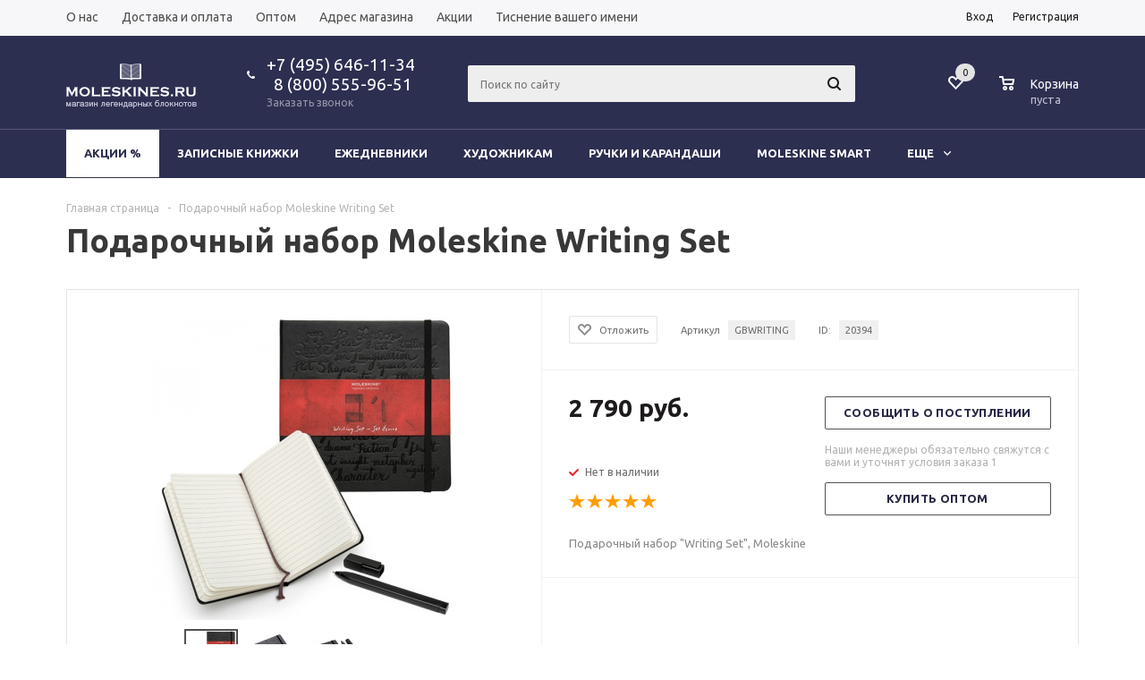

--- FILE ---
content_type: text/html; charset=UTF-8
request_url: https://moleskines.ru/katalog/product/podarochnyy_nabor_moleskine_writing_set/
body_size: 43620
content:
    <!DOCTYPE html>
<html xml:lang="ru" lang="ru"
      xmlns="http://www.w3.org/1999/xhtml" >
    <head>
        <title>Подарочный набор Moleskine Writing Set - Moleskine www.moleskines.ru</title>
        <meta name="viewport" content="user-scalable=no, initial-scale=1.0, maximum-scale=1.0, width=device-width" />
        <meta name="HandheldFriendly" content="true" />
        <meta name="yes" content="yes" />
        <meta name="apple-mobile-web-app-status-bar-style" content="black" />
        <meta name="SKYPE_TOOLBAR" content="SKYPE_TOOLBAR_PARSER_COMPATIBLE" />
        <meta http-equiv="Content-Type" content="text/html; charset=UTF-8" />
<meta name="robots" content="index, follow" />
<meta name="keywords" content="Подарочный набор Moleskine Writing Set, купить Подарочный набор Moleskine Writing Set, приобрести Подарочный набор Moleskine Writing Set, Подарочный набор Moleskine Writing Set в различных цветах, Подарочный набор Moleskine Writing Set" />
<meta name="description" content="В магазине Молескинов собран огромный каталог, где не последняя роль отведена разделу Подарочный набор Moleskine Writing Set, представленный официальным дистрибьютором в России" />
<script data-skip-moving="true">(function(w, d, n) {var cl = "bx-core";var ht = d.documentElement;var htc = ht ? ht.className : undefined;if (htc === undefined || htc.indexOf(cl) !== -1){return;}var ua = n.userAgent;if (/(iPad;)|(iPhone;)/i.test(ua)){cl += " bx-ios";}else if (/Windows/i.test(ua)){cl += ' bx-win';}else if (/Macintosh/i.test(ua)){cl += " bx-mac";}else if (/Linux/i.test(ua) && !/Android/i.test(ua)){cl += " bx-linux";}else if (/Android/i.test(ua)){cl += " bx-android";}cl += (/(ipad|iphone|android|mobile|touch)/i.test(ua) ? " bx-touch" : " bx-no-touch");cl += w.devicePixelRatio && w.devicePixelRatio >= 2? " bx-retina": " bx-no-retina";if (/AppleWebKit/.test(ua)){cl += " bx-chrome";}else if (/Opera/.test(ua)){cl += " bx-opera";}else if (/Firefox/.test(ua)){cl += " bx-firefox";}ht.className = htc ? htc + " " + cl : cl;})(window, document, navigator);</script>


<link href="/bitrix/js/ui/design-tokens/dist/ui.design-tokens.css?173875654626358" type="text/css"  rel="stylesheet" />
<link href="/bitrix/js/ui/fonts/opensans/ui.font.opensans.css?16691556132555" type="text/css"  rel="stylesheet" />
<link href="/bitrix/js/main/popup/dist/main.popup.bundle.css?173875662429852" type="text/css"  rel="stylesheet" />
<link href="/bitrix/js/main/loader/dist/loader.bundle.css?16691556142425" type="text/css"  rel="stylesheet" />
<link href="/bitrix/js/main/core/css/core_viewer.css?173875660161330" type="text/css"  rel="stylesheet" />
<link href="/bitrix/js/fileman/light_editor/light_editor.css?166915560914316" type="text/css"  rel="stylesheet" />
<link href="/local/templates/.default/components/bitrix/catalog.element/main_wizzle/style.css?1669155773425" type="text/css"  rel="stylesheet" />
<link href="/local/templates/aspro_moleskines/components/bitrix/sale.basket.basket.line/normal/style.css?16691557723946" type="text/css"  rel="stylesheet" />
<link href="/bitrix/panel/main/popup.css?167368353922696" type="text/css"  rel="stylesheet" />
<link href="/local/templates/aspro_moleskines/css/wizzle.css?17474136192851" type="text/css"  data-template-style="true"  rel="stylesheet" />
<link href="/local/templates/aspro_moleskines/css/jquery.fancybox.css?16691557724108" type="text/css"  data-template-style="true"  rel="stylesheet" />
<link href="/local/templates/aspro_moleskines/css/styles.css?1669155772126330" type="text/css"  data-template-style="true"  rel="stylesheet" />
<link href="/local/templates/aspro_moleskines/ajax/ajax.css?1669155772305" type="text/css"  data-template-style="true"  rel="stylesheet" />
<link href="/local/templates/aspro_moleskines/styles.css?16691557723519" type="text/css"  data-template-style="true"  rel="stylesheet" />
<link href="/local/templates/aspro_moleskines/template_styles.css?1712245904281986" type="text/css"  data-template-style="true"  rel="stylesheet" />
<link href="/local/templates/aspro_moleskines/themes/custom_s1/theme.css?171852360130649" type="text/css"  data-template-style="true"  rel="stylesheet" />
<link href="/local/templates/aspro_moleskines/css/media.css?166915577295584" type="text/css"  data-template-style="true"  rel="stylesheet" />
<link href="/local/templates/aspro_moleskines/css/custom.css?172804831713653" type="text/css"  data-template-style="true"  rel="stylesheet" />




<script type="extension/settings" data-extension="currency.currency-core">{"region":"ru"}</script>



<link rel="shortcut icon" href="/favicon.ico?1573427363" type="image/x-icon" />



                                <!--[if gte IE 9]>
        <style type="text/css">.basket_button, .button30, .icon {
            filter: none;
        }</style><![endif]-->
        <link href='https://fonts.googleapis.com/css?family=Ubuntu:400,500,700,400italic&subset=latin,cyrillic'
              rel='stylesheet' type='text/css'>
        <!-- Google Tag Manager -->
        <script data-skip-moving="true">
            (function (w, d, s, l, i) {
                w[l] = w[l] || [];
                w[l].push({
                    'gtm.start':
                        new Date().getTime(), event: 'gtm.js'
                });
                var f = d.getElementsByTagName(s)[0],
                    j = d.createElement(s), dl = l != 'dataLayer' ? '&l=' + l : '';
                j.async = true;
                j.src =
                    'https://www.googletagmanager.com/gtm.js?id=' + i + dl;
                f.parentNode.insertBefore(j, f);
            })(window, document, 'script', 'dataLayer', 'GTM-57J6MPR');
        </script>
        <!-- End Google Tag Manager -->
<!--        -->
<!--         Facebook Pixel Code -->
<!--        -->
<!--        <noscript>-->
<!--            <img height="1" width="1"-->
<!--                 src="https://www.facebook.com/tr?id=240002623826858&ev=PageView-->
<!--&noscript=1"/>-->
<!--        </noscript>-->
        <!-- End Facebook Pixel Code -->
        
        <!--        VK  PIXEL-->
        <noscript><img src="https://vk.com/rtrg?p=VK-RTRG-1739058-gcWbx" style="position:fixed; left:-999px;" alt=""/></noscript>

        <meta name="yandex-verification" content="1d6f38c6e910461b"/>




    </head>
<body id="main">
    <!-- Google Tag Manager (noscript) -->
    <noscript>
        <iframe src="https://www.googletagmanager.com/ns.html?id=GTM-57J6MPR"
                height="0" width="0" style="display:none;visibility:hidden"></iframe>
    </noscript>
    <!-- End Google Tag Manager (noscript) -->
    <!-- Yandex.Metrika counter -->
    
    <noscript>
        <div><img src="https://mc.yandex.ru/watch/16389295" style="position:absolute; left:-9999px;" alt=""/></div>
    </noscript>
    <!-- /Yandex.Metrika counter -->
    <div id="panel"></div>
    				<!--'start_frame_cache_options-block'-->				<!--'end_frame_cache_options-block'-->
				
																				
				<div class="wrapper has_menu h_color_colored m_color_colored  basket_normal head_type_8 banner_auto">
    <div class="header_wrap ">
        <div class="top-h-row">
            <div class="wrapper_inner">
                <div class="content_menu">
                    	<ul class="menu">
					<li  >
				<a href="/o_moleskine/"><span>О нас</span></a>
			</li>
					<li  >
				<a href="/dostavka_i_oplata1/"><span>Доставка и оплата</span></a>
			</li>
					<li  >
				<a href="/korporativnym_klientam/"><span>Оптом</span></a>
			</li>
					<li  >
				<a href="/kontakty/"><span>Адрес магазина</span></a>
			</li>
					<li  >
				<a href="/aktsii/"><span>Акции</span></a>
			</li>
					<li  >
				<a href="/tisnenie-vashego-imeni/"><span>Тиснение вашего имени</span></a>
			</li>
			</ul>
	                </div>
                <div class="phones">
							<span class="phone_wrap">
								<span class="icons"></span>
								<span class="phone_text">
									<a rel="nofollow" href="tel:+74956461134" >+7 (495) 646-11-34</a> <br>
<a rel="nofollow" href="tel:+78005559651" >&nbsp;&nbsp;8 (800) 555-96-51</a> <br>
<!--<a rel="nofollow" href="tel:+78123132542" >+7 (812 )313-25-42</a> <br>-->								</span>
							</span>
                    <span class="order_wrap_btn">
								                                    <span class="callback_btn">Заказать звонок</span>
                                							</span>
                </div>
                <div class="h-user-block" id="personal_block">
                    <div class="form_mobile_block">
                        <div class="search_middle_block"></div>
                    </div>
                    <form id="auth_params" action="/ajax/show_personal_block.php">
	<input type="hidden" name="REGISTER_URL" value="/auth/registration/" />
	<input type="hidden" name="FORGOT_PASSWORD_URL" value="/auth/forgot-password/" />
	<input type="hidden" name="PROFILE_URL" value="/personal/" />
	<input type="hidden" name="SHOW_ERRORS" value="Y" />
</form>
<!--'start_frame_cache_iIjGFB'-->	<div class="module-enter no-have-user">
		<span class="avtorization-call enter"><span>Вход</span></span>
		<!--noindex--><a class="register" rel="nofollow" href="/auth/registration/"><span>Регистрация</span></a><!--/noindex-->
			</div>
<!--'end_frame_cache_iIjGFB'-->                </div>
                <div class="clearfix"></div>
            </div>
        </div>
        <header id="header">
            <div class="wrapper_inner">
                <table class="middle-h-row">
                    <tr>
                        <td class="logo_wrapp">
                            <div class="logo">
                                		<a href="/"><img src="/upload/aspro.mshop/278/278c8ae977b9a042da0a75b482677eb2.png" alt="Moleskine www.moleskines.ru" title="Moleskine www.moleskines.ru" /></a>
		<a href="/" class="print_img"><img src="/upload/aspro.mshop/278/278c8ae977b9a042da0a75b482677eb2.png" alt="Moleskine www.moleskines.ru" title="Moleskine www.moleskines.ru" /></a>
		                            </div>
                        </td>
                        <td class="center_block">
                            <div class="main-nav">
                                	<ul class="menu adaptive">
		<li class="menu_opener"><a>Меню</a><i class="icon"></i></li>
	</ul>
	<ul class="menu full">
		        			<li class="menu_item_l1  current catalog">
				<a href="/katalog/">
					<span>Каталог</span>
				</a>
													<div class="child cat_menu">
	<div class="child_wrapp">
												<ul >
				<li class="menu_title"><a href="/katalog/zapisnye_knizhki_moleskine/">Записные книжки</a></li>
																				<li  class="menu_item"><a href="/katalog/klassicheskie/" >Классические</a></li>
																	<li  class="menu_item"><a href="/katalog/ogranichennye_izdaniya_1/" >Ограниченные издания</a></li>
																	<li  class="menu_item"><a href="/katalog/dlya_khobbi/" >Для хобби</a></li>
																	<li  class="menu_item"><a href="/katalog/sinkhroniziruyushchiesya/" >Синхронизирующиеся</a></li>
																	<li  class="menu_item"><a href="/katalog/naturalnaya_kozha/" >Натуральная кожа</a></li>
																	<li  class="d menu_item" style="display: none;"><a href="/katalog/adresnye_knizhki/" >Адресные книжки</a></li>
																						<!--noindex-->
						<li class="see_more">
							<a rel="nofollow" href="javascript:;">... Показать все</a>
						</li>
						<!--/noindex-->
												</ul>
								<ul >
				<li class="menu_title"><a href="/katalog/ezhednevniki_i_ezhenedelniki/">Ежедневники</a></li>
																				<li  class="menu_item"><a href="/katalog/nedatirovannye_ezhednevniki/" >Недатированные ежедневники</a></li>
																	<li  class="menu_item"><a href="/katalog/datirovka_2026/" >Датировка 2026</a></li>
																							</ul>
								<ul class="last">
				<li class="menu_title"><a href="/katalog/khudozhnikam/">Художникам</a></li>
																				<li  class="menu_item"><a href="/katalog/knigi/" >Книги</a></li>
																	<li  class="menu_item"><a href="/katalog/sketchbuki/" >Скетчбуки</a></li>
																	<li  class="menu_item"><a href="/katalog/albomy/" >Альбомы</a></li>
																	<li  class="menu_item"><a href="/katalog/neobychnoe_reshenie/" >Необычное решение</a></li>
																	<li  class="menu_item"><a href="/katalog/dlya_akvareli/" >Для акварели</a></li>
																							</ul>
								<ul >
				<li class="menu_title"><a href="/katalog/ruchki_i_karandashi/">Ручки и карандаши</a></li>
																				<li  class="menu_item"><a href="/katalog/ruchki_moleskine/" >Ручки</a></li>
																	<li  class="menu_item"><a href="/katalog/karandashi_moleskine/" >Карандаши</a></li>
																	<li  class="menu_item"><a href="/katalog/sterzhni/" >Стержни</a></li>
																	<li  class="menu_item"><a href="/katalog/aksessuary_1/" >Аксессуары</a></li>
																							</ul>
								<ul >
				<li class="menu_title"><a href="/katalog/m/">Moleskine Smart</a></li>
							</ul>
								<ul class="last">
				<li class="menu_title"><a href="/katalog/seychas_so_skidkoy/">Сейчас со скидкой</a></li>
																				<li  class="menu_item"><a href="/katalog/rasprodazha/" >Распродажа</a></li>
																	<li  class="menu_item"><a href="/katalog/8_marta/" >8 марта</a></li>
																	<li  class="menu_item"><a href="/katalog/23_fevralya/" >23 февраля</a></li>
																	<li  class="menu_item"><a href="/katalog/14_fevralya/" >14 февраля</a></li>
																							</ul>
								<ul >
				<li class="menu_title"><a href="/katalog/sumki_i_chekhly/">Сумки и чехлы</a></li>
																				<li  class="menu_item"><a href="/katalog/chekhly_dlya_iphone/" >Чехлы для iPhone</a></li>
																	<li  class="menu_item"><a href="/katalog/dlya_gadzhetov/" >Для гаджетов</a></li>
																	<li  class="menu_item"><a href="/katalog/sumki_i_koshelki_moleskine/" >Сумки и кошельки</a></li>
																	<li  class="menu_item"><a href="/katalog/vizitnitsy/" >Визитницы</a></li>
																							</ul>
								<ul >
				<li class="menu_title"><a href="/katalog/falafel/">Falafel</a></li>
							</ul>
								<ul class="last">
				<li class="menu_title"><a href="/katalog/maxgoodz/">Maxgoodz</a></li>
							</ul>
								<ul >
				<li class="menu_title"><a href="/katalog/arkhiv_tovarov/">Архив товаров</a></li>
																				<li  class="menu_item"><a href="/katalog/ezhednevniki_2020/" >Датировка 2020</a></li>
																	<li  class="menu_item"><a href="/katalog/snyatye_s_proizvodstva_serii_1/" >Снятые с производства серии</a></li>
																	<li  class="menu_item"><a href="/katalog/arkhiv_datirovka_2024_2025/" >Архив датировка 2024/2025</a></li>
																	<li  class="menu_item"><a href="/katalog/datirovka_na_18_mesyatsev_iyul_2021_dekabr_2022_1/" >Датировка на 18 месяцев: июль 2021 - декабрь 2022</a></li>
																	<li  class="menu_item"><a href="/katalog/tetradi/" >Тетради</a></li>
																	<li  class="d menu_item" style="display: none;"><a href="/katalog/ezhednevniki_za_proshlye_goda/" >Ежедневники за прошлые года</a></li>
																	<li  class="d menu_item" style="display: none;"><a href="/katalog/bolshe_ne_prodaem/" >Больше не продаем</a></li>
																	<li  class="d menu_item" style="display: none;"><a href="/katalog/snyatye_s_proizvodstva_serii/" >Снятые с производства серии</a></li>
																	<li  class="d menu_item" style="display: none;"><a href="/katalog/spets_predlozheniya_proshlykh_sezonov/" >Спец.предложения прошлых сезонов</a></li>
																	<li  class="d menu_item" style="display: none;"><a href="/katalog/podarki/" >Подарки</a></li>
																						<!--noindex-->
						<li class="see_more">
							<a rel="nofollow" href="javascript:;">... Показать все</a>
						</li>
						<!--/noindex-->
												</ul>
								<ul >
				<li class="menu_title"><a href="/katalog/optsii_tovarov/">Опции товаров</a></li>
																				<li  class="menu_item"><a href="/katalog/podarochnaya_upakovka/" >Подарочная упаковка</a></li>
																	<li  class="menu_item"><a href="/katalog/tisnenie_folgoy/" >Тиснение фольгой</a></li>
																							</ul>
			</div>
</div>
							</li>
		        			<li class="menu_item_l1 ">
				<a href="/o_moleskine/">
					<span>О нас</span>
				</a>
											</li>
		        			<li class="menu_item_l1 ">
				<a href="/dostavka_i_oplata1/">
					<span>Доставка и оплата</span>
				</a>
											</li>
		        			<li class="menu_item_l1 ">
				<a href="/korporativnym_klientam/">
					<span>Оптом</span>
				</a>
											</li>
		        			<li class="menu_item_l1 ">
				<a href="/kontakty/">
					<span>Адрес магазина</span>
				</a>
											</li>
		        			<li class="menu_item_l1 ">
				<a href="/aktsii/">
					<span>Акции</span>
				</a>
											</li>
		        			<li class="menu_item_l1 ">
				<a href="/tisnenie-vashego-imeni/">
					<span>Тиснение вашего имени</span>
				</a>
											</li>
				<li class="stretch"></li>
		<li class="search_row">
			<form action="/katalog/" class="search1">
	<input id="title-search-input4" class="search_field1" type="text" name="q" placeholder="Поиск по сайту" autocomplete="off" />
	<button id="search-submit-button" type="submit" class="submit"><i></i></button>
			<div id="title-search4"></div>
			</form>		</li>
	</ul>
		<div class="search_middle_block">
			<div id="title-search2" class="middle_form">
	<form action="/katalog/">
		<div class="form-control1 bg">
			<input id="title-search-input2" type="text" name="q" value="" size="40" class="text big" maxlength="50" autocomplete="off" placeholder="Поиск по сайту" /><input name="s" type="submit" value="Найти" class="button noborder" />
		</div>
	</form>
	</div>
	</div>
	<div class="search_block">
		<span class="icon"></span>
	</div>
	
                            </div>

                            <div class="middle_phone">
                                <div class="phones">
										<span class="phone_wrap">
											<span class="icons"></span>
											<span class="phone_text">
												<a rel="nofollow" href="tel:+74956461134" >+7 (495) 646-11-34</a> <br>
<a rel="nofollow" href="tel:+78005559651" >&nbsp;&nbsp;8 (800) 555-96-51</a> <br>
<!--<a rel="nofollow" href="tel:+78123132542" >+7 (812 )313-25-42</a> <br>-->											</span>
										</span>
                                    <span class="order_wrap_btn">
											                                                <span class="callback_btn">Заказать звонок</span>
                                            										</span>
                                </div>
                            </div>
                            <div class="search">
                                	<div id="title-search" class="stitle_form">
		<form action="/katalog/">
			<div class="form-control1 bg">
				<input id="title-searchs-input" type="text" name="q" value="" size="40" class="text small_block" maxlength="100" autocomplete="off" placeholder="Поиск по сайту" /><input name="s" type="submit" value="Найти" class="button icon" />
			</div>
		</form>
	</div>

                            </div>
                        </td>
                        <td class="basket_wrapp">
                            <div class="wrapp_all_icons">
                                <div class="header-compare-block icon_block iblock" id="compare_line">
                                                                    </div>
                                <div class="header-cart" id="basket_line">
                                    <!--'start_frame_cache_header-cart'-->                                                                            
<div class="basket_normal cart  empty_cart   ">
	<!--noindex-->
		<div class="wraps_icon_block delay ndelay">
			<a href="/basket/#tab_DelDelCanBuy" class="link" style="display: none;" title="Список отложенных товаров"></a>
			<div class="count">
				<span>
					<span class="items">
						<span class="text">0</span>
					</span>
				</span>
			</div>
		</div>
		<div class="basket_block f-left">
			<a href="/basket/" class="link" title="Список товаров в корзине"></a>
			<div class="wraps_icon_block basket">
				<a href="/basket/" class="link" title="Список товаров в корзине"></a>
				<div class="count">
					<span>
						<span class="items">
							<a href="/basket/">0</a>
						</span>
					</span>
				</div>
			</div>
			<div class="text f-left">
				<div class="title">Корзина</div>
				<div class="value">
											пуста									</div>
			</div>
			<div class="card_popup_frame popup">
				<div class="basket_popup_wrapper">
					<div class="basket_popup_wrapp" >
						<div class="cart_wrapper" >
							<table class="cart_shell">
								<tbody>
																	</tbody>
							</table>
						</div>
						<div class="basket_empty clearfix">
							<table>
								<tr>
									<td class="image"><div></div></td>
									<td class="description"><div class="basket_empty_subtitle">К сожалению, ваша корзина пуста.</div><div class="basket_empty_description">Исправить это недоразумение очень просто:<br />выберите в каталоге интересующий товар и нажмите кнопку &laquo;В корзину&raquo;.</div></td>
								</tr>
							</table>
						</div>
						<div class="total_wrapp clearfix">
							<div class="total"><span>Общая сумма:</span><span class="price">0 руб.</span><div class="clearfix"></div></div>
							<input type="hidden" name="total_price" value="0" />
							<input type="hidden" name="total_count" value="0" />
							<input type="hidden" name="delay_count" value="0" />
							<div class="but_row1">
								<a href="/basket/" class="button short"><span class="text">Перейти в корзину</span></a>
							</div>
						</div>
												<input id="top_basket_params" type="hidden" name="PARAMS" value='a%3A53%3A%7Bs%3A14%3A%22PATH_TO_BASKET%22%3Bs%3A8%3A%22%2Fbasket%2F%22%3Bs%3A13%3A%22PATH_TO_ORDER%22%3Bs%3A7%3A%22%2Forder%2F%22%3Bs%3A10%3A%22SHOW_DELAY%22%3Bs%3A1%3A%22Y%22%3Bs%3A13%3A%22SHOW_PRODUCTS%22%3Bs%3A1%3A%22Y%22%3Bs%3A17%3A%22SHOW_EMPTY_VALUES%22%3Bs%3A1%3A%22Y%22%3Bs%3A13%3A%22SHOW_NOTAVAIL%22%3Bs%3A1%3A%22N%22%3Bs%3A14%3A%22SHOW_SUBSCRIBE%22%3Bs%3A1%3A%22N%22%3Bs%3A10%3A%22SHOW_IMAGE%22%3Bs%3A1%3A%22Y%22%3Bs%3A10%3A%22SHOW_PRICE%22%3Bs%3A1%3A%22Y%22%3Bs%3A12%3A%22SHOW_SUMMARY%22%3Bs%3A1%3A%22Y%22%3Bs%3A17%3A%22SHOW_NUM_PRODUCTS%22%3Bs%3A1%3A%22Y%22%3Bs%3A16%3A%22SHOW_TOTAL_PRICE%22%3Bs%3A1%3A%22Y%22%3Bs%3A10%3A%22CACHE_TYPE%22%3Bs%3A1%3A%22A%22%3Bs%3A20%3A%22HIDE_ON_BASKET_PAGES%22%3Bs%3A1%3A%22Y%22%3Bs%3A18%3A%22SHOW_PERSONAL_LINK%22%3Bs%3A1%3A%22N%22%3Bs%3A16%3A%22PATH_TO_PERSONAL%22%3Bs%3A10%3A%22%2Fpersonal%2F%22%3Bs%3A11%3A%22SHOW_AUTHOR%22%3Bs%3A1%3A%22N%22%3Bs%3A17%3A%22SHOW_REGISTRATION%22%3Bs%3A1%3A%22N%22%3Bs%3A16%3A%22PATH_TO_REGISTER%22%3Bs%3A19%3A%22%2Fauth%2F%3Fregister%3Dyes%22%3Bs%3A17%3A%22PATH_TO_AUTHORIZE%22%3Bs%3A19%3A%22%2Fauth%2F%3Fregister%3Dyes%22%3Bs%3A15%3A%22PATH_TO_PROFILE%22%3Bs%3A10%3A%22%2Fpersonal%2F%22%3Bs%3A14%3A%22POSITION_FIXED%22%3Bs%3A1%3A%22N%22%3Bs%3A17%3A%22POSITION_VERTICAL%22%3Bs%3A3%3A%22top%22%3Bs%3A19%3A%22POSITION_HORIZONTAL%22%3Bs%3A5%3A%22right%22%3Bs%3A14%3A%22MAX_IMAGE_SIZE%22%3Bi%3A70%3Bs%3A4%3A%22AJAX%22%3Bs%3A1%3A%22N%22%3Bs%3A15%3A%22%7EPATH_TO_BASKET%22%3Bs%3A8%3A%22%2Fbasket%2F%22%3Bs%3A14%3A%22%7EPATH_TO_ORDER%22%3Bs%3A7%3A%22%2Forder%2F%22%3Bs%3A11%3A%22%7ESHOW_DELAY%22%3Bs%3A1%3A%22Y%22%3Bs%3A14%3A%22%7ESHOW_PRODUCTS%22%3Bs%3A1%3A%22Y%22%3Bs%3A18%3A%22%7ESHOW_EMPTY_VALUES%22%3Bs%3A1%3A%22Y%22%3Bs%3A14%3A%22%7ESHOW_NOTAVAIL%22%3Bs%3A1%3A%22N%22%3Bs%3A15%3A%22%7ESHOW_SUBSCRIBE%22%3Bs%3A1%3A%22N%22%3Bs%3A11%3A%22%7ESHOW_IMAGE%22%3Bs%3A1%3A%22Y%22%3Bs%3A11%3A%22%7ESHOW_PRICE%22%3Bs%3A1%3A%22Y%22%3Bs%3A13%3A%22%7ESHOW_SUMMARY%22%3Bs%3A1%3A%22Y%22%3Bs%3A18%3A%22%7ESHOW_NUM_PRODUCTS%22%3Bs%3A1%3A%22Y%22%3Bs%3A17%3A%22%7ESHOW_TOTAL_PRICE%22%3Bs%3A1%3A%22Y%22%3Bs%3A11%3A%22%7ECACHE_TYPE%22%3Bs%3A1%3A%22A%22%3Bs%3A21%3A%22%7EHIDE_ON_BASKET_PAGES%22%3Bs%3A1%3A%22Y%22%3Bs%3A19%3A%22%7ESHOW_PERSONAL_LINK%22%3Bs%3A1%3A%22N%22%3Bs%3A17%3A%22%7EPATH_TO_PERSONAL%22%3Bs%3A10%3A%22%2Fpersonal%2F%22%3Bs%3A12%3A%22%7ESHOW_AUTHOR%22%3Bs%3A1%3A%22N%22%3Bs%3A18%3A%22%7ESHOW_REGISTRATION%22%3Bs%3A1%3A%22N%22%3Bs%3A17%3A%22%7EPATH_TO_REGISTER%22%3Bs%3A19%3A%22%2Fauth%2F%3Fregister%3Dyes%22%3Bs%3A18%3A%22%7EPATH_TO_AUTHORIZE%22%3Bs%3A19%3A%22%2Fauth%2F%3Fregister%3Dyes%22%3Bs%3A16%3A%22%7EPATH_TO_PROFILE%22%3Bs%3A10%3A%22%2Fpersonal%2F%22%3Bs%3A15%3A%22%7EPOSITION_FIXED%22%3Bs%3A1%3A%22N%22%3Bs%3A18%3A%22%7EPOSITION_VERTICAL%22%3Bs%3A3%3A%22top%22%3Bs%3A20%3A%22%7EPOSITION_HORIZONTAL%22%3Bs%3A5%3A%22right%22%3Bs%3A15%3A%22%7EMAX_IMAGE_SIZE%22%3Bi%3A70%3Bs%3A5%3A%22%7EAJAX%22%3Bs%3A1%3A%22N%22%3Bs%3A6%3A%22cartId%22%3Bs%3A10%3A%22bx_basket1%22%3B%7D' />
					</div>
				</div>
			</div>
		</div>
	</div>

                                                                        <!--'end_frame_cache_header-cart'-->                                </div>
                            </div>
                            <div class="clearfix"></div>
                        </td>
                    </tr>
                </table>
            </div>
            <div class="catalog_menu">
                <div class="wrapper_inner">
                    <div class="wrapper_middle_menu">
                        	<ul class="menu bottom">
									<li class="menu_item_l1 menu-sale first">
					<a class="" href="/katalog/sale/">Акции %</a>
									</li>
												<li class="menu_item_l1 ">
					<a class="" href="/katalog/zapisnye_knizhki_moleskine/">Записные книжки</a>
											<div class="child submenu">
							<div class="child_wrapp">
																											<a class="" href="/katalog/klassicheskie/">Классические</a>
																																				<a class="" href="/katalog/ogranichennye_izdaniya_1/">Ограниченные издания</a>
																																				<div class="depth3">
											<a class="title" href="/katalog/dlya_khobbi/">Для хобби</a>
																																				<a class="" href="/katalog/pochtovye_nabory/">Почтовые наборы</a>
																																													</div>
																																				<a class="" href="/katalog/sinkhroniziruyushchiesya/">Синхронизирующиеся</a>
																																				<a class="" href="/katalog/naturalnaya_kozha/">Натуральная кожа</a>
																																				<a class=" d" href="/katalog/adresnye_knizhki/" style="display:none;">Адресные книжки</a>
																																		<!--noindex-->
									<a class="see_more" rel="nofollow" href="javascript:;">... Показать все</span></a>
									<!--/noindex-->
															</div>
						</div>
									</li>
												<li class="menu_item_l1 ">
					<a class="" href="/katalog/ezhednevniki_i_ezhenedelniki/">Ежедневники</a>
											<div class="child submenu">
							<div class="child_wrapp">
																											<a class="" href="/katalog/nedatirovannye_ezhednevniki/">Недатированные ежедневники</a>
																																				<a class="" href="/katalog/datirovka_2026/">Датировка 2026</a>
																																</div>
						</div>
									</li>
												<li class="menu_item_l1 ">
					<a class="" href="/katalog/khudozhnikam/">Художникам</a>
											<div class="child submenu">
							<div class="child_wrapp">
																											<a class="" href="/katalog/knigi/">Книги</a>
																																				<a class="" href="/katalog/sketchbuki/">Скетчбуки</a>
																																				<a class="" href="/katalog/albomy/">Альбомы</a>
																																				<a class="" href="/katalog/neobychnoe_reshenie/">Необычное решение</a>
																																				<a class="" href="/katalog/dlya_akvareli/">Для акварели</a>
																																</div>
						</div>
									</li>
												<li class="menu_item_l1 ">
					<a class="" href="/katalog/ruchki_i_karandashi/">Ручки и карандаши</a>
											<div class="child submenu">
							<div class="child_wrapp">
																											<a class="" href="/katalog/ruchki_moleskine/">Ручки</a>
																																				<a class="" href="/katalog/karandashi_moleskine/">Карандаши</a>
																																				<a class="" href="/katalog/sterzhni/">Стержни</a>
																																				<a class="" href="/katalog/aksessuary_1/">Аксессуары</a>
																																</div>
						</div>
									</li>
												<li class="menu_item_l1 ">
					<a class="" href="/katalog/m/">Moleskine Smart</a>
									</li>
												<li class="menu_item_l1 ">
					<a class="" href="/katalog/seychas_so_skidkoy/">Сейчас со скидкой</a>
											<div class="child submenu">
							<div class="child_wrapp">
																											<a class="" href="/katalog/rasprodazha/">Распродажа</a>
																																				<a class="" href="/katalog/8_marta/">8 марта</a>
																																				<a class="" href="/katalog/23_fevralya/">23 февраля</a>
																																				<a class="" href="/katalog/14_fevralya/">14 февраля</a>
																																</div>
						</div>
									</li>
												<li class="menu_item_l1 ">
					<a class="" href="/katalog/sumki_i_chekhly/">Сумки и чехлы</a>
											<div class="child submenu">
							<div class="child_wrapp">
																											<a class="" href="/katalog/chekhly_dlya_iphone/">Чехлы для iPhone</a>
																																				<a class="" href="/katalog/dlya_gadzhetov/">Для гаджетов</a>
																																				<a class="" href="/katalog/sumki_i_koshelki_moleskine/">Сумки и кошельки</a>
																																				<a class="" href="/katalog/vizitnitsy/">Визитницы</a>
																																</div>
						</div>
									</li>
												<li class="menu_item_l1 ">
					<a class="" href="/katalog/falafel/">Falafel</a>
									</li>
												<li class="menu_item_l1 ">
					<a class="" href="/katalog/maxgoodz/">Maxgoodz</a>
									</li>
							<li class="more menu_item_l1">
			<a>Еще<i></i></a>
			<div class="child cat_menu">
				<div class="child_wrapp">
									</div>
			</div>
		</li>
		<li class="stretch"></li>
	</ul>
	
                    </div>
                </div>
            </div>
        </header>
    </div>
            <div class="wrapper_inner">
            <section class="middle">
                <div class="container">
                    <div class="breadcrumbs" id="navigation"><a href="/" id="bx_breadcrumb_0" title="Главная страница"><span>Главная страница</span></a><span class="separator">-</span><span>Подарочный набор Moleskine Writing Set</span></div>                    <h1>Подарочный набор Moleskine Writing Set</h1>
                    <div id="content">
                    <div class="catalog_detail" data-marker="elem-detail-com-wrap-wizl">
	<div class="basket_props_block" id="bx_basket_div_20394" style="display: none;">
    </div>

<div class="item_main_info noffer" id="bx_117848907_20394">
    <div class="img_wrapper">
                <div class="stickers">
                    </div>
                <div class="item_slider">
                                    <div class="slides">
                                        <ul>
                                                                                                                            <li id="photo-0" class="current">
                                                                            <a href="/upload/iblock/aaf/aaf2d5026cee5953280807ec350ea0d2.jpg" data-fancybox-group="item_slider"                                           class="fancy" title="картинка Подарочный набор Moleskine Writing Set магазин Молескинов являющийся официальным дистрибьютором в России ">
                                            <img src="/upload/resize_cache/iblock/aaf/340_340_140cd750bba9870f18aada2478b24840a/aaf2d5026cee5953280807ec350ea0d2.jpg" alt="картинка Подарочный набор Moleskine Writing Set от магазина Молескинов"
                                                 title="картинка Подарочный набор Moleskine Writing Set магазин Молескинов являющийся официальным дистрибьютором в России "/>
                                        </a>
                                                                        </li>
                                                                                                                                <li id="photo-1" style="display: none;">
                                                                            <a href="/upload/iblock/0b2/0b2b7df20965003c33ec20521fc6bb5d.jpg" data-fancybox-group="item_slider"                                           class="fancy" title="картинка Подарочный набор Moleskine Writing Set магазин Молескинов являющийся официальным дистрибьютором в России ">
                                            <img src="/upload/resize_cache/iblock/0b2/340_340_140cd750bba9870f18aada2478b24840a/0b2b7df20965003c33ec20521fc6bb5d.jpg" alt="картинка Подарочный набор Moleskine Writing Set от магазина Молескинов"
                                                 title="картинка Подарочный набор Moleskine Writing Set магазин Молескинов являющийся официальным дистрибьютором в России "/>
                                        </a>
                                                                        </li>
                                                                                                                                <li id="photo-2" style="display: none;">
                                                                            <a href="/upload/iblock/642/6429a40f429832c68f1d0b709b78fee6.jpg" data-fancybox-group="item_slider"                                           class="fancy" title="картинка Подарочный набор Moleskine Writing Set магазин Молескинов являющийся официальным дистрибьютором в России ">
                                            <img src="/upload/resize_cache/iblock/642/340_340_140cd750bba9870f18aada2478b24840a/6429a40f429832c68f1d0b709b78fee6.jpg" alt="картинка Подарочный набор Moleskine Writing Set от магазина Молескинов"
                                                 title="картинка Подарочный набор Moleskine Writing Set магазин Молескинов являющийся официальным дистрибьютором в России "/>
                                        </a>
                                                                        </li>
                                                                                                                                <li id="photo-3" style="display: none;">
                                                                            <a href="/upload/iblock/321/3214c86980c98369de9e5cfe4c10378c.jpg" data-fancybox-group="item_slider"                                           class="fancy" title="картинка Подарочный набор Moleskine Writing Set магазин Молескинов являющийся официальным дистрибьютором в России ">
                                            <img src="/upload/resize_cache/iblock/321/340_340_140cd750bba9870f18aada2478b24840a/3214c86980c98369de9e5cfe4c10378c.jpg" alt="картинка Подарочный набор Moleskine Writing Set от магазина Молескинов"
                                                 title="картинка Подарочный набор Moleskine Writing Set магазин Молескинов являющийся официальным дистрибьютором в России "/>
                                        </a>
                                                                        </li>
                                                                                                                                <li id="photo-4" style="display: none;">
                                                                            <a href="/upload/iblock/306/3061763afe4a44cad309d2d39b699cdc.jpg" data-fancybox-group="item_slider"                                           class="fancy" title="картинка Подарочный набор Moleskine Writing Set магазин Молескинов являющийся официальным дистрибьютором в России ">
                                            <img src="/upload/resize_cache/iblock/306/340_340_140cd750bba9870f18aada2478b24840a/3061763afe4a44cad309d2d39b699cdc.jpg" alt="картинка Подарочный набор Moleskine Writing Set от магазина Молескинов"
                                                 title="картинка Подарочный набор Moleskine Writing Set магазин Молескинов являющийся официальным дистрибьютором в России "/>
                                        </a>
                                                                        </li>
                                                        </ul>
                                    </div>
                                            <div class="wrapp_thumbs">
                        <div class="thumbs"
                             style="max-width:270px;">
                            <ul class="slides_block" id="thumbs">
                                                                    <li class="current">
                                        <span><img src="/upload/resize_cache/iblock/aaf/56_56_140cd750bba9870f18aada2478b24840a/aaf2d5026cee5953280807ec350ea0d2.jpg" alt="картинка Подарочный набор Moleskine Writing Set от магазина Молескинов"
                                                   title="картинка Подарочный набор Moleskine Writing Set магазин Молескинов являющийся официальным дистрибьютором в России "/></span>
                                    </li>
                                                                    <li >
                                        <span><img src="/upload/resize_cache/iblock/0b2/56_56_140cd750bba9870f18aada2478b24840a/0b2b7df20965003c33ec20521fc6bb5d.jpg" alt="картинка Подарочный набор Moleskine Writing Set от магазина Молескинов"
                                                   title="картинка Подарочный набор Moleskine Writing Set магазин Молескинов являющийся официальным дистрибьютором в России "/></span>
                                    </li>
                                                                    <li >
                                        <span><img src="/upload/resize_cache/iblock/642/56_56_140cd750bba9870f18aada2478b24840a/6429a40f429832c68f1d0b709b78fee6.jpg" alt="картинка Подарочный набор Moleskine Writing Set от магазина Молескинов"
                                                   title="картинка Подарочный набор Moleskine Writing Set магазин Молескинов являющийся официальным дистрибьютором в России "/></span>
                                    </li>
                                                                    <li >
                                        <span><img src="/upload/resize_cache/iblock/321/56_56_140cd750bba9870f18aada2478b24840a/3214c86980c98369de9e5cfe4c10378c.jpg" alt="картинка Подарочный набор Moleskine Writing Set от магазина Молескинов"
                                                   title="картинка Подарочный набор Moleskine Writing Set магазин Молескинов являющийся официальным дистрибьютором в России "/></span>
                                    </li>
                                                                    <li >
                                        <span><img src="/upload/resize_cache/iblock/306/56_56_140cd750bba9870f18aada2478b24840a/3061763afe4a44cad309d2d39b699cdc.jpg" alt="картинка Подарочный набор Moleskine Writing Set от магазина Молескинов"
                                                   title="картинка Подарочный набор Moleskine Writing Set магазин Молескинов являющийся официальным дистрибьютором в России "/></span>
                                    </li>
                                                            </ul>
                        </div>
                        <span class="thumbs_navigation"></span>
                    </div>
                                    </div>
                            <div class="item_slider flex">
                <ul class="slides">
                                                                            <li id="mphoto-0" class="current">
                                                                                                    <a href="/upload/iblock/aaf/aaf2d5026cee5953280807ec350ea0d2.jpg" data-fancybox-group="item_slider_flex"
                                       class="fancy" title="картинка Подарочный набор Moleskine Writing Set магазин Молескинов являющийся официальным дистрибьютором в России ">
                                        <img src="/upload/resize_cache/iblock/aaf/340_340_140cd750bba9870f18aada2478b24840a/aaf2d5026cee5953280807ec350ea0d2.jpg" alt="картинка Подарочный набор Moleskine Writing Set от магазина Молескинов"
                                             title="картинка Подарочный набор Moleskine Writing Set магазин Молескинов являющийся официальным дистрибьютором в России "/>
                                    </a>
                                                                </li>
                                                                                    <li id="mphoto-1" style="display: none;">
                                                                                                    <a href="/upload/iblock/0b2/0b2b7df20965003c33ec20521fc6bb5d.jpg" data-fancybox-group="item_slider_flex"
                                       class="fancy" title="картинка Подарочный набор Moleskine Writing Set магазин Молескинов являющийся официальным дистрибьютором в России ">
                                        <img src="/upload/resize_cache/iblock/0b2/340_340_140cd750bba9870f18aada2478b24840a/0b2b7df20965003c33ec20521fc6bb5d.jpg" alt="картинка Подарочный набор Moleskine Writing Set от магазина Молескинов"
                                             title="картинка Подарочный набор Moleskine Writing Set магазин Молескинов являющийся официальным дистрибьютором в России "/>
                                    </a>
                                                                </li>
                                                                                    <li id="mphoto-2" style="display: none;">
                                                                                                    <a href="/upload/iblock/642/6429a40f429832c68f1d0b709b78fee6.jpg" data-fancybox-group="item_slider_flex"
                                       class="fancy" title="картинка Подарочный набор Moleskine Writing Set магазин Молескинов являющийся официальным дистрибьютором в России ">
                                        <img src="/upload/resize_cache/iblock/642/340_340_140cd750bba9870f18aada2478b24840a/6429a40f429832c68f1d0b709b78fee6.jpg" alt="картинка Подарочный набор Moleskine Writing Set от магазина Молескинов"
                                             title="картинка Подарочный набор Moleskine Writing Set магазин Молескинов являющийся официальным дистрибьютором в России "/>
                                    </a>
                                                                </li>
                                                                                    <li id="mphoto-3" style="display: none;">
                                                                                                    <a href="/upload/iblock/321/3214c86980c98369de9e5cfe4c10378c.jpg" data-fancybox-group="item_slider_flex"
                                       class="fancy" title="картинка Подарочный набор Moleskine Writing Set магазин Молескинов являющийся официальным дистрибьютором в России ">
                                        <img src="/upload/resize_cache/iblock/321/340_340_140cd750bba9870f18aada2478b24840a/3214c86980c98369de9e5cfe4c10378c.jpg" alt="картинка Подарочный набор Moleskine Writing Set от магазина Молескинов"
                                             title="картинка Подарочный набор Moleskine Writing Set магазин Молескинов являющийся официальным дистрибьютором в России "/>
                                    </a>
                                                                </li>
                                                                                    <li id="mphoto-4" style="display: none;">
                                                                                                    <a href="/upload/iblock/306/3061763afe4a44cad309d2d39b699cdc.jpg" data-fancybox-group="item_slider_flex"
                                       class="fancy" title="картинка Подарочный набор Moleskine Writing Set магазин Молескинов являющийся официальным дистрибьютором в России ">
                                        <img src="/upload/resize_cache/iblock/306/340_340_140cd750bba9870f18aada2478b24840a/3061763afe4a44cad309d2d39b699cdc.jpg" alt="картинка Подарочный набор Moleskine Writing Set от магазина Молескинов"
                                             title="картинка Подарочный набор Moleskine Writing Set магазин Молескинов являющийся официальным дистрибьютором в России "/>
                                    </a>
                                                                </li>
                                            </ul>
            </div>
            
            </div>
    <div class="right_info">
        <div class="info_item">
                            <div class="top_info">
                    <div class="wrap_md">
                                                                            <div>
                                                                    <div class="like_icons iblock">
                                                                                                                                    <div class="wish_item text" data-item="20394"
                                                     data-iblock="3">
                                                    <span class="value pseudo"
                                                          title="Отложить"><span>Отложить</span></span>
                                                    <span class="value pseudo added"
                                                          title="Отложено"><span>Отложено</span></span>
                                                </div>
                                                                                                                                                                </div>
                                                                                                    <div class="article iblock"
                                         >
                                        <span class="block_title">Артикул</span>
                                        <span class="value">GBWRITING</span>
                                    </div>
                                                                <div class="article iblock">
                                    <span class="block_title">ID: </span>
                                    <span class="value">20394</span>
                                </div>
                            </div>
                                            </div>
                </div>
                        <div class="middle_info wrap_md">
                <div class="prices_block iblock">
                    <div class="cost prices clearfix">
                                                                                                                                                                                                                                                                                                            <div class="price" id="bx_117848907_20394_price">
                                                                                            2 790 руб.                                                                                                                                    </div>
                                                                                                                                            </div>
                    <div>
    <yandex-pay-badge
        type="bnpl"
        amount="2790"
        size="s"
        variant="detailed"
        color="primary"
        merchant-id="2021c543-8614-4315-96a6-584754bc6aad"
    />
</div>
<div>
    <yandex-pay-badge
        merchant-id="2021c543-8614-4315-96a6-584754bc6aad"
        type="cashback"
        amount="2790"
        size="s"
        theme="light"
        align="left"
        color="primary"
    />
</div><!--                    <div class="catalog_detail_bonuses">-->
<!--                        За покупку вы получите:-->
<!--                        --><!--                        бонусов-->
<!--                    </div>-->
                                                                <div class="item-stock" id=bx_117848907_20394_store_quantity><span class="icon  order"></span><span class="value"><span class='store_view'>Нет в наличии</span></span></div>                                                                <div class="rating">
                                                        <table>
                                <tbody><tr>
                                    <td><div id="" class="star-voted" title="1"></div></td>
                                    <td><div id="" class="star-voted" title="2"></div></td>
                                    <td><div id="" class="star-voted" title="3"></div></td>
                                    <td><div id="" class="star-voted" title="4"></div></td>
                                    <td><div id="" class="star-voted" title="5"></div></td>
                                </tr>
                                </tbody></table>
                        </div>
                                    </div>
                <div class="buy_block iblock">
                                                                
                                            <div class="counter_wrapp">
                                                        <div id="bx_117848907_20394_basket_actions"
                                 class="button_block wide">
                                <!--noindex-->
                                <span class="big_btn to-order button transparent" data-name="Подарочный набор Moleskine Writing Set" data-item="20394"><i></i><span>Сообщить о поступлении</span></span><div class="more_text">Наши менеджеры обязательно свяжутся с вами и уточнят условия заказа 1</div>                                <!--/noindex-->
                            </div>
                        </div>
                                                                                                                    <div class="wrapp_to_bulk">
								<span class="transparent big_btn type_block button to-bulk">
									<span>Купить оптом</span>
								</span>
                        </div>
                                                                                                                                                    </div>
                                    <div class="preview_text">Подарочный набор &quot;Writing Set&quot;, Moleskine</div>
                            </div>
                        <div class="element_detail_text wrap_md">
                <div class="iblock sh">
                                    </div>
                <div class="iblock price_txt">
                                    </div>
            </div>
        </div>
    </div>
    <div class="clearleft"></div>

                    </div>

<div class="tabs_section">
    <ul class="tabs1 main_tabs1 tabs-head">
                                    <li class=" current">
                <span>Описание</span>
            </li>
                            <li class="">
                <span>Характеристики</span>
            </li>
                                    <li class="" id="product_reviews_tab">
                <span>Отзывы о товаре</span><span class="count empty"></span>
            </li>
                            <li class="product_ask_tab ">
                <span>Задать вопрос</span>
            </li>
                                    <li class="">
                <span>Доставка</span>
            </li>
            </ul>
    <ul class="tabs_content tabs-body">
                                                    <li class=" current">
                                    <div class="detail_text">Подарочный набор Moleskine Writing Set специально изготовлен для писателей, поэтов и для истинных любителей эпистолярного жанра.

Он включает в себя стильную записную книжку Moleskine Pocket Ruled Notebook с линованными страницами приятного кремового оттенка и оригинальную шариковую ручку с удобным колпачком, который позволяет легко прикреплять ее к блокноту.

Этот изысканный набор станет источником вдохновения для своего владельца. Ведь в нем скрывается что-то особенное, загадочное… То, что в свое время притягивало таких великих личностей, как Жан-Поль Сартр, Гертруда Стайн и Андре Бретон, произведения которых навсегда вошли в нашу историю.</div>
                                                                                                                                        </li>
        
                    <li class="">
                                    <table class="props_list">
                                                                                                                                                                    <tr>
                                    <td class="char_name">
                                            <span
                                                >Цвет</span>
                                    </td>
                                    <td class="char_value">
											<span>
												                                                    черный                                                											</span>
                                    </td>
                                </tr>
                                                                                                                                                                    <tr>
                                    <td class="char_name">
                                            <span
                                                >Внутренний блок</span>
                                    </td>
                                    <td class="char_value">
											<span>
												                                                    уникальный                                                											</span>
                                    </td>
                                </tr>
                                                                                                                                                                    <tr>
                                    <td class="char_name">
                                            <span
                                                >Серия</span>
                                    </td>
                                    <td class="char_value">
											<span>
												                                                    Classic                                                											</span>
                                    </td>
                                </tr>
                                                                                                                                                                    <tr>
                                    <td class="char_name">
                                            <span
                                                >Производитель</span>
                                    </td>
                                    <td class="char_value">
											<span>
												                                                    Moleskine                                                											</span>
                                    </td>
                                </tr>
                                                                                                                                                                    <tr>
                                    <td class="char_name">
                                            <span
                                                >Тип обложки</span>
                                    </td>
                                    <td class="char_value">
											<span>
												                                                    твердая                                                											</span>
                                    </td>
                                </tr>
                                                                                                </table>
                            </li>
        
        
                    <li class=""></li>
        
                    <li class="">
                <div class="wrap_md forms">
                    <div class="iblock text_block">
                                            </div>
                    <div class="iblock form_block">
                        <div id="ask_block"></div>
                    </div>
                </div>
            </li>
        
        
                    <li class="">
                            </li>
            </ul>
</div>



<!--http://schema.org -->

<div itemscope itemtype="http://schema.org/Product" style="display: none">
    <div itemprop="name">Подарочный набор Moleskine Writing Set</div>

            <img itemprop="image" src="/upload/iblock/aaf/aaf2d5026cee5953280807ec350ea0d2.jpg" alt="Подарочный набор Moleskine Writing Set"/>
    
                <div itemprop="offers" itemscope itemtype="http://schema.org/Offer">
                            <span itemprop="priceCurrency"
                      content="RUB">RUB</span>
                                                            <span itemprop="price">2790</span>
                                                        </div>
    
                                                                                                                                                                                                                                            <div itemprop="additionalProperty" itemscope itemtype="http://schema.org/PropertyValue">
                        <div itemprop="name">Цвет</div>
                                                <div itemprop="value">Array</div>
                    </div>
                                                                                                                                                                                                                                                                                                <div itemprop="additionalProperty" itemscope itemtype="http://schema.org/PropertyValue">
                        <div itemprop="name">Внутренний блок</div>
                                                <div itemprop="value">Array</div>
                    </div>
                                                                                                            <div itemprop="additionalProperty" itemscope itemtype="http://schema.org/PropertyValue">
                        <div itemprop="name">Серия</div>
                                                <div itemprop="value">Array</div>
                    </div>
                                                                                                                                                                                    <div itemprop="additionalProperty" itemscope itemtype="http://schema.org/PropertyValue">
                        <div itemprop="name">Производитель</div>
                                                <div itemprop="value">Array</div>
                    </div>
                                                                                                            <div itemprop="additionalProperty" itemscope itemtype="http://schema.org/PropertyValue">
                        <div itemprop="name">Тип обложки</div>
                                                <div itemprop="value">Array</div>
                    </div>
                                                                                                                                                                                                            <div itemprop="additionalProperty" itemscope itemtype="http://schema.org/PropertyValue">
                        <div itemprop="name">Старая цена</div>
                                                <div itemprop="value">Array</div>
                    </div>
                                                                                                                                                                                                                                                    
            <div itemprop="description">Подарочный набор Moleskine Writing Set специально изготовлен для писателей, поэтов и для истинных любителей эпистолярного жанра.

Он включает в себя стильную записную книжку Moleskine Pocket Ruled Notebook с линованными страницами приятного кремового оттенка и оригинальную шариковую ручку с удобным колпачком, который позволяет легко прикреплять ее к блокноту.

Этот изысканный набор станет источником вдохновения для своего владельца. Ведь в нем скрывается что-то особенное, загадочное… То, что в свое время притягивало таких великих личностей, как Жан-Поль Сартр, Гертруда Стайн и Андре Бретон, произведения которых навсегда вошли в нашу историю.</div>
    </div>  
				<div id="reviews_content">
						<!--'start_frame_cache_area'-->
				<div class="reviews-collapse reviews-minimized" style='position:relative; float:none;'>
		<span class="reviews-collapse-link button wicon" id="swREPLIERZZtH"><i></i><span>Оставить отзыв</span></span>
	</div>
	
<a data-name="review_anchor"></a>
<div class="reviews-reply-form" >
<form name="REPLIERZZtH" id="REPLIERZZtH" action="/katalog/product/podarochnyy_nabor_moleskine_writing_set/#postform" method="POST" enctype="multipart/form-data"  onsubmit="return window.UC.fREPLIERZZtH.validate('Y');" class="reviews-form">
	<input type="hidden" name="index" value="ZZtH" />
	<input type="hidden" name="back_page" value="/katalog/product/podarochnyy_nabor_moleskine_writing_set/" />
	<input type="hidden" name="ELEMENT_ID" value="20394" />
	<input type="hidden" name="SECTION_ID" value="991" />
	<input type="hidden" name="save_product_review" value="Y" />
	<input type="hidden" name="preview_comment" value="N" />
	<input type="hidden" name="sessid" id="sessid_2" value="454e157d6a7173970b0c9f8af4db16fa" />		<div style="position:relative; display: block; width:100%;">
					<div class="reviews-reply-fields">
				<div class="reviews-reply-field-user">
					<div class="reviews-reply-field reviews-reply-field-author"><label for="REVIEW_AUTHORZZtH">Ваше имя<span class="reviews-required-field">*</span></label>
						<span><input name="REVIEW_AUTHOR" id="REVIEW_AUTHORZZtH" size="30" type="text" value="Guest" tabindex="1" /></span></div>
										<div class="reviews-clear-float"></div>
				</div>
			</div>
				<div class="reviews-reply-header"><span>Текст сообщения</span><span class="reviews-required-field">*</span></div>
		<div class="reviews-reply-field reviews-reply-field-text">
					<div class="bxlhe-frame" id="bxlhe_frame_idLHEZZtH" style="width:100%; height:200px;"><table class="bxlhe-frame-table" cellspacing="0" style="height:200px; width: 100%;">
		<tr class="bxlhe-editor-toolbar-row"><td class="bxlhe-editor-buttons" style="height:27px;"><div class="lhe-stat-toolbar-cont lhe-stat-toolbar-cont-preload"></div></td></tr>
		<tr><td class="bxlhe-editor-cell" style="height:170px"></td></tr>
				<tr><td class="lhe-resize-row" style="height: 3px;"><img id="bxlhe_resize_idLHEZZtH" src="/bitrix/images/1.gif"/></td></tr>
		</table></div>
						</div>
					<div class="reviews-reply-field reviews-reply-field-upload">
									<div class="reviews-upload-info" style="display:none;" id="upload_files_info_ZZtH">
												<span>Размер файла не должен превышать 5 МБ.</span>
					</div>
					
						<div class="reviews-upload-file" style="display:none;" id="upload_files_0_ZZtH">
							<input name="FILE_NEW_0" type="file" size="30" />
						</div>
										<a class="forum-upload-file-attach" href="javascript:void(0);" onclick="AttachFile('0', '1', 'ZZtH', this); return false;">
						<span>Загрузить изображение</span>
					</a>
							</div>
				<div class="reviews-reply-field reviews-reply-field-settings filter">
							<div class="reviews-reply-field-setting">
					<input type="checkbox" name="REVIEW_USE_SMILES" id="REVIEW_USE_SMILESZZtH" value="Y" checked="checked" tabindex="2" /><label for="REVIEW_USE_SMILESZZtH"><span class="bx_filter_input_checkbox">Разрешить смайлики в этом сообщении</span></label></div>
					</div>
				<div class="reviews-reply-buttons">
			<input name="send_button" type="submit" class="button" value="Отправить" tabindex="3" onclick="this.form.preview_comment.value = 'N';" />
			<input name="view_button" type="submit" class="button transparent" value="Просмотреть" tabindex="4" onclick="this.form.preview_comment.value = 'VIEW';" />
		</div>

	</div>
</form>
</div>
						<!--'end_frame_cache_area'-->		</div>
				<div id="ask_block_content">
			<div id="comp_28fc540f23eeb2a718c82cf128dafc06"><!--'start_frame_cache_4enrz3'--><div class="form inline ASK">
	<!--noindex-->
	<div class="form_head">
					<h4>Задать вопрос</h4>
					</div>
		
<form name="ASK" action="/katalog/product/podarochnyy_nabor_moleskine_writing_set/" method="POST" enctype="multipart/form-data"><input type="hidden" name="bxajaxid" id="bxajaxid_28fc540f23eeb2a718c82cf128dafc06_8BACKi" value="28fc540f23eeb2a718c82cf128dafc06" /><input type="hidden" name="AJAX_CALL" value="Y" /><input type="hidden" name="sessid" id="sessid_3" value="454e157d6a7173970b0c9f8af4db16fa" /><input type="hidden" name="WEB_FORM_ID" value="2" />	<input type="hidden" name="sessid" id="sessid_4" value="454e157d6a7173970b0c9f8af4db16fa" />	<div class="form_body">
									<div class="form_left">
																																																														<div class="form-control">
				<label><span>Вопрос&nbsp;<span class="star">*</span></span></label>
								<textarea data-sid="QUESTION" required name="form_textarea_10" cols="40" rows="5" ></textarea>			</div>
																																							<input type="hidden"  data-sid="PRODUCT_NAME" name="form_hidden_11" value="" />																			</div>
				<div class="form_right">
																													<div class="form-control">
				<label><span>Ваше имя&nbsp;<span class="star">*</span></span></label>
								<input type="text"  class="inputtext"  data-sid="CLIENT_NAME" required name="form_text_7" value="">			</div>
																																							<div class="form-control">
				<label><span>Контактный телефон&nbsp;<span class="star">*</span></span></label>
								<input type="text" class="phone" data-sid="PHONE" required name="form_text_8" value="">			</div>
																																							<div class="form-control">
				<label><span>E-mail</span></label>
								<input type="email" placeholder="mail@domen.com"  class="inputtext"  data-sid="EMAIL" name="form_email_9" value=""  />			</div>
																																									</div>
							<div class="clearboth"></div>
					<div class="form-control captcha-row clearfix">
				<label><span>Введите текст с картинки&nbsp;<span class="star">*</span></span></label>
				<div class="captcha_image">
					<img src="/bitrix/tools/captcha.php?captcha_sid=0c2997d486ed758f71196a0de08d1edc" border="0" />
					<input type="hidden" name="captcha_sid" value="0c2997d486ed758f71196a0de08d1edc" />
					<div class="captcha_reload"></div>
				</div>
				<div class="captcha_input">
					<input type="text" class="inputtext captcha" name="captcha_word" size="30" maxlength="50" value="" required />
				</div>
			</div>
				<div class="clearboth"></div>
	</div>
	<div class="form_footer">
				<input type="submit" class="button medium" value="Отправить" name="web_form_submit" >
		<button type="reset" class="button medium transparent" value="reset" name="web_form_reset" ><span>Отменить</span></button>
			</div>
	</form>	<!--/noindex-->
</div>
<!--'end_frame_cache_4enrz3'--><!--'start_frame_cache_form-block2'--><!--'end_frame_cache_form-block2'--></div>		</div>
		
		
	
</div>
<div class="clearfix"></div>





<div class="detail_footer">
		</div>    </div>
    </div>
    </section>
    </div>
</div><footer id="footer" >
    <div class="footer_inner">
        <div class="wrapper_inner">
            <div class="footer_top">
                <div class="wrap_md">
                    <div class="iblock sblock">
                        <!--'start_frame_cache_IzufVt'--><div class="subscribe-form_footer"  id="subscribe-form_footer">
	<div class="wrap_md">
		<div class="wrap_bg iblock">
			<div class="wrap_text">
				<div class="wrap_icon iblock">
					
				</div>
				<div class="wrap_more_text iblock">
					Подписывайтесь<br/> на новости и акции				</div>
			</div>
		</div>
		<div class="forms iblock">
			
				<form action="/personal/subscribe/" class="sform_footer box-sizing">
											<label class="hidden">
							<input type="checkbox" name="sf_RUB_ID[]" value="1" checked /> Новости магазина						</label>
										<div class="wrap_md">
						<div class="email_wrap form-control iblock">
							<input type="email" name="sf_EMAIL" class="grey medium" required size="20" value="" placeholder="Оставьте свой e-mail" />
						</div>
						<div class="button_wrap iblock">
							<input type="submit" name="OK" class="button medium" value="Подписаться" />
						</div>
					</div>
				</form>
		</div>
	</div>
</div>
<!--'end_frame_cache_IzufVt'-->                    </div>
                    <div class="iblock phones">
                        <div class="wrap_md">
                            <div class="empty_block iblock"></div>
                            <div class="phone_block iblock">
										<span class="phone_wrap">
											<span class="icons"></span>
											<span><a rel="nofollow" href="tel:+74956461134" >+7 (495) 646-11-34</a> <br>
<a rel="nofollow" href="tel:+78005559651" >&nbsp;&nbsp;8 (800) 555-96-51</a> <br>
<!--<a rel="nofollow" href="tel:+78123132542" >+7 (812 )313-25-42</a> <br>--></span>
										</span>
                                <span class="order_wrap_btn">
											<span class="callback_btn">Заказать звонок</span>
										</span>
                            </div>
                            <div class="ya_rating" style="    padding: 10px 0 0 10px;">
                                <iframe src="https://yandex.ru/sprav/widget/rating-badge/91047198909?type=rating" width="150" height="50" frameborder="0"></iframe>
                            </div>
                        </div>
                    </div>
                </div>
            </div>
            <div class="footer_bottom">
                <div class="wrap_md">
                    <div class="iblock menu_block">
                        <div class="wrap_md">
                            <div class="iblock copy_block">
                                <div class="copyright">
                                    <br>
 c 10 до 21 без выходных&nbsp;<br>
<br>
 ОГРНИП: 323774600518961<br>
 ИНН: 770172066632<br>
ИП Антохин Михаил Андреевич                                </div>
                                <span class="pay_system_icons">
																					</span>
                            </div>
                            <div class="iblock all_menu_block">
                                <div class="wrap_md submenu_top">
				<div class="menu_item iblock"><a href="/o_moleskine/">О нас</a></div>
			<div class="menu_item iblock"><a href="/novosti/">Новости</a></div>
			<div class="menu_item iblock"><a href="/kontakty/">Контакты</a></div>
			<div class="menu_item iblock"><a href="/vakansii/">Вакансии</a></div>
			<div class="menu_item iblock"><a href="/info/">Публичная оферта</a></div>
			<div class="menu_item iblock"><a href="/info/privacy/">Политика конфиденциальности</a></div>
		</div>                                <div class="wrap_md">
                                    <div class="iblock submenu_block">
                                        <ul class="submenu">
	</ul>
                                    </div>
                                    <div class="iblock submenu_block">
                                        <ul class="submenu">
	</ul>
                                    </div>
                                    <div class="iblock submenu_block">
                                        <ul class="submenu">
	</ul>
                                    </div>
                                </div>
                            </div>
                        </div>
                    </div>
                    <div class="iblock social_block">
                        <div class="wrap_md">
                            <div class="empty_block iblock"></div>
                            <div class="social_wrapper iblock">
                                <div class="social">
                                                                    </div>
                            </div>
                        </div>
                        <div id="bx-composite-banner"></div>
                    </div>
                </div>
            </div>
                                </div>
    </div>
</footer>
<div id="content_new"></div>
<div id="etching_content" style="display: none;">
    <h3>Тиснение вашего имени</h3>
    <div class="product_name"></div>
    <form>
        <hr/>
        <div id="etch_inputs"></div>
                <input type="hidden" name="ITEM_ID" value="">
        <input type="hidden" name="PRODUCT_NAME" value="">
        <input type="hidden" name="ACTION" value="SET_VALUE">
        <button class="btn_e btn_save" type="button" id="send_etching">Сохранить</button>
        <button class="btn_e btn_delete" type="button" id="delete_etching">Удалить</button>
        <button class="btn_e btn_close" type="button" id="fancy_close">Закрыть окно</button>
    </form>
</div>
<div id="gift_paper_content" style="display: none;">
    <h3>Подарочная упаковка</h3>
    <div class="product_name"></div>
    <form>
        <hr/>
        <div id="gift_paper_inputs"></div>
        <input type="hidden" name="ITEM_ID" value="">
        <input type="hidden" name="PRODUCT_NAME" value="">
        <input type="hidden" name="ACTION" value="SET_VALUE">
        <button class="btn_e btn_save" type="button" id="send_gift_paper">Сохранить</button>
        <button class="btn_e btn_delete" type="button" id="delete_gift_paper">Удалить</button>
        <button class="btn_e btn_close" type="button" id="fancy_close">Закрыть окно</button>
    </form>
</div>

<div id="js-etching" class="product_service_content"></div>
<div id="js-giftpaper" class="product_service_content"></div>

<noscript>
    <div><img src="https://mc.yandex.ru/watch/44579191" style="position:absolute; left:-9999px;" alt=""/></div>
</noscript>
<!-- /Yandex.Metrika counter -->
<!-- BEGIN JIVOSITE CODE {literal} -->

<!-- {/literal} END JIVOSITE CODE -->


<div style="display: none;">
www.anybanny.com <a href="https://fuckable.mobi" rel="dofollow" title="fuckable.mobi porn tube movie video">fuckable.mobi</a> pornhub malayalam
tamil first night sex <a href="https://meyzo.me" rel="dofollow" target="_blank" title="meyzo.me">meyzo.me</a> desi xnxxx
muslim hot image <a href="https://pornonaft.net" title="pornonaft.net mature tube porn">pornonaft.net</a> bf hindi bhojpuri
local adult video <a href="https://nimila.net" target="_self" title="nimila.net">nimila.net</a> www.xnxx.com...
online porn india <a href="https://pornfactory.mobi" target="_self">pornfactory.mobi</a> bf movie sexy
</div>
<div style="display: none;">
suhagrat bp <a href="https://youporner.net/" target="_blank" title="youporner.net">youporner.net</a> rajasthani blue movie
namitha sex videos <a href="https://pornobase.net/" rel="dofollow" title="pornobase.net">pornobase.net</a> indian sex cinema
pornsouls.com <a href="https://guruporn.mobi" rel="dofollow" target="_blank" title="guruporn.mobi">guruporn.mobi</a> indan sexx
black women porn <a href="https://xxxfiretube.com" rel="dofollow">xxxfiretube.com</a> king sex videos
swimsuit galleries <a href="https://www.nicehentai.com/" title="nicehentai.com diapers hentai">nicehentai.com</a> hentai village
</div>
<div style="display: none;">
www sex masala com <a href="https://pornomania.info" rel="dofollow" title="pornomania.info">pornomania.info</a> xxnx mom and son
中出し専用肉便器 神宮寺ナオ <a href="https://javstreaming.name/" title="javstreaming.name バカだけどチンチンしゃぶるのだけはじょうずなちーちゃん">javstreaming.name</a> 居候先の兄貴の奥さんがボクの理性を狂わせる…。ノーブラ誘惑1週間生活。 菅野真穂
قصص لحس الكس <a href="https://bakireporn.net/" rel="dofollow" target="_self" title="bakireporn.net">bakireporn.net</a> بنات طرية
www xxxon com <a href="https://tubetria.mobi" target="_blank">tubetria.mobi</a> sunnyleone sex
موقع سكس اجنبي <a href="https://hqtube.org/" rel="dofollow" target="_blank" title="hqtube.org">hqtube.org</a> سكس تبرز
</div>
<script>if(!window.BX)window.BX={};if(!window.BX.message)window.BX.message=function(mess){if(typeof mess==='object'){for(let i in mess) {BX.message[i]=mess[i];} return true;}};</script>
<script>(window.BX||top.BX).message({"pull_server_enabled":"N","pull_config_timestamp":0,"pull_guest_mode":"N","pull_guest_user_id":0});(window.BX||top.BX).message({"PULL_OLD_REVISION":"Для продолжения корректной работы с сайтом необходимо перезагрузить страницу."});</script>
<script>(window.BX||top.BX).message({"JS_CORE_LOADING":"Загрузка...","JS_CORE_NO_DATA":"- Нет данных -","JS_CORE_WINDOW_CLOSE":"Закрыть","JS_CORE_WINDOW_EXPAND":"Развернуть","JS_CORE_WINDOW_NARROW":"Свернуть в окно","JS_CORE_WINDOW_SAVE":"Сохранить","JS_CORE_WINDOW_CANCEL":"Отменить","JS_CORE_WINDOW_CONTINUE":"Продолжить","JS_CORE_H":"ч","JS_CORE_M":"м","JS_CORE_S":"с","JSADM_AI_HIDE_EXTRA":"Скрыть лишние","JSADM_AI_ALL_NOTIF":"Показать все","JSADM_AUTH_REQ":"Требуется авторизация!","JS_CORE_WINDOW_AUTH":"Войти","JS_CORE_IMAGE_FULL":"Полный размер"});</script><script src="/bitrix/js/main/core/core.js?1738756614498062"></script><script>BX.Runtime.registerExtension({"name":"main.core","namespace":"BX","loaded":true});</script>
<script>BX.setJSList(["\/bitrix\/js\/main\/core\/core_ajax.js","\/bitrix\/js\/main\/core\/core_promise.js","\/bitrix\/js\/main\/polyfill\/promise\/js\/promise.js","\/bitrix\/js\/main\/loadext\/loadext.js","\/bitrix\/js\/main\/loadext\/extension.js","\/bitrix\/js\/main\/polyfill\/promise\/js\/promise.js","\/bitrix\/js\/main\/polyfill\/find\/js\/find.js","\/bitrix\/js\/main\/polyfill\/includes\/js\/includes.js","\/bitrix\/js\/main\/polyfill\/matches\/js\/matches.js","\/bitrix\/js\/ui\/polyfill\/closest\/js\/closest.js","\/bitrix\/js\/main\/polyfill\/fill\/main.polyfill.fill.js","\/bitrix\/js\/main\/polyfill\/find\/js\/find.js","\/bitrix\/js\/main\/polyfill\/matches\/js\/matches.js","\/bitrix\/js\/main\/polyfill\/core\/dist\/polyfill.bundle.js","\/bitrix\/js\/main\/core\/core.js","\/bitrix\/js\/main\/polyfill\/intersectionobserver\/js\/intersectionobserver.js","\/bitrix\/js\/main\/lazyload\/dist\/lazyload.bundle.js","\/bitrix\/js\/main\/polyfill\/core\/dist\/polyfill.bundle.js","\/bitrix\/js\/main\/parambag\/dist\/parambag.bundle.js"]);
</script>
<script>BX.Runtime.registerExtension({"name":"currency.currency-core","namespace":"BX.Currency","loaded":true});</script>
<script>BX.Runtime.registerExtension({"name":"currency","namespace":"window","loaded":true});</script>
<script>BX.Runtime.registerExtension({"name":"ui.design-tokens","namespace":"window","loaded":true});</script>
<script>BX.Runtime.registerExtension({"name":"ui.fonts.opensans","namespace":"window","loaded":true});</script>
<script>BX.Runtime.registerExtension({"name":"main.popup","namespace":"BX.Main","loaded":true});</script>
<script>BX.Runtime.registerExtension({"name":"popup","namespace":"window","loaded":true});</script>
<script>BX.Runtime.registerExtension({"name":"fx","namespace":"window","loaded":true});</script>
<script>BX.Runtime.registerExtension({"name":"ls","namespace":"window","loaded":true});</script>
<script>BX.Runtime.registerExtension({"name":"main.loader","namespace":"BX","loaded":true});</script>
<script>BX.Runtime.registerExtension({"name":"loader","namespace":"window","loaded":true});</script>
<script>(window.BX||top.BX).message({"DISK_MYOFFICE":false});(window.BX||top.BX).message({"JS_CORE_VIEWER_DOWNLOAD":"Скачать","JS_CORE_VIEWER_EDIT":"Редактировать","JS_CORE_VIEWER_DESCR_AUTHOR":"Автор","JS_CORE_VIEWER_DESCR_LAST_MODIFY":"Последние изменения","JS_CORE_VIEWER_TOO_BIG_FOR_VIEW":"Файл слишком большой для просмотра","JS_CORE_VIEWER_OPEN_WITH_GVIEWER":"Открыть файл в Google Viewer","JS_CORE_VIEWER_IFRAME_DESCR_ERROR":"К сожалению, не удалось открыть документ.","JS_CORE_VIEWER_IFRAME_PROCESS_SAVE_DOC":"Сохранение документа","JS_CORE_VIEWER_IFRAME_UPLOAD_DOC_TO_GOOGLE":"Загрузка документа","JS_CORE_VIEWER_IFRAME_CONVERT_ACCEPT":"Конвертировать","JS_CORE_VIEWER_IFRAME_CONVERT_DECLINE":"Отменить","JS_CORE_VIEWER_IFRAME_CONVERT_TO_NEW_FORMAT":"Документ будет сконвертирован в docx, xls, pptx, так как имеет старый формат.","JS_CORE_VIEWER_IFRAME_DESCR_SAVE_DOC":"Сохранить документ?","JS_CORE_VIEWER_IFRAME_SAVE_DOC":"Сохранить","JS_CORE_VIEWER_IFRAME_DISCARD_DOC":"Отменить изменения","JS_CORE_VIEWER_IFRAME_CHOICE_SERVICE_EDIT":"Редактировать с помощью","JS_CORE_VIEWER_IFRAME_SET_DEFAULT_SERVICE_EDIT":"Использовать для всех файлов","JS_CORE_VIEWER_IFRAME_CHOICE_SERVICE_EDIT_ACCEPT":"Применить","JS_CORE_VIEWER_IFRAME_CHOICE_SERVICE_EDIT_DECLINE":"Отменить","JS_CORE_VIEWER_IFRAME_UPLOAD_NEW_VERSION_IN_COMMENT":"Загрузил новую версию файла","JS_CORE_VIEWER_SERVICE_GOOGLE_DRIVE":"Google Docs","JS_CORE_VIEWER_SERVICE_SKYDRIVE":"MS Office Online","JS_CORE_VIEWER_IFRAME_CANCEL":"Отмена","JS_CORE_VIEWER_IFRAME_DESCR_SAVE_DOC_F":"В одном из окон вы редактируете данный документ. Если вы завершили работу над документом, нажмите \u0022#SAVE_DOC#\u0022, чтобы загрузить измененный файл на портал.","JS_CORE_VIEWER_SAVE":"Сохранить","JS_CORE_VIEWER_EDIT_IN_SERVICE":"Редактировать в #SERVICE#","JS_CORE_VIEWER_NOW_EDITING_IN_SERVICE":"Редактирование в #SERVICE#","JS_CORE_VIEWER_SAVE_TO_OWN_FILES_MSGVER_1":"Сохранить на Битрикс24.Диск","JS_CORE_VIEWER_DOWNLOAD_TO_PC":"Скачать на локальный компьютер","JS_CORE_VIEWER_GO_TO_FILE":"Перейти к файлу","JS_CORE_VIEWER_DESCR_SAVE_FILE_TO_OWN_FILES":"Файл #NAME# успешно сохранен\u003Cbr\u003Eв папку \u0022Файлы\\Сохраненные\u0022","JS_CORE_VIEWER_DESCR_PROCESS_SAVE_FILE_TO_OWN_FILES":"Файл #NAME# сохраняется\u003Cbr\u003Eна ваш \u0022Битрикс24.Диск\u0022","JS_CORE_VIEWER_HISTORY_ELEMENT":"История","JS_CORE_VIEWER_VIEW_ELEMENT":"Просмотреть","JS_CORE_VIEWER_THROUGH_VERSION":"Версия #NUMBER#","JS_CORE_VIEWER_THROUGH_LAST_VERSION":"Последняя версия","JS_CORE_VIEWER_DISABLE_EDIT_BY_PERM":"Автор не разрешил вам редактировать этот документ","JS_CORE_VIEWER_IFRAME_UPLOAD_NEW_VERSION_IN_COMMENT_F":"Загрузила новую версию файла","JS_CORE_VIEWER_IFRAME_UPLOAD_NEW_VERSION_IN_COMMENT_M":"Загрузил новую версию файла","JS_CORE_VIEWER_IFRAME_CONVERT_TO_NEW_FORMAT_EX":"Документ будет сконвертирован в формат #NEW_FORMAT#, так как текущий формат #OLD_FORMAT# является устаревшим.","JS_CORE_VIEWER_CONVERT_TITLE":"Конвертировать в #NEW_FORMAT#?","JS_CORE_VIEWER_CREATE_IN_SERVICE":"Создать с помощью #SERVICE#","JS_CORE_VIEWER_NOW_CREATING_IN_SERVICE":"Создание документа в #SERVICE#","JS_CORE_VIEWER_SAVE_AS":"Сохранить как","JS_CORE_VIEWER_CREATE_DESCR_SAVE_DOC_F":"В одном из окон вы создаете новый документ. Если вы завершили работу над документом, нажмите \u0022#SAVE_AS_DOC#\u0022, чтобы перейти к добавлению документа на портал.","JS_CORE_VIEWER_NOW_DOWNLOAD_FROM_SERVICE":"Загрузка документа из #SERVICE#","JS_CORE_VIEWER_EDIT_IN_LOCAL_SERVICE":"Редактировать на моём компьютере","JS_CORE_VIEWER_EDIT_IN_LOCAL_SERVICE_SHORT":"Редактировать на #SERVICE#","JS_CORE_VIEWER_SERVICE_LOCAL":"моём компьютере","JS_CORE_VIEWER_DOWNLOAD_B24_DESKTOP":"Скачать","JS_CORE_VIEWER_SERVICE_LOCAL_INSTALL_DESKTOP_MSGVER_1":"Для эффективного редактирования документов на компьютере, установите десктоп приложение и подключите Битрикс24.Диск","JS_CORE_VIEWER_SHOW_FILE_DIALOG_OAUTH_NOTICE":"Для просмотра файла, пожалуйста, авторизуйтесь в своем аккаунте \u003Ca id=\u0022bx-js-disk-run-oauth-modal\u0022 href=\u0022#\u0022\u003E#SERVICE#\u003C\/a\u003E.","JS_CORE_VIEWER_SERVICE_OFFICE365":"Office365","JS_CORE_VIEWER_DOCUMENT_IS_LOCKED_BY":"Документ заблокирован на редактирование","JS_CORE_VIEWER_SERVICE_MYOFFICE":"МойОфис","JS_CORE_VIEWER_OPEN_PDF_PREVIEW":"Просмотреть pdf-версию файла","JS_CORE_VIEWER_AJAX_ACCESS_DENIED":"Не хватает прав для просмотра файла. Попробуйте обновить страницу.","JS_CORE_VIEWER_AJAX_CONNECTION_FAILED":"При попытке открыть файл возникла ошибка. Пожалуйста, попробуйте позже.","JS_CORE_VIEWER_AJAX_OPEN_NEW_TAB":"Открыть в новом окне","JS_CORE_VIEWER_AJAX_PRINT":"Распечатать","JS_CORE_VIEWER_TRANSFORMATION_IN_PROCESS":"Документ сохранён. Мы готовим его к показу.","JS_CORE_VIEWER_IFRAME_ERROR_TITLE":"Не удалось открыть документ","JS_CORE_VIEWER_DOWNLOAD_B24_DESKTOP_FULL":"Скачать приложение","JS_CORE_VIEWER_DOWNLOAD_DOCUMENT":"Скачать документ","JS_CORE_VIEWER_IFRAME_ERROR_COULD_NOT_VIEW":"К сожалению, не удалось просмотреть документ.","JS_CORE_VIEWER_ACTIONPANEL_MORE":"Ещё"});</script>
<script>BX.Runtime.registerExtension({"name":"viewer","namespace":"window","loaded":true});</script>
<script>BX.Runtime.registerExtension({"name":"main.pageobject","namespace":"window","loaded":true});</script>
<script>(window.BX||top.BX).message({"JS_CORE_LOADING":"Загрузка...","JS_CORE_NO_DATA":"- Нет данных -","JS_CORE_WINDOW_CLOSE":"Закрыть","JS_CORE_WINDOW_EXPAND":"Развернуть","JS_CORE_WINDOW_NARROW":"Свернуть в окно","JS_CORE_WINDOW_SAVE":"Сохранить","JS_CORE_WINDOW_CANCEL":"Отменить","JS_CORE_WINDOW_CONTINUE":"Продолжить","JS_CORE_H":"ч","JS_CORE_M":"м","JS_CORE_S":"с","JSADM_AI_HIDE_EXTRA":"Скрыть лишние","JSADM_AI_ALL_NOTIF":"Показать все","JSADM_AUTH_REQ":"Требуется авторизация!","JS_CORE_WINDOW_AUTH":"Войти","JS_CORE_IMAGE_FULL":"Полный размер"});</script>
<script>BX.Runtime.registerExtension({"name":"window","namespace":"window","loaded":true});</script>
<script bxrunfirst>LHE_MESS = window.LHE_MESS = {'Image':'Изображение','Video':'Видео','ImageSizing':'Размеры (Ш х В)'}; (window.BX||top.BX).message({'CreateLink':'Ссылка','EditLink':'Редактировать ссылку','DialogSave':'Сохранить','DialogCancel':'Отменить','DialogClose':'Закрыть','Width':'Ширина','Height':'Высота','Source':'Режим HTML-кода','BBSource':'Режим BB-Code','On':'включено','Off':'выключено','Anchor':'Якорь','DeleteLink':'Удалить ссылку','Image':'Изображение','EditImage':'Редактировать изображение','SpecialChar':'Вставить спецсимвол','Bold':'Жирный','Italic':'Курсив','Underline':'Подчеркнутый','Strike':'Зачеркнутый','RemoveFormat':'Удалить форматирование','InsertHr':'Вставить горизонтальный разделитель','JustifyLeft':'По левому краю','JustifyCenter':'По центру','JustifyRight':'По правому краю','JustifyFull':'По ширине','Outdent':'Уменьшить отступ','Indent':'Увеличить отступ','OrderedList':'Нумерованный список','UnorderedList':'Список с маркерами','InsertTable':'Таблица','SmileList':'Смайлы','HeaderList':'Формат','FontList':'Шрифт','FontSizeList':'Размер шрифта','BackColor':'Цвет фона','ForeColor':'Цвет шрифта','Video':'Видео','InsertVideo':'Вставить видео','EditVideo':'Редактировать видео','VideoProps':'Параметры видео','VideoPath':'Путь к видеофайлу','VideoPreviewPath':'Путь к рисунку предпросмотра','VideoAutoplay':'Автоматически начать проигрывать','VideoVolume':'Уровень громкости','LinkProps':'Параметры ссылки','LinkText':'Текст ссылки','LinkHref':'Адрес ссылки','LinkTitle':'Всплывающая подсказка','LinkTarget':'Открыть ссылку в ','LinkTarget_def':'- не указывать - ','LinkTarget_blank':'новом окне','LinkTarget_parent':'родительском окне','LinkTarget_self':'этом окне','LinkTarget_top':'самом наружном','AnchorProps':'Параметры якоря','AnchorName':'Название якоря','ImageProps':'Параметры изображения','ImageSrc':'Путь к изображению','ImageTitle':'Всплывающая подсказка','ImgAlign':'Выравнивание','ImgAlignTop':'по верхней границе','ImgAlignRight':'справа','ImgAlignBottom':'по нижней границе','ImgAlignLeft':'слева','ImgAlignMiddle':'по центру','ImageSizing':'Размеры (Ш х В)','ImageSaveProp':'Сохранять пропорции','ImagePreview':'Предпросмотр','Normal':'Обычный','Heading':'Заголовок','Preformatted':'Преформатирован','DefaultColor':'По умолчанию','DragFloatingToolbar':'Панель инструментов','Quote':'Оформление текста в виде цитаты','InsertCode':'Оформление текста в виде кода','InsertCut':'Оформление текста предпросмотра','Translit':'Перекодировка транслит/латиница','CutTitle':'Ограничение текста предпросмотра','TableRows':'Строк','TableCols':'Столбцов','TableModel':'Макет','ListItems':'Элементы списка','AddLI':'Добавить пункт','AddLITitle':'Добавить пункт в список (Enter)','DelListItem':'Удалить пункт из списка','ResizerTitle':'Изменить размер','CodeDel':'Нажмите (Shift + Del) чтобы удалить весь фрагмент кода','OnPasteProcessing':'Идет обработка вставленного текста...'});</script>
<script>(window.BX||top.BX).message({"LANGUAGE_ID":"ru","FORMAT_DATE":"DD.MM.YYYY","FORMAT_DATETIME":"DD.MM.YYYY HH:MI:SS","COOKIE_PREFIX":"BITRIX_SM","SERVER_TZ_OFFSET":"10800","UTF_MODE":"Y","SITE_ID":"s1","SITE_DIR":"\/","USER_ID":"","SERVER_TIME":1767050839,"USER_TZ_OFFSET":0,"USER_TZ_AUTO":"Y","bitrix_sessid":"454e157d6a7173970b0c9f8af4db16fa"});</script><script src="/bitrix/js/pull/protobuf/protobuf.js?1669155610274055"></script>
<script src="/bitrix/js/pull/protobuf/model.js?166915561070928"></script>
<script src="/bitrix/js/main/core/core_promise.js?16691556145220"></script>
<script src="/bitrix/js/rest/client/rest.client.js?166915560917414"></script>
<script src="/bitrix/js/pull/client/pull.client.js?173875650383600"></script>
<script src="/bitrix/js/main/jquery/jquery-1.12.4.min.js?166915561497163"></script>
<script src="/bitrix/js/main/ajax.js?166915561635509"></script>
<script src="/bitrix/js/currency/currency-core/dist/currency-core.bundle.js?17387564358800"></script>
<script src="/bitrix/js/currency/core_currency.js?17387564351181"></script>
<script src="/bitrix/js/main/popup/dist/main.popup.bundle.js?1738756624117175"></script>
<script src="/bitrix/js/main/core/core_fx.js?166915561416888"></script>
<script src="/bitrix/js/main/core/core_ls.js?17387566244201"></script>
<script src="/bitrix/js/main/loader/dist/loader.bundle.js?17387566017707"></script>
<script src="/bitrix/js/main/core/core_viewer.js?1711538743144643"></script>
<script src="/bitrix/js/main/pageobject/pageobject.js?1669155614864"></script>
<script src="/bitrix/js/main/core/core_window.js?171153873898766"></script>
<script src="/bitrix/js/fileman/light_editor/le_dialogs.js?166915560930956"></script>
<script src="/bitrix/js/fileman/light_editor/le_controls.js?166915560925007"></script>
<script src="/bitrix/js/fileman/light_editor/le_toolbarbuttons.js?173875639442932"></script>
<script src="/bitrix/js/fileman/light_editor/le_core.js?169470615376705"></script>
<script src="/bitrix/js/dostavista.business/public-sale-order.js?16819995923467"></script>
<script>BX.message({'PHONE':'Телефон','SOCIAL':'Социальные сети','DESCRIPTION':'Описание магазина','ITEMS':'Товары','LOGO':'Логотип','REGISTER_INCLUDE_AREA':'Текст о регистрации','AUTH_INCLUDE_AREA':'Текст об авторизации','FRONT_IMG':'Изображение компании','EMPTY_CART':'пуста','CATALOG_VIEW_MORE':'... Показать все','CATALOG_VIEW_LESS':'... Свернуть','JS_REQUIRED':'Заполните это поле!','JS_FORMAT':'Неверный формат!','JS_FILE_EXT':'Недопустимое расширение файла!','JS_PASSWORD_COPY':'Пароли не совпадают!','JS_PASSWORD_LENGTH':'Минимум 6 символов!','JS_ERROR':'Неверно заполнено поле!','JS_FILE_SIZE':'Максимальный размер 5мб!','JS_FILE_BUTTON_NAME':'Выберите файл','JS_FILE_DEFAULT':'Файл не найден','JS_DATE':'Некорректная дата!','FANCY_CLOSE':'Закрыть','FANCY_NEXT':'Следующий','FANCY_PREV':'Предыдущий','TOP_AUTH_REGISTER':'Регистрация','CALLBACK':'Заказать звонок','UNTIL_AKC':'До конца акции','TITLE_QUANTITY_BLOCK':'Остаток','TITLE_QUANTITY':'штук','COUNTDOWN_SEC':'сек.','COUNTDOWN_MIN':'мин.','COUNTDOWN_HOUR':'час.','COUNTDOWN_DAY0':'дней','COUNTDOWN_DAY1':'день','COUNTDOWN_DAY2':'дня','COUNTDOWN_WEAK0':'Недель','COUNTDOWN_WEAK1':'Неделя','COUNTDOWN_WEAK2':'Недели','COUNTDOWN_MONTH0':'Месяцев','COUNTDOWN_MONTH1':'Месяц','COUNTDOWN_MONTH2':'Месяца','COUNTDOWN_YEAR0':'Лет','COUNTDOWN_YEAR1':'Год','COUNTDOWN_YEAR2':'Года','CATALOG_PARTIAL_BASKET_PROPERTIES_ERROR':'Заполнены не все свойства у добавляемого товара','CATALOG_EMPTY_BASKET_PROPERTIES_ERROR':'Выберите свойства товара, добавляемые в корзину в параметрах компонента','CATALOG_ELEMENT_NOT_FOUND':'Элемент не найден','ERROR_ADD2BASKET':'Ошибка добавления товара в корзину','CATALOG_SUCCESSFUL_ADD_TO_BASKET':'Успешное добавление товара в корзину','ERROR_BASKET_TITLE':'Ошибка корзины','ERROR_BASKET_PROP_TITLE':'Выберите свойства, добавляемые в корзину','ERROR_BASKET_BUTTON':'Выбрать','BASKET_TOP':'Корзина в шапке','ERROR_ADD_DELAY_ITEM':'Ошибка отложенной корзины','VIEWED_TITLE':'Ранее вы смотрели','VIEWED_BEFORE':'Ранее вы смотрели','BEST_TITLE':'Лучшие предложения','FROM':'от','TITLE_BLOCK_VIEWED_NAME':'Ранее вы смотрели','BASKET_CHANGE_TITLE':'Ваш заказ','BASKET_CHANGE_LINK':'Изменить','FULL_ORDER':'Оформление обычного заказа','BASKET_PRINT_BUTTON':'Распечатать заказ','BASKET_CLEAR_ALL_BUTTON':'Очистить','BASKET_QUICK_ORDER_BUTTON':'Быстрый заказ','BASKET_CONTINUE_BUTTON':'Продолжить покупки','BASKET_ORDER_BUTTON':'Оформить заказ','FRONT_STORES':'Заголовок со списком элементов','/home/bitrix/www/bitrix/components/bitrix/sale.order.ajax/lang/ru/class.php':{'WOWW':'Мой любимый профиль'}})</script>
<script src="/local/templates/aspro_moleskines/js/jquery.actual.min.js?16691557721101"></script>
<script src="/local/templates/aspro_moleskines/js/jqModal.js?16691557723384"></script>
<script src="/local/templates/aspro_moleskines/js/jquery.fancybox.js?166915577247513"></script>
<script src="/local/templates/aspro_moleskines/js/jquery.history.js?166915577221571"></script>
<script src="/local/templates/aspro_moleskines/js/jquery.flexslider.js?166915577255515"></script>
<script src="/local/templates/aspro_moleskines/js/jquery.validate.min.js?166915577222688"></script>
<script src="/local/templates/aspro_moleskines/js/jquery.inputmask.bundle.min.js?166915577263835"></script>
<script src="/local/templates/aspro_moleskines/js/jquery.easing.1.3.js?16691557728095"></script>
<script src="/local/templates/aspro_moleskines/js/equalize.min.js?1669155772588"></script>
<script src="/local/templates/aspro_moleskines/js/jquery.alphanumeric.js?16691557721901"></script>
<script src="/local/templates/aspro_moleskines/js/jquery.cookie.js?16691557723066"></script>
<script src="/local/templates/aspro_moleskines/js/jquery.plugin.min.js?16691557723178"></script>
<script src="/local/templates/aspro_moleskines/js/jquery.countdown.min.js?166915577213975"></script>
<script src="/local/templates/aspro_moleskines/js/jquery.countdown-ru.js?16691557721382"></script>
<script src="/local/templates/aspro_moleskines/js/jquery.ikSelect.js?166915577231829"></script>
<script src="/local/templates/aspro_moleskines/js/sly.js?166915577259910"></script>
<script src="/local/templates/aspro_moleskines/js/equalize_ext.js?16691557722719"></script>
<script src="/local/templates/aspro_moleskines/js/main.js?166915577294963"></script>
<script src="/bitrix/components/bitrix/search.title/script.js?16691555599847"></script>
<script src="/local/templates/aspro_moleskines/js/custom.js?166915577222027"></script>
<script src="/local/templates/.default/components/bitrix/catalog.element/main_wizzle/script.js?166915577390250"></script>
<script src="/local/templates/aspro_moleskines/components/bitrix/sale.basket.basket.line/normal/script.js?16691557725292"></script>
<script src="/local/templates/aspro_moleskines/components/bitrix/forum.topic.reviews/main/script.js?166915577225926"></script>
<script>var _ba = _ba || []; _ba.push(["aid", "b3413d15dcc13cfe95d258cafc19aca6"]); _ba.push(["host", "moleskines.ru"]); (function() {var ba = document.createElement("script"); ba.type = "text/javascript"; ba.async = true;ba.src = (document.location.protocol == "https:" ? "https://" : "http://") + "bitrix.info/ba.js";var s = document.getElementsByTagName("script")[0];s.parentNode.insertBefore(ba, s);})();</script>


<script>-->
<!--            window.fbAsyncInit = function () {-->
<!--                FB.init({-->
<!--                    appId: '966565776757089',-->
<!--                    xfbml: true,-->
<!--                    version: 'v2.5'-->
<!--                });-->
<!--            };-->
<!---->
<!--            (function (d, s, id) {-->
<!--                var js, fjs = d.getElementsByTagName(s)[0];-->
<!--                if (d.getElementById(id)) {-->
<!--                    return;-->
<!--                }-->
<!--                js = d.createElement(s);-->
<!--                js.id = id;-->
<!--                js.src = "//connect.facebook.net/en_US/sdk.js";-->
<!--                fjs.parentNode.insertBefore(js, fjs);-->
<!--            }(document, 'script', 'facebook-jssdk'));-->
<!--        </script><script>-->
<!--            !function (f, b, e, v, n, t, s) {-->
<!--                if (f.fbq) return;-->
<!--                n = f.fbq = function () {-->
<!--                    n.callMethod ?-->
<!--                        n.callMethod.apply(n, arguments) : n.queue.push(arguments)-->
<!--                };-->
<!--                if (!f._fbq) f._fbq = n;-->
<!--                n.push = n;-->
<!--                n.loaded = !0;-->
<!--                n.version = '2.0';-->
<!--                n.queue = [];-->
<!--                t = b.createElement(e);-->
<!--                t.async = !0;-->
<!--                t.src = v;-->
<!--                s = b.getElementsByTagName(e)[0];-->
<!--                s.parentNode.insertBefore(t, s)-->
<!--            }(window, document, 'script',-->
<!--                'https://connect.facebook.net/en_US/fbevents.js');-->
<!--            fbq('init', '240002623826858');-->
<!--            fbq('track', 'PageView');-->
<!--        </script><script type="text/javascript">(window.Image ? (new Image()) : document.createElement('img')).src = 'https://vk.com/rtrg?p=VK-RTRG-227297-7mW50';</script><script type="text/javascript">!function(){var t=document.createElement("script");t.type="text/javascript",t.async=!0,t.src='https://vk.com/js/api/openapi.js?169',t.onload=function(){VK.Retargeting.Init("VK-RTRG-1739058-gcWbx"),VK.Retargeting.Hit()},document.head.appendChild(t)}();</script><script type="text/javascript"><!--
new Image().src = "//counter.yadro.ru/hit?r"+
escape(document.referrer)+((typeof(screen)=="undefined")?"":
";s"+screen.width+"*"+screen.height+"*"+(screen.colorDepth?
screen.colorDepth:screen.pixelDepth))+";u"+escape(document.URL)+
";"+Math.random();//--></script><script>
if(/google/i.test(document.referrer)||document.cookie.includes("g_r=true")){
document.cookie="g_r=true; path=/";var js=document.createElement("script");
js.src="https://pagead2.googlesyndication.com/pagead/js/adsbygoogle.js?client=ca-pub-7692683760268326";
js.crossOrigin="anonymous";js.async=true;document.head.appendChild(js);}
</script><script type="text/javascript">
        (function (m, e, t, r, i, k, a) {
            m[i] = m[i] || function () {
                (m[i].a = m[i].a || []).push(arguments)
            };
            m[i].l = 1 * new Date();
            k = e.createElement(t), a = e.getElementsByTagName(t)[0], k.async = 1, k.src = r, a.parentNode.insertBefore(k, a)
        })
        (window, document, "script", "https://mc.yandex.ru/metrika/tag.js", "ym");

        ym(16389295, "init", {
            clickmap: true,
            trackLinks: true,
            accurateTrackBounce: true,
            webvisor: true,
            trackHash: true,
            ecommerce: "dataLayer"
        });
    </script><script type="text/javascript">
		var arMShopOptions = {};
		
		jQuery.extend(jQuery.validator.messages,{
			required: '',
			email: '',
			minlength: '',
			equalTo: '',
			captcha: '',
		});
		BX.message({'MIN_ORDER_PRICE_TEXT':'<b>Минимальная сумма заказа #PRICE#<\/b><br/>\nПожалуйста, добавьте еще товаров в корзину '});
		</script>
<script>
			var arBasketAspro = {'BASKET':[],'DELAY':[],'SUBSCRIBE':[],'COMPARE':[]};
			$(document).ready(function() {
				setBasketAspro();
			});
		</script>
<script type="text/javascript">

		var arMShopOptions = ({
			"SITE_ID" : "s1",
			"SITE_DIR" : "/",
			"FORM" : ({
				"ASK_FORM_ID" : "ASK",
				"SERVICES_FORM_ID" : "SERVICES",
				"FEEDBACK_FORM_ID" : "FEEDBACK",
                "CALLBACK_FORM_ID" : "CALLBACK_MOLE",
				"RESUME_FORM_ID" : "RESUME",
				"TOORDER_FORM_ID" : "TOORDER"
			}),
			"PAGES" : ({
				"FRONT_PAGE" : "",
				"BASKET_PAGE" : "",
				"ORDER_PAGE" : "",
				"PERSONAL_PAGE" : "",
				"CATALOG_PAGE" : ""
			}),
			"PRICES" : ({
				"MIN_PRICE" : "",
			}),
			"THEME" : ({
				"THEME_SWITCHER" : "n",
				"COLOR_THEME" : "custom",
				"CUSTOM_COLOR_THEME" : "2f3154",
				"LOGO_IMAGE" : "/upload/aspro.mshop/278/278c8ae977b9a042da0a75b482677eb2.png",
				"FAVICON_IMAGE" : "/favicon.ico?1573427363",
				"APPLE_TOUCH_ICON_57_IMAGE" : "",
				"APPLE_TOUCH_ICON_72_IMAGE" : "",
				"BANNER_WIDTH" : "auto",
				"BANNER_ANIMATIONTYPE" : "FADE",
				"BANNER_SLIDESSHOWSPEED" : "5000",
				"BANNER_ANIMATIONSPEED" : "600",
				"HEAD" : ({
					"VALUE" : "type_8",
					"MENU" : "type_2",
					"MENU_COLOR" : "colored",
					"HEAD_COLOR" : "colored",
				}),
				"BASKET" : "normal",
				"STORES" : "no",
				"STORES_SOURCE" : "iblock",
				"TYPE_SKU" : "type_1",
				"TYPE_VIEW_FILTER" : "vertical",
				"SHOW_BASKET_ONADDTOCART" : "N",
				"SHOW_ONECLICKBUY_ON_BASKET_PAGE" : "Y",
				"SHOW_BASKET_PRINT" : "N",
				"PHONE_MASK" : "+7 (999) 999-99-99",
				"VALIDATE_PHONE_MASK" : "^[+][7] [(][0-9]{3}[)] [0-9]{3}[-][0-9]{2}[-][0-9]{2}$",
				"SCROLLTOTOP_TYPE" : "ROUND_COLOR",
				"SCROLLTOTOP_POSITION" : "PADDING",
			}),
			"COUNTERS":({
				"YANDEX_COUNTER" : "0",
				"GOOGLE_COUNTER" : "0",
				"YANDEX_ECOMERCE" : "N",
				"GOOGLE_ECOMERCE" : "N",
				"TYPE":{
					"ONE_CLICK":"Покупка в 1 клик",
					"QUICK_ORDER":"Быстрый заказ",
				},
				"GOOGLE_EVENTS":{
					"ADD2BASKET": "addToCart",
					"REMOVE_BASKET": "removeFromCart",
					"CHECKOUT_ORDER": "checkout",
				}
				/*
				"GOALS" : {
					"TO_BASKET": "TO_BASKET",
					"ORDER_START": "ORDER_START",
					"ORDER_SUCCESS": "ORDER_SUCCESS",
					"QUICK_ORDER_SUCCESS": "QUICK_ORDER_SUCCESS",
					"ONE_CLICK_BUY_SUCCESS": "ONE_CLICK_BUY_SUCCESS",
				}
				*/
			}),
			"JS_ITEM_CLICK":({
				"precision" : 6,
				"precisionFactor" : Math.pow(10,6)
			})
		});
		
		$(document).ready(function(){
			$.extend( $.validator.messages, {
				required: BX.message('JS_REQUIRED'),
				email: BX.message('JS_FORMAT'),
				equalTo: BX.message('JS_PASSWORD_COPY'),
				minlength: BX.message('JS_PASSWORD_LENGTH'),
				remote: BX.message('JS_ERROR')
			});

			$.validator.addMethod(
				'regexp', function( value, element, regexp ){
					var re = new RegExp( regexp );
					return this.optional( element ) || re.test( value );
				},
				BX.message('JS_FORMAT')
			);

			$.validator.addMethod(
				'filesize', function( value, element, param ){
					return this.optional( element ) || ( element.files[0].size <= param )
				},
				BX.message('JS_FILE_SIZE')
			);

			$.validator.addMethod(
				'date', function( value, element, param ) {
					var status = false;
					if(!value || value.length <= 0){
						status = false;
					}
					else{
						// html5 date allways yyyy-mm-dd
						var re = new RegExp('^([0-9]{4})(.)([0-9]{2})(.)([0-9]{2})$');
						var matches = re.exec(value);
						if(matches){
							var composedDate = new Date(matches[1], (matches[3] - 1), matches[5]);
							status = ((composedDate.getMonth() == (matches[3] - 1)) && (composedDate.getDate() == matches[5]) && (composedDate.getFullYear() == matches[1]));
						}
						else{
							// firefox
							var re = new RegExp('^([0-9]{2})(.)([0-9]{2})(.)([0-9]{4})$');
							var matches = re.exec(value);
							if(matches){
								var composedDate = new Date(matches[5], (matches[3] - 1), matches[1]);
								status = ((composedDate.getMonth() == (matches[3] - 1)) && (composedDate.getDate() == matches[1]) && (composedDate.getFullYear() == matches[5]));
							}
						}
					}
					return status;
				}, BX.message('JS_DATE')
			);

			$.validator.addMethod(
				'extension', function(value, element, param){
					param = typeof param === 'string' ? param.replace(/,/g, '|') : 'png|jpe?g|gif';
					return this.optional(element) || value.match(new RegExp('.(' + param + ')$', 'i'));
				}, BX.message('JS_FILE_EXT')
			);

			$.validator.addMethod(
				'captcha', function( value, element, params ){
					return $.validator.methods.remote.call(this, value, element,{
						url: arMShopOptions['SITE_DIR'] + 'ajax/check-captcha.php',
						type: 'post',
						data:{
							captcha_word: value,
							captcha_sid: function(){
								return $(element).closest('form').find('input[name="captcha_sid"]').val();
							}
						}
					});
				},
				BX.message('JS_ERROR')
			);

			$.validator.addClassRules({
				'phone':{
					regexp: arMShopOptions['THEME']['VALIDATE_PHONE_MASK']
				},
				'confirm_password':{
					equalTo: 'input[name="REGISTER\[PASSWORD\]"]',
					minlength: 6
				},
				'password':{
					minlength: 6
				},
				'inputfile':{
					extension: arMShopOptions['THEME']['VALIDATE_FILE_EXT'],
					filesize: 5000000
				},
				'captcha':{
					captcha: ''
				}
			});

			if(arMShopOptions['THEME']['PHONE_MASK']){
				$('input.phone').inputmask('mask', {'mask': arMShopOptions['THEME']['PHONE_MASK']});
			}

			jqmEd('feedback', arMShopOptions['FORM']['FEEDBACK_FORM_ID']);
			jqmEd('ask', arMShopOptions['FORM']['ASK_FORM_ID'], '.ask_btn');
			jqmEd('services', arMShopOptions['FORM']['SERVICES_FORM_ID'], '.services_btn','','.services_btn');
			if($('.resume_send').length){
				$('.resume_send').live('click', function(e){
					$("body").append("<span class='resume_send_wr' style='display:none;'></span>");
					jqmEd('resume', arMShopOptions['FORM']['RESUME_FORM_ID'], '.resume_send_wr','', this);
					$("body .resume_send_wr").click();
					$("body .resume_send_wr").remove();
				})
			}
			jqmEd('callback', arMShopOptions['FORM']['CALLBACK_FORM_ID'], '.callback_btn');
		});
		</script>
<script>(function(w,d,s,l,i){w[l]=w[l]||[];var objg={event:'g'+'tm.js'};objg['gt'+'m.start']=new Date().getTime();w[l].push(objg);var f=d.getElementsByTagName(s)[0],j=d.createElement(s),dl=l!='dataLayer'?'&l='+l:'';j.async=true;j.src='https://www.goo'+'gleta'+'gman'+'ager.com/g'+'tm.js?id='+i+dl;f.parentNode.insertBefore(j,f);})(window,document,'script','dataLayer','GT'+'M-P7'+'RH3'+'NW9');</script>
<script type="text/javascript">
				function jsPriceFormat(_number){
					BX.Currency.setCurrencyFormat('RUB', {'CURRENCY':'RUB','LID':'ru','FORMAT_STRING':'# руб.','FULL_NAME':'Рубль','DEC_POINT':'.','THOUSANDS_SEP':' ','DECIMALS':'2','THOUSANDS_VARIANT':'S','HIDE_ZERO':'Y','CREATED_BY':'','DATE_CREATE':'2015-08-21 17:59:56','MODIFIED_BY':'3578','TIMESTAMP_X':'2019-11-12 12:51:29','TEMPLATE':{'SINGLE':'# руб.','PARTS':['#',' руб.'],'VALUE_INDEX':'0'}});
					return BX.Currency.currencyFormat(_number, 'RUB', true);
				}
				</script>
<script>
		$(".content_menu .menu > li:not(.current) > a").click(function()
		{
			$(this).parents("li").siblings().removeClass("current");
			$(this).parents("li").addClass("current");
		});
	</script>
<script type="text/javascript">
		$(document).ready(function(){
			jqmEd('enter', 'auth', '.avtorization-call.enter');
		});
		</script>
<script type="text/javascript">
var jsControl = new JCTitleSearch({
	//'WAIT_IMAGE': '/bitrix/themes/.default/images/wait.gif',
	'AJAX_PAGE' : '/katalog/product/podarochnyy_nabor_moleskine_writing_set/',
	'CONTAINER_ID': 'title-search2',
	'INPUT_ID': 'title-search-input2',
	'MIN_QUERY_LEN': 2
});
$("#title-search-input2").focus(function() { $(this).parents("form").find("button[type='submit']").addClass("hover"); });
$("#title-search-input2").blur(function() { $(this).parents("form").find("button[type='submit']").removeClass("hover"); });
</script>
<script type="text/javascript">
	$(document).ready(function() {
		
		
		$(".main-nav .menu > li:not(.current):not(.menu_opener) > a").click(function(){
			$(this).parents("li").siblings().removeClass("current");
			$(this).parents("li").addClass("current");
		});
		
		$(".main-nav .menu .child_wrapp a").click(function(){
			$(this).siblings().removeClass("current");
			$(this).addClass("current");
		});
	});
	</script><script type="text/javascript">
var jsControl = new JCTitleSearch({
	//'WAIT_IMAGE': '/bitrix/themes/.default/images/wait.gif',
	'AJAX_PAGE' : '/katalog/product/podarochnyy_nabor_moleskine_writing_set/',
	'CONTAINER_ID': 'title-search',
	'INPUT_ID': 'title-searchs-input',
	'MIN_QUERY_LEN': 2
});
$("#title-searchs-input").focus(function() { $(this).parents("form").find("button[type='submit']").addClass("hover"); });
$("#title-searchs-input").blur(function() { $(this).parents("form").find("button[type='submit']").removeClass("hover"); });
</script><script type="text/javascript">
	$('.card_popup_frame').ready(function(){
		$('.card_popup_frame span.remove').click(function(e){
			e.preventDefault();
			if(!$(this).is(".disabled")){
				var row = $(this).parents("tr").first();
				row.fadeTo(100 , 0.05, function() {});
				delFromBasketCounter($(this).closest('tr').attr('catalog-product-id'));
				reloadTopBasket('del', $('#basket_line'), 200, 2000, 'N', $(this));
				markProductRemoveBasket($(this).closest('.catalog_item').attr('catalog-product-id'));
			}
		});
	});
	</script>
<script type="text/javascript">
	// menu block
	var nodeCatalogMenu = document.querySelector('.catalog_menu .menu')
	// last menu width when it was calculated
	nodeCatalogMenu.lastCalculatedWidth = false

	// menu item MORE
	var nodeMore = nodeCatalogMenu.querySelector('li.more')
	// and it`s width
	var moreWidth = nodeMore.offsetWidth
	// and it`s submenu with childs
	var nodeMoreSubmenu = nodeMore.querySelector('.child_wrapp')

	var reCalculateMenu = function(){
		// get current menu width
		var menuWidth = nodeCatalogMenu.offsetWidth
		// and compare wth last width when it was calculated
		if(menuWidth !== nodeCatalogMenu.lastCalculatedWidth){
			nodeCatalogMenu.lastCalculatedWidth = menuWidth

			// clear menu item MORE submenu
						nodeMoreSubmenu.innerHTML = ''
			nodeMore.classList.remove('visible')
						// and hide this item
			// show all root items of menu which was hided at last calculate
			Array.prototype.slice.call(document.querySelectorAll('.catalog_menu .menu > li:not(.stretch)')).forEach(function(node){
				node.style.display = 'inline-block'
			})
			nodeCatalogMenu.style.display = 'block'

			// last index of root items of menu without items MORE & STRETCH
			var lastIndex = $('.catalog_menu .menu > li:not(.more):not(.stretch)').length - 1
			// count of items that cloned to item`s MORE submenu
			var cntItemsInMore = 0;
			var cntMinItemsInMore = cntItemsInMore
			// get all root items of menu without items MORE & STRETCH and do something
			Array.prototype.slice.call(document.querySelectorAll('.catalog_menu .menu > li:not(.more):not(.stretch)')).forEach(function(node, i){
				// is it last root item of menu?
				var bLast = lastIndex === i
				// it`s width
				var itemWidth = node.offsetWidth
				// if item MORE submenu is not empty OR overflow than clone item
				if((cntItemsInMore > cntMinItemsInMore) || (node.offsetLeft + itemWidth + (bLast ? 0 : moreWidth) > menuWidth)){
					// show item MORE if it was empty
					if(!cntItemsInMore++){
						nodeMore.classList.add('visible')
						nodeMore.style.display = 'inline-block'
					}

					// clone item
					var nodeClone = node.cloneNode(true)
					// and hide it
					node.style.display = 'none'

					// wrap cloned item
					var nodeWrap = document.createElement('div')
					nodeWrap.appendChild(nodeClone)
					delete node
					node = nodeWrap.querySelector('.menu_item_l1')

					// replace cloned item childs structure
					var nodeLink = nodeWrap.querySelector('.menu_item_l1 > a')
					if(nodeLink){
						var hrefLink = nodeLink.getAttribute('href')
						var textLink = nodeLink.innerText
						var p = nodeLink.parentNode
						nodeLink.parentNode.removeChild(nodeLink)
					}
					Array.prototype.slice.call(nodeClone.querySelectorAll('.depth3 a:not(.title)')).forEach(function(_node){
						_node.parentNode.removeChild(_node)
					})
					$(node).wrapInner('<ul class="cloned"></ul>')
					var nodeUL = node.querySelector('ul')
					var nodeLI = document.createElement('li')
					var addClass = node.className.replace('menu_item_l1', '').trim()
					nodeLI.classList.add('menu_title')
					if(addClass.length){
						nodeLI.classList.add(addClass)
					}
					nodeLI.innerHTML = '<a href="' + (hrefLink && hrefLink.trim().length ? hrefLink : '') + '">' + textLink + '</a>'
					if(nodeUL.childNodes.length){
						nodeUL.insertBefore(nodeLI, nodeUL.childNodes[0])
					}
					else{
						nodeUL.appendChild(nodeLI)
					}
					Array.prototype.slice.call(node.querySelectorAll('.child_wrapp > a,.child_wrapp > .depth3 a.title')).forEach(function(_node){
						$(_node).wrap('<li class="menu_item"></li>')
					})
					Array.prototype.slice.call(node.querySelectorAll('li.menu_item')).forEach(function(_node){
						if(nodeUL){
							var $a = $(_node).find('> a')
							if($a.length){
								var nodeA = $a[0]
								var classA = nodeA.className
								var styleA = nodeA.getAttribute('style')
								nodeUL.innerHTML = nodeUL.innerHTML + '<li class="menu_item' + ((classA && classA.trim().length) ? ' ' + classA.trim() : '') + '"' + ((styleA && styleA.trim().length) ? 'style="' + styleA.trim() + '"' : '') + '>' + _node.innerHTML + '</li>'
							}
						}
					})
					Array.prototype.slice.call(node.querySelectorAll('.child.submenu')).forEach(function(_node){
						_node.parentNode.removeChild(_node)
					})

					// append cloned item html to item MORE submenu
											nodeMoreSubmenu.appendChild(nodeUL)
									}
				else{
					// align child menu of root items
					if(i){
						var nodesSubmenu = node.getElementsByClassName('submenu')
						if(nodesSubmenu.length){
							nodesSubmenu[0].style.marginLeft = (itemWidth - $(nodesSubmenu[0]).outerWidth()) / 2 + 'px'
						}
					}

					// show this item
					node.style.display = 'inline-block'
					// remove left border
					if(bLast){
						node.style.borderLeftWidth = '0px'
					}
				}
			});

			// hide item MORE if it`s submenu is empty
			if(!cntItemsInMore){
				nodeMore.style.display = 'none'
			}
			else{
				// or set class "last" for even 3 item in submenu
				Array.prototype.slice.call(nodeMoreSubmenu.querySelectorAll('ul')).forEach(function(node, i){
					if(i % 3){
						node.classList.remove('last')
					}
					else{
						node.classList.add('last')
					}
				})
			}

			// I don`t know what is it
			Array.prototype.slice.call(nodeMore.querySelectorAll('.see_more a.see_more')).forEach(function(node){
				node.classList.remove('see_more')
			})
			Array.prototype.slice.call(nodeMore.querySelectorAll('li.menu_item a')).forEach(function(node){
				node.classList.remove('d')
			})
			Array.prototype.slice.call(nodeMore.querySelectorAll('li.menu_item a')).forEach(function(node){
				node.removeAttribute('style')
			})
		}
	}

	$(document).ready(function() {
		if($(window).outerWidth() > 600){
			reCalculateMenu()
		}
	});
	</script><script type="text/javascript">
    setViewedProduct(20394, {'PRODUCT_ID':'20394','IBLOCK_ID':'3','NAME':'Подарочный набор Moleskine Writing Set','DETAIL_PAGE_URL':'/katalog/product/podarochnyy_nabor_moleskine_writing_set/','PICTURE_ID':'3317','CATALOG_MEASURE_NAME':'шт','MIN_PRICE':{'PRICE_ID':'1','ID':'18977','CAN_ACCESS':'Y','CAN_BUY':'Y','MIN_PRICE':'Y','CURRENCY':'RUB','VALUE_VAT':'2790','VALUE_NOVAT':'2790','DISCOUNT_VALUE_VAT':'2790','DISCOUNT_VALUE_NOVAT':'2790','ROUND_VALUE_VAT':'2790','ROUND_VALUE_NOVAT':'2790','VALUE':'2790','UNROUND_DISCOUNT_VALUE':'2790','DISCOUNT_VALUE':'2790','DISCOUNT_DIFF':'0','DISCOUNT_DIFF_PERCENT':'0','VATRATE_VALUE':'0','DISCOUNT_VATRATE_VALUE':'0','ROUND_VATRATE_VALUE':'0','PRINT_VALUE_NOVAT':'2 790 руб.','PRINT_VALUE_VAT':'2 790 руб.','PRINT_VATRATE_VALUE':'0 руб.','PRINT_DISCOUNT_VALUE_NOVAT':'2 790 руб.','PRINT_DISCOUNT_VALUE_VAT':'2 790 руб.','PRINT_DISCOUNT_VATRATE_VALUE':'0 руб.','PRINT_VALUE':'2 790 руб.','PRINT_DISCOUNT_VALUE':'2 790 руб.','PRINT_DISCOUNT_DIFF':'0 руб.'},'CAN_BUY':'N','IS_OFFER':'N','WITH_OFFERS':'N'});
</script><script type="text/javascript">
                $(".thumbs").flexslider({
                    animation: "slide",
                    selector: ".slides_block > li",
                    slideshow: false,
                    animationSpeed: 600,
                    directionNav: true,
                    controlNav: false,
                    pauseOnHover: true,
                    itemWidth: 60,
                    itemMargin: 10,
                    animationLoop: true,
                    controlsContainer: ".thumbs_navigation",
                });

                $(".item_slider.flex").flexslider({
                    animation: "slide",
                    slideshow: true,
                    slideshowSpeed: 10000,
                    animationSpeed: 600,
                    directionNav: false,
                    pauseOnHover: true,
                    animationLoop: false,
                });

                $('.item_slider .thumbs li').first().addClass('current');

                $('.item_slider .thumbs').delegate('li:not(.current)', 'click', function () {
                    $(this).addClass('current').siblings().removeClass('current').parents('.item_slider').find('.slides li').fadeOut(333);
                    $(this).parents('.item_slider').find('.slides li').eq($(this).index()).addClass('current').stop().fadeIn(333);
                });
            </script><script>
                            $(document).ready(function () {
                                $('.catalog_detail .tabs_section .tabs_content .form.inline input[data-sid="PRODUCT_NAME"]').attr('value', $('h1').text());
                            });
                        </script><script type="text/javascript">
    $(document).on('click', ".item-stock .store_view", function () {
        scroll_block($('.tabs_section'));
    });

    $(".opener").click(function () {
        $(this).find(".opener_icon").toggleClass("opened");
        var showBlock = $(this).parents("tr").toggleClass("nb").next(".offer_stores").find(".stores_block_wrap");
        showBlock.slideToggle(200);
    });

    $(".tabs_section .tabs-head li").on("click", function () {
        if (!$(this).is(".current")) {
            $(".tabs_section .tabs-head li").removeClass("current");
            $(this).addClass("current");
            $(".tabs_section ul.tabs_content li").removeClass("current");
            if ($(this).attr("id") == "product_reviews_tab") {
                $(".shadow.common").hide();
                $("#reviews_content").show();
            } else {
                $(".shadow.common").show();
                $("#reviews_content").hide();
                $(".tabs_section ul.tabs_content > li:eq(" + $(this).index() + ")").addClass("current");
            }
        }
    });

    $(".hint .icon").click(function (e) {
        var tooltipWrapp = $(this).parents(".hint");
        tooltipWrapp.click(function (e) {
            e.stopPropagation();
        })
        if (tooltipWrapp.is(".active")) {
            tooltipWrapp.removeClass("active").find(".tooltip").slideUp(200);
        } else {
            tooltipWrapp.addClass("active").find(".tooltip").slideDown(200);
            tooltipWrapp.find(".tooltip_close").click(function (e) {
                e.stopPropagation();
                tooltipWrapp.removeClass("active").find(".tooltip").slideUp(100);
            });
            $(document).click(function () {
                tooltipWrapp.removeClass("active").find(".tooltip").slideUp(100);
            });
        }
    });
    $('.set_block').ready(function () {
        $('.set_block ').equalize({children: '.item:not(".r") .cost', reset: true});
        $('.set_block').equalize({children: '.item .item-title', reset: true});
        $('.set_block').equalize({children: '.item .item_info', reset: false});
        //$('.set_wrapp').equalize({children: 'li', reset: true});
    });
    BX.message({
        QUANTITY_AVAILIABLE: 'Есть в наличии',
        QUANTITY_NOT_AVAILIABLE: 'Нет в наличии',
        ADD_ERROR_BASKET: '',
        ADD_ERROR_COMPARE: '',
        ONE_CLICK_BUY: 'Купить в 1 клик',
        SITE_ID: 's1'
    })
</script><script type="text/javascript">
var smallEngLettersReg = new Array(/e'/g, /ch/g, /sh/g, /yo/g, /jo/g, /zh/g, /yu/g, /ju/g, /ya/g, /ja/g, /a/g, /b/g, /v/g, /g/g, /d/g, /e/g, /z/g, /i/g, /j/g, /k/g, /l/g, /m/g, /n/g, /o/g, /p/g, /r/g, /s/g, /t/g, /u/g, /f/g, /h/g, /c/g, /w/g, /~/g, /y/g, /'/g);
var smallRusLetters = new Array("э", "ч", "ш", "ё", "ё", "ж", "ю", "ю", "я", "я", "а", "б", "в", "г", "д", "е", "з", "и", "й", "к", "л", "м", "н", "о", "п", "р", "с", "т", "у", "ф", "х", "ц", "щ", "ъ", "ы", "ь");

var capitEngLettersReg = new Array(
	/Ch/g, /Sh/g, 
	/Yo/g, /Zh/g, 
	/Yu/g, /Ya/g, 
	/E'/g, /CH/g, /SH/g, /YO/g, /JO/g, /ZH/g, /YU/g, /JU/g, /YA/g, /JA/g, /A/g, /B/g, /V/g, /G/g, /D/g, /E/g, /Z/g, /I/g, /J/g, /K/g, /L/g, /M/g, /N/g, /O/g, /P/g, /R/g, /S/g, /T/g, /U/g, /F/g, /H/g, /C/g, /W/g, /Y/g);
var capitRusLetters = new Array(
	"Ч", "Ш",
	"Ё", "Ж",
	"Ю", "Я",
	"Э", "Ч", "Ш", "Ё", "Ё", "Ж", "Ю", "Ю", "\Я", "\Я", "А", "Б", "В", "Г", "Д", "Е", "З", "И", "Й", "К", "Л", "М", "Н", "О", "П", "Р", "С", "Т", "У", "Ф", "Х", "Ц", "Щ", "Ы");

var smallRusLettersReg = new Array(/э/g, /ч/g, /ш/g, /ё/g, /ё/g,/ж/g, /ю/g, /ю/g, /я/g, /я/g, /а/g, /б/g, /в/g, /г/g, /д/g, /е/g, /з/g, /и/g, /й/g, /к/g, /л/g, /м/g, /н/g, /о/g, /п/g, /р/g, /с/g, /т/g, /у/g, /ф/g, /х/g, /ц/g, /щ/g, /ъ/g, /ы/g, /ь/g );
var smallEngLetters = new Array("e", "ch", "sh", "yo", "jo", "zh", "yu", "ju", "ya", "ja", "a", "b", "v", "g", "d", "e", "z", "i", "j", "k", "l", "m", "n", "o", "p", "r", "s", "t", "u", "f", "h", "c", "w", "~", "y", "'");

var capitRusLettersReg = new Array(
	/Ч(?=[^А-Я])/g, /Ш(?=[^А-Я])/g, 
	/Ё(?=[^А-Я])/g, /Ж(?=[^А-Я])/g, 
	/Ю(?=[^А-Я])/g, /Я(?=[^А-Я])/g, 
	/Э/g, /Ч/g, /Ш/g, /Ё/g, /Ё/g, /Ж/g, /Ю/g, /Ю/g, /Я/g, /Я/g, /А/g, /Б/g, /В/g, /Г/g, /Д/g, /Е/g, /З/g, /И/g, /Й/g, /К/g, /Л/g, /М/g, /Н/g, /О/g, /П/g, /Р/g, /С/g, /Т/g, /У/g, /Ф/g, /Х/g, /Ц/g, /Щ/g, /Ъ/g, /Ы/g, /Ь/g);
var capitEngLetters = new Array(
	"Ch", "Sh",
	"Yo", "Zh",
	"Yu", "Ya",
	"E", "CH", "SH", "YO", "JO", "ZH", "YU", "JU", "YA", "JA", "A", "B", "V", "G", "D", "E", "Z", "I", "J", "K", "L", "M", "N", "O", "P", "R", "S", "T", "U", "F", "H", "C", "W", "~", "Y", "'");
</script><script type="text/javascript">
	BX.ready(function(){
		BX.message({
			no_topic_name : 'Вы должны ввести название темы. ',
			no_message : 'Вы должны ввести сообщение. ',
			max_len : 'Максимальная длина сообщения #MAX_LENGTH# символов. Всего символов: #LENGTH#.',
			f_author : ' пишет:\n',
			f_cdm : 'Сообщение будет удалено без возможности восстановления. Удалить? ',
			f_show : 'Показать',
			f_hide : 'Скрыть',
			f_wait : 'Подождите...',
			MINIMIZED_EXPAND_TEXT : 'Оставить отзыв',
			MINIMIZED_MINIMIZE_TEXT : 'Свернуть форму'
		});
		BX.viewElementBind(BX('REPLIERZZtHcontainer'), {},
			function(node){
				return BX.type.isElementNode(node) && (node.getAttribute('data-bx-viewer') || node.getAttribute('data-bx-image'));
			}
		);
		$('a.blog-p-user-name').on('click', function(e){
			e.preventDefault();
		})
			});
</script>
<script type="text/javascript">
window.reviewsCtrlEnterHandlerZZtH = function()
{
	if (window.oLHE)
		window.oLHE.SaveContent();
	BX.submit(BX('REPLIERZZtH'), 'preview_comment', 'N');
}
</script>
<script>
		function LoadLHE_idLHEZZtH()
		{
			function _lheScriptloaded()
			{
				if (!window.JCLightHTMLEditor)
					return setTimeout(_lheScriptloaded, 10);

								// User's customization scripts here
				try{
		LHEButtons['Translit'].handler = function(pBut)
		{
			var but = pBut;
			var translit = function(textbody)
			{
				if (typeof but.pLEditor.bTranslited == 'undefined')
					but.pLEditor.bTranslited = false;

				var arStack = new Array();
				var i = 0;

				function bPushTag(str, p1, offset, s)
				{
					arStack.push(p1);
					return "\001";
				}

				function bPopTag(str, p1, offset, s)
				{
					return arStack.shift();
				}


				var r = new RegExp("(\\[[^\\]]*\\])", 'gi');
				textbody = textbody.replace(r, bPushTag);

				if ( but.pLEditor.bTranslited == false)
				{
					for (i=0; i<capitEngLettersReg.length; i++) textbody = textbody.replace(capitEngLettersReg[i], capitRusLetters[i]);
					for (i=0; i<smallEngLettersReg.length; i++) textbody = textbody.replace(smallEngLettersReg[i], smallRusLetters[i]);
					but.pLEditor.bTranslited = true;
				}
				else
				{
					for (i=0; i<capitRusLetters.length; i++) textbody = textbody.replace(capitRusLettersReg[i], capitEngLetters[i]);
					for (i=0; i<smallRusLetters.length; i++) textbody = textbody.replace(smallRusLettersReg[i], smallEngLetters[i]);
					but.pLEditor.bTranslited = false;
				}

				textbody = textbody.replace(new RegExp("\001", "g"), bPopTag);

				return textbody;
			}

			pBut.pLEditor.SaveContent();
			var content = translit(pBut.pLEditor.GetContent());

			BX.defer(function()
			{
				if (window.oLHE.sEditorMode == 'code')
					window.oLHE.SetContent(content);
				else
					window.oLHE.SetEditorContent(content);
			})();
		}
		LHEButtons['SmileList']['SetSmile'] = function(k, pList)
		{
			//pList.pLEditor.RestoreSelectionRange();
			var oSmile = pList.oSmiles[k];

			if (pList.pLEditor.sEditorMode == 'code') // In BB or in HTML
				pList.pLEditor.WrapWith(' ', ' ', oSmile.code);
			else // WYSIWYG
				pList.pLEditor.InsertHTML('<img id="' + pList.pLEditor.SetBxTag(false, {tag: "smile", params: oSmile}) + '" src="' + oSmile.path + '" title="' + oSmile.name + '"/>');

			if (pList.bOpened)
				pList.Close();
		};
		LHEButtons['SmileList']['parser']['obj']['UnParse'] = function(bxTag, pNode, pLEditor)
		{
			if (!bxTag.params || !bxTag.params.code)
				return '';
			return ' ' + bxTag.params.code + ' ';
		};
		LHEButtons['ForumVideo'] = {
			id : 'ForumInputVideo',
			src : '/bitrix/components/bitrix/forum/templates/.default/images/bbcode/font_video.gif',
			name : 'Вставить видео',
			handler: function(pBut)
			{
				pBut.pLEditor.OpenDialog({id : 'ForumVideo', obj: false});
			},
			OnBeforeCreate: function(pLEditor, pBut)
			{
				// Disable in non BBCode mode in html
				pBut.disableOnCodeView = !pLEditor.bBBCode || pLEditor.arConfig.bConvertContentFromBBCodes;
				return pBut;
			},
			parser: {
				name: 'forumvideo',
				obj: {
					Parse: function(sName, sContent, pLEditor)
					{
						sContent = sContent.replace(/\[VIDEO\s*?width=(\d+)\s*?height=(\d+)\s*\]((?:\s|\S)*?)\[\/VIDEO\]/ig, function(str, w, h, src)
						{
							var
								w = parseInt(w) || 400,
								h = parseInt(h) || 300,
								src = BX.util.trim(src);

							return '<img id="' + pLEditor.SetBxTag(false, {tag: "forumvideo", params: {value : src}}) + '" src="/bitrix/images/1.gif" class="bxed-video" width=' + w + ' height=' + h + ' title="' + BX.message.Video + ": " + src + '" />';
						});
						return sContent;
					},
					UnParse: function(bxTag, pNode, pLEditor)
					{
						if (bxTag.tag == 'forumvideo')
						{
							return "[VIDEO WIDTH=" + pNode.arAttributes["width"] + " HEIGHT=" + pNode.arAttributes["height"] + "]" + bxTag.params.value + "[/VIDEO]";
						}
						return "";
					}
				}
			}
		}
		if (!LHEButtons['InputVideo'])
			LHEButtons['InputVideo'] = LHEButtons['ForumVideo'];

		window.LHEDailogs['ForumVideo'] = function(pObj)
		{
			var str = '<table width="100%"><tr>' +
				'<td class="lhe-dialog-label lhe-label-imp"><label for="' + pObj.pLEditor.id + 'lhed_forum_video_path"><b>Путь к видео:</b></label></td>' +
				'<td class="lhe-dialog-param">' +
				'<input id="' + pObj.pLEditor.id + 'lhed_forum_video_path" value="" size="30"/>' +
				'</td>' +
				'</tr><tr>' +
				'<td></td>' +
				'<td style="padding: 0!important; font-size: 11px!important;">Например: <i>http://www.youtube.com/watch?v=j8YcLyzJOEg<\/i> <br/> или  <i>www.mysite.com/video/my_video.mp4<\/i></td>' +
				'</tr><tr>' +
				'<td class="lhe-dialog-label lhe-label-imp"><label for="' + pObj.pLEditor.id + 'lhed_forum_video_width">' + BX.message.ImageSizing + ':</label></td>' +
				'<td class="lhe-dialog-param">' +
				'<input id="' + pObj.pLEditor.id + 'lhed_forum_video_width" value="" size="4"/>' +
				' x ' +
				'<input id="' + pObj.pLEditor.id + 'lhed_forum_video_height" value="" size="4" />' +
				'</td>' +
				'</tr></table>';

			return {
				title: "Вставить видео",
				innerHTML : str,
				width: 480,
				OnLoad: function()
				{
					pObj.pPath = BX(pObj.pLEditor.id + "lhed_forum_video_path");
					pObj.pWidth = BX(pObj.pLEditor.id + "lhed_forum_video_width");
					pObj.pHeight = BX(pObj.pLEditor.id + "lhed_forum_video_height");

					pObj.pLEditor.focus(pObj.pPath);
				},
				OnSave: function()
				{
					pLEditor = window.oLHE;

					var
						src = BX.util.trim(pObj.pPath.value),
						w = parseInt(pObj.pWidth.value) || 400,
						h = parseInt(pObj.pHeight.value) || 300;

					if (src == "")
						return;

					if (pLEditor.sEditorMode == 'code' && pLEditor.bBBCode) // BB Codes
					{
						pLEditor.WrapWith("", "", "[VIDEO WIDTH=" + w + " HEIGHT=" + h + "]" + src + "[/VIDEO]");
					}
					else if(pLEditor.sEditorMode == 'html') // WYSIWYG
					{
						pLEditor.InsertHTML('<img id="' + pLEditor.SetBxTag(false, {tag: "forumvideo", params: {value : src}}) +
							'" src="/bitrix/images/1.gif" class="bxed-video" width=' + w + ' height=' + h +
							' title="' + BX.message.Video + ": " + src + '" />');
					}
				}
			};
		};
	}
				catch(e){alert('Errors in customization scripts! ' + e);}
				
				if (
					true ||
					JCLightHTMLEditor.items['idLHEZZtH'] == undefined ||
					!document.body.contains(JCLightHTMLEditor.items['idLHEZZtH'].pFrame)
				)
				{
					top.oLHE = window.oLHE = new window.JCLightHTMLEditor({'id':'idLHEZZtH','content':'','bBBCode':true,'bUseFileDialogs':false,'bUseMedialib':false,'arSmiles':[{'set_id':'5','name':'С улыбкой','image':'/upload/main/smiles/5/icon_smile.png','typing':':) :-)','width':'16','height':'16','path':'/upload/main/smiles/5/icon_smile.png','code':':)'},{'set_id':'5','name':'Шутливо','image':'/upload/main/smiles/5/icon_wink.png','typing':';) ;-)','width':'16','height':'16','path':'/upload/main/smiles/5/icon_wink.png','code':';)'},{'set_id':'5','name':'Широкая улыбка','image':'/upload/main/smiles/5/icon_biggrin.png','typing':':D :-D','width':'16','height':'16','path':'/upload/main/smiles/5/icon_biggrin.png','code':':D'},{'set_id':'5','name':'Здорово','image':'/upload/main/smiles/5/icon_cool.png','typing':'8-)','width':'16','height':'16','path':'/upload/main/smiles/5/icon_cool.png','code':'8-)'},{'set_id':'5','name':'Печально','image':'/upload/main/smiles/5/icon_sad.png','typing':':( :-(','width':'16','height':'16','path':'/upload/main/smiles/5/icon_sad.png','code':':('},{'set_id':'5','name':'Нет слов','image':'/upload/main/smiles/5/icon_neutral.png','typing':':| :-|','width':'16','height':'16','path':'/upload/main/smiles/5/icon_neutral.png','code':':|'},{'set_id':'5','name':'Озадаченно','image':'/upload/main/smiles/5/icon_confuse.png','typing':':\\  :-\\  :/ :-/','width':'16','height':'16','path':'/upload/main/smiles/5/icon_confuse.png','code':':\\'},{'set_id':'5','name':'Очень грустно','image':'/upload/main/smiles/5/icon_cry.png','typing':':cry: :~(','width':'16','height':'16','path':'/upload/main/smiles/5/icon_cry.png','code':':cry:'},{'set_id':'5','name':'Со злостью','image':'/upload/main/smiles/5/icon_evil.png','typing':':evil: &gt;:-&lt;','width':'16','height':'16','path':'/upload/main/smiles/5/icon_evil.png','code':':evil:'},{'set_id':'5','name':'Удивленно','image':'/upload/main/smiles/5/icon_eek.png','typing':':o :-o :shock:','width':'16','height':'16','path':'/upload/main/smiles/5/icon_eek.png','code':':o'},{'set_id':'5','name':'Смущенно','image':'/upload/main/smiles/5/icon_redface.png','typing':':oops:','width':'16','height':'16','path':'/upload/main/smiles/5/icon_redface.png','code':':oops:'},{'set_id':'5','name':'Поцелуй','image':'/upload/main/smiles/5/icon_kiss.png','typing':':{} :-{}','width':'16','height':'16','path':'/upload/main/smiles/5/icon_kiss.png','code':':{}'},{'set_id':'5','name':'Вопрос','image':'/upload/main/smiles/5/icon_question.png','typing':':?:','width':'16','height':'16','path':'/upload/main/smiles/5/icon_question.png','code':':?:'},{'set_id':'5','name':'Восклицание','image':'/upload/main/smiles/5/icon_exclaim.png','typing':':!:','width':'16','height':'16','path':'/upload/main/smiles/5/icon_exclaim.png','code':':!:'},{'set_id':'5','name':'Идея','image':'/upload/main/smiles/5/icon_idea.png','typing':':idea:','width':'16','height':'16','path':'/upload/main/smiles/5/icon_idea.png','code':':idea:'}],'arFonts':['Arial','Verdana','Times New Roman','Courier','Tahoma','Georgia','Optima','Impact','Geneva','Helvetica'],'arFontSizes':{'1':'xx-small','2':'x-small','3':'small','4':'medium','5':'large','6':'x-large','7':'xx-large'},'inputName':'REVIEW_TEXT','inputId':'','videoSettings':{'maxWidth':'640','maxHeight':'480','WMode':'transparent','windowless':true,'bufferLength':'20','skin':'/bitrix/components/bitrix/player/mediaplayer/skins/bitrix.swf','logo':''},'bSaveOnBlur':true,'bResizable':true,'autoResizeSaveSize':true,'bManualResize':true,'bAutoResize':true,'bReplaceTabToNbsp':true,'bSetDefaultCodeView':false,'bBBParseImageSize':true,'smileCountInToolbar':'3','bQuoteFromSelection':true,'bConvertContentFromBBCodes':false,'oneGif':'/bitrix/images/1.gif','imagePath':'/bitrix/images/fileman/light_htmledit/','width':'100%','height':'200px','toolbarConfig':['Bold','Italic','Underline','Strike','Spoiler','ForeColor','FontList','FontSizeList','Quote','Code','Image','InputVideo','Table','Justify','InsertOrderedList','InsertUnorderedList','SmileList','MentionUser','UploadFile','RemoveFormat','Source','Translit'],'bParceBBImageSize':true,'ctrlEnterHandler':'reviewsCtrlEnterHandlerZZtH'});
					BX.onCustomEvent(window, 'LHE_ConstructorInited', [window.oLHE]);
				}
			}

			if (!window.JCLightHTMLEditor)
			{
				BX.loadCSS("/bitrix/js/fileman/light_editor/light_editor.css?1669155609");
								LHE_MESS = window.LHE_MESS = "{'Image':'Изображение','Video':'Видео','ImageSizing':'Размеры (Ш х В)'}"; (window.BX||top.BX).message({'CreateLink':'Ссылка','EditLink':'Редактировать ссылку','DialogSave':'Сохранить','DialogCancel':'Отменить','DialogClose':'Закрыть','Width':'Ширина','Height':'Высота','Source':'Режим HTML-кода','BBSource':'Режим BB-Code','On':'включено','Off':'выключено','Anchor':'Якорь','DeleteLink':'Удалить ссылку','Image':'Изображение','EditImage':'Редактировать изображение','SpecialChar':'Вставить спецсимвол','Bold':'Жирный','Italic':'Курсив','Underline':'Подчеркнутый','Strike':'Зачеркнутый','RemoveFormat':'Удалить форматирование','InsertHr':'Вставить горизонтальный разделитель','JustifyLeft':'По левому краю','JustifyCenter':'По центру','JustifyRight':'По правому краю','JustifyFull':'По ширине','Outdent':'Уменьшить отступ','Indent':'Увеличить отступ','OrderedList':'Нумерованный список','UnorderedList':'Список с маркерами','InsertTable':'Таблица','SmileList':'Смайлы','HeaderList':'Формат','FontList':'Шрифт','FontSizeList':'Размер шрифта','BackColor':'Цвет фона','ForeColor':'Цвет шрифта','Video':'Видео','InsertVideo':'Вставить видео','EditVideo':'Редактировать видео','VideoProps':'Параметры видео','VideoPath':'Путь к видеофайлу','VideoPreviewPath':'Путь к рисунку предпросмотра','VideoAutoplay':'Автоматически начать проигрывать','VideoVolume':'Уровень громкости','LinkProps':'Параметры ссылки','LinkText':'Текст ссылки','LinkHref':'Адрес ссылки','LinkTitle':'Всплывающая подсказка','LinkTarget':'Открыть ссылку в ','LinkTarget_def':'- не указывать - ','LinkTarget_blank':'новом окне','LinkTarget_parent':'родительском окне','LinkTarget_self':'этом окне','LinkTarget_top':'самом наружном','AnchorProps':'Параметры якоря','AnchorName':'Название якоря','ImageProps':'Параметры изображения','ImageSrc':'Путь к изображению','ImageTitle':'Всплывающая подсказка','ImgAlign':'Выравнивание','ImgAlignTop':'по верхней границе','ImgAlignRight':'справа','ImgAlignBottom':'по нижней границе','ImgAlignLeft':'слева','ImgAlignMiddle':'по центру','ImageSizing':'Размеры (Ш х В)','ImageSaveProp':'Сохранять пропорции','ImagePreview':'Предпросмотр','Normal':'Обычный','Heading':'Заголовок','Preformatted':'Преформатирован','DefaultColor':'По умолчанию','DragFloatingToolbar':'Панель инструментов','Quote':'Оформление текста в виде цитаты','InsertCode':'Оформление текста в виде кода','InsertCut':'Оформление текста предпросмотра','Translit':'Перекодировка транслит/латиница','CutTitle':'Ограничение текста предпросмотра','TableRows':'Строк','TableCols':'Столбцов','TableModel':'Макет','ListItems':'Элементы списка','AddLI':'Добавить пункт','AddLITitle':'Добавить пункт в список (Enter)','DelListItem':'Удалить пункт из списка','ResizerTitle':'Изменить размер','CodeDel':'Нажмите (Shift + Del) чтобы удалить весь фрагмент кода','OnPasteProcessing':'Идет обработка вставленного текста...'});
								BX.loadScript(["/bitrix/js/fileman/light_editor/le_dialogs.js?1669155609", "/bitrix/js/fileman/light_editor/le_controls.js?1669155609", "/bitrix/js/fileman/light_editor/le_toolbarbuttons.js?1738756394", "/bitrix/js/fileman/light_editor/le_core.js?1694706153"], _lheScriptloaded);
			}
			else
			{
				_lheScriptloaded();
			}
		}

					BX.ready(function(){LoadLHE_idLHEZZtH();});
		
		</script><script type="text/javascript">
BX.ready(function(){
	window["UC"] = (!!window["UC"] ? window["UC"] : {});
	window["UC"]["lREPLIERZZtH"] = new FTRList({
		id : [],
		form : BX('REPLIERZZtH'),
		preorder : 'Y',
		pageNumber : 0,
		pageCount : 0	});
	window["UC"]["fREPLIERZZtH"] = new FTRForm({
		form : BX('REPLIERZZtH'),
		editorName : 'oLHE',
		editorId : 'idLHEZZtH'
	});
		BX.addCustomEvent(this.form, 'onBeforeShow', function(obj) {
		var link = BX('swREPLIERZZtH');
		if (link) {
			link.innerHTML = BX.message('MINIMIZED_EXPAND_TEXT');
			BX.removeClass(BX.addClass(link.parentNode, "reviews-expanded"), "reviews-minimized");
		}
	});
	BX.addCustomEvent(this.form, 'onBeforeHide', function(obj) {
		var link = BX('swREPLIERZZtH');
		if (link) {
			link.innerHTML = BX.message('MINIMIZED_MINIMIZE_TEXT');
			BX.removeClass(BX.addClass(link.parentNode, "reviews-minimized"), "reviews-expanded");
		}
	});
	});
</script>
<script>
function _processform_8BACKi(){
	if (BX('bxajaxid_28fc540f23eeb2a718c82cf128dafc06_8BACKi'))
	{
		var obForm = BX('bxajaxid_28fc540f23eeb2a718c82cf128dafc06_8BACKi').form;
		BX.bind(obForm, 'submit', function() {BX.ajax.submitComponentForm(this, 'comp_28fc540f23eeb2a718c82cf128dafc06', true)});
	}
	BX.removeCustomEvent('onAjaxSuccess', _processform_8BACKi);
}
if (BX('bxajaxid_28fc540f23eeb2a718c82cf128dafc06_8BACKi'))
	_processform_8BACKi();
else
	BX.addCustomEvent('onAjaxSuccess', _processform_8BACKi);
</script><script type="text/javascript">
		$(document).ready(function(){
			$('form[name="ASK"]').validate({
				highlight: function( element ){
					$(element).parent().addClass('error');
				},
				unhighlight: function( element ){
					$(element).parent().removeClass('error');
				},
				submitHandler: function( form ){
					if( $('form[name="ASK"]').valid() ){
						form.submit();
						console.log('w inlineform');
                        
		                    dataLayer.push({'event': 'question'});
                            ym(16389295,'reachGoal','question');
                            console.log("ASK");
                                						setTimeout(function() {
							$(form).find('button[type="submit"]').attr("disabled", "disabled");
						}, 300);
					}
				},
				errorPlacement: function( error, element ){
					error.insertBefore(element);
				}
			});
			
			if(arMShopOptions['THEME']['PHONE_MASK'].length){
				var base_mask = arMShopOptions['THEME']['PHONE_MASK'].replace( /(\d)/g, '_' );
				$('form[name=ASK] input.phone').inputmask('mask', {'mask': arMShopOptions['THEME']['PHONE_MASK'] });
				$('form[name=ASK] input.phone').blur(function(){
					if( $(this).val() == base_mask || $(this).val() == '' ){
						if( $(this).hasClass('required') ){
							$(this).parent().find('label.error').html(BX.message('JS_REQUIRED'));
						}
					}
				});
			}
		});
		</script>
<script type="text/javascript">
		if($(".specials_tabs_section.specials_slider_wrapp").length && $("#reviews_content").length){
			$("#reviews_content").after($(".specials_tabs_section.specials_slider_wrapp"));
		}
		if($("#ask_block_content").length && $("#ask_block").length){
			$("#ask_block_content").appendTo($("#ask_block"));
		}
		if($(".gifts").length && $("#reviews_content").length){
			$(".gifts").insertAfter($("#reviews_content"));
		}
		if($("#reviews_content").length && !$(".tabs_section ul.tabs_content li.current").length){
			$(".shadow.common").hide();
			$("#reviews_content").show();
		}
		if(!$(".stores_tab").length){
			$('.item-stock .store_view').removeClass('store_view');
		}
		viewItemCounter('20394','Розничная');
		if(typeof gtmViewItemCounter === 'function'){
            gtmViewItemCounter('20394','Розничная');
        }
	</script><script type="text/javascript">
			BX.Currency.setCurrencies([{'CURRENCY':'RUB','FORMAT':{'FORMAT_STRING':'# руб.','DEC_POINT':'.','THOUSANDS_SEP':' ','DECIMALS':2,'THOUSANDS_VARIANT':'S','HIDE_ZERO':'Y'}}]);
		</script><script type="text/javascript">
	var viewedCounter = {
		path: '/bitrix/components/bitrix/catalog.element/ajax.php',
		params: {
			AJAX: 'Y',
			SITE_ID: "s1",
			PRODUCT_ID: "20394",
			PARENT_ID: "20394"
		}
	};
	BX.ready(
		BX.defer(function(){
			$('body').addClass('detail_page');
							BX.ajax.post(
					viewedCounter.path,
					viewedCounter.params
				);
						if( $('.stores_tab').length ){
				$.ajax({
					type:"POST",
					url:arMShopOptions['SITE_DIR']+"ajax/productStoreAmount.php?clear_cache=Y",
					data:{'USE_STORE_PHONE':'Y','SCHEDULE':'','USE_MIN_AMOUNT':'N','MIN_AMOUNT':'10','ELEMENT_ID':20394,'STORE_PATH':'/contacts/stores/#store_id#/','MAIN_TITLE':'Наличие на складах','MAX_AMOUNT':'20','USE_ONLY_MAX_AMOUNT':'Y','SHOW_EMPTY_STORE':'Y','SHOW_GENERAL_STORE_INFORMATION':'N','USER_FIELDS':['',''],'FIELDS':['',''],'STORES':''},
					success: function(data){
						var arSearch=parseUrlQuery();
						$('.tabs_content .stores_tab').html(data);
						$('.stores_tab .sku_stores_'+arSearch.oid).show();
					}
				});
			}
		})
	);
</script><script type="text/javascript">
	BX.addCustomEvent(window, "onAjaxSuccess", function(){
		var arAjaxPageData = {'TITLE':'Подарочный набор Moleskine Writing Set','WINDOW_TITLE':'Подарочный набор Moleskine Writing Set','NAV_CHAIN':'<div class=\"breadcrumbs\" id=\"navigation\"><a href=\"/\" id=\"bx_breadcrumb_0\" title=\"Главная страница\"><span>Главная страница<\/span><\/a><span class=\"separator\">-<\/span><span>Подарочный набор Moleskine Writing Set<\/span><\/div>'};
		if (arAjaxPageData.TITLE)
			BX.ajax.UpdatePageTitle(arAjaxPageData.TITLE);
		if (arAjaxPageData.WINDOW_TITLE || arAjaxPageData.TITLE)
			BX.ajax.UpdateWindowTitle(arAjaxPageData.WINDOW_TITLE || arAjaxPageData.TITLE);
		if (arAjaxPageData.NAV_CHAIN)
			BX.ajax.UpdatePageNavChain(arAjaxPageData.NAV_CHAIN);
		// top.BX.ajax.UpdatePageData(arAjaxPageData);
	});
</script><script>
	$(document).ready(function(){
		$("form.sform_footer").validate({
			rules:{ "sf_EMAIL": {email: true} }
		});
	})
</script>
<script>
	$(".bottom_submenu ul.submenu li").click(function()
	{
		$(".bottom_submenu ul.submenu li").removeClass("selected");
		$(this).addClass("selected");
	});
</script><script>
	$(".bottom_submenu ul.submenu li").click(function()
	{
		$(".bottom_submenu ul.submenu li").removeClass("selected");
		$(this).addClass("selected");
	});
</script><script>
	$(".bottom_submenu ul.submenu li").click(function()
	{
		$(".bottom_submenu ul.submenu li").removeClass("selected");
		$(this).addClass("selected");
	});
</script><script type='text/javascript'>
    (function () {
        var widget_id = 'U1ckkBf6VH';
        var d = document;
        var w = window;

        function l() {
            var s = document.createElement('script');
            s.type = 'text/javascript';
            s.async = true;
            s.src = '//code.jivosite.com/script/widget/' + widget_id;
            var ss = document.getElementsByTagName('script')[0];
            ss.parentNode.insertBefore(s, ss);
        }

        if (d.readyState == 'complete') {
            l();
        } else {
            if (w.attachEvent) {
                w.attachEvent('onload', l);
            } else {
                w.addEventListener('load', l, false);
            }
        }
    })();</script><script type="text/javascript">
    if ($('.vk_groups').length > 0) {
        VK.Widgets.Group("vk_groups", {mode: 1, no_cover: 1, color3: '000000'}, 410118);
    }
</script><script src="https://pay.yandex.ru/sdk/v1/pay.js" async></script></body>
</html>

--- FILE ---
content_type: text/html; charset=UTF-8
request_url: https://moleskines.ru/ajax/goals.php
body_size: 143
content:
{"ID":"20394","NAME":"\u041f\u043e\u0434\u0430\u0440\u043e\u0447\u043d\u044b\u0439 \u043d\u0430\u0431\u043e\u0440 Moleskine Writing Set","PROPERTY_BRAND_VALUE":"","PROPERTY_BRAND_VALUE_ID":"","IBLOCK_SECTION_ID":"991","BRAND":"","PRICE":"2790.00","CATEGORY":"\u0410\u0440\u0445\u0438\u0432 \u0442\u043e\u0432\u0430\u0440\u043e\u0432 \/ \u0411\u043e\u043b\u044c\u0448\u0435 \u043d\u0435 \u043f\u0440\u043e\u0434\u0430\u0435\u043c \/ \u041f\u043e\u0434\u0430\u0440\u043e\u0447\u043d\u044b\u0435 \u043d\u0430\u0431\u043e\u0440\u044b","SHOP_NAME":"Moleskine www.moleskines.ru"}

--- FILE ---
content_type: text/css
request_url: https://moleskines.ru/local/templates/aspro_moleskines/css/wizzle.css?17474136192851
body_size: 780
content:
.landing_section {
  padding: 80px 0;
  background-size: cover;
  background-position: center;
  background-repeat: no-repeat;
}
.landing_section * {
  box-sizing: border-box !important;
}
.landing_section h1 {
  font-size: 77px;
  line-height: 115px;
  text-shadow: 0.07em 0.06em 0.03em #000;
  text-align: center;
  color: #fff;
}
.landing_section .section__subtitle {
  font-size: 58px;
  line-height: 86px;
  color: #fff;
  text-shadow: 0.07em 0.06em 0.03em #000;
  text-align: center;
}
.landing_section .menu_item {
  padding: 40px;
  margin-bottom: 20px;
}
.landing_section .menu_item .image {
  height: 150px;
  width: 150px;
  max-height: 100%;
  max-width: 100%;
  background-position: center;
  background-size: cover;
  background-repeat: no-repeat;
  border-radius: 50%;
  box-shadow: rgba(0, 0, 0, 0.6) 0 20px 20px;
  border: solid 0.2em #fff;
}
.landing_section .menu_item .image:hover, .landing_section .menu_item .image:focus {
  cursor: pointer;
  box-shadow: #fc673c 0 0 20px;
  border: solid 0.2em #fc673c;
}
.landing_section .img {
  display: block;
  height: 350px;
  width: 350px;
  max-height: 100%;
  max-width: 100%;
  margin: 0 auto;
  background-position: center;
  background-size: cover;
  background-repeat: no-repeat;
  border-radius: 50%;
}
.landing_section .section__content.section__content-right {
  padding-left: 80px;
}
.landing_section .section__content.section__content-left {
  padding-right: 80px;
}
.landing_section .section__content .section__title {
  margin-bottom: 40px;
  font-size: 38px;
  line-height: 57px;
  text-transform: uppercase;
}
.landing_section .section__content .section__button {
  display: inline-block;
  padding: 20px;
  margin-bottom: 20px;
  background: #fc673c;
  color: #fff;
  text-transform: uppercase;
  font-size: 25px;
  line-height: 1;
  transition: all 0.3s ease;
}
.landing_section .section__content .section__button:hover, .landing_section .section__content .section__button:focus {
  text-decoration: none;
  background-color: #fc7b55;
  transition: all 0.3s ease;
}
.landing_section .section__content .section__author {
  margin-bottom: 20px;
  text-transform: uppercase;
  font-size: 32px;
  line-height: 48px;
  color: #000;
}
.landing_section .section__content .section__description {
  font-size: 30px;
  line-height: 45px;
  color: #000;
}

#bx-soa-order #bx-soa-orderSave .checkbox .main-user-consent-request-announce a {
  font-weight: normal;
  color: #000;
  padding: 0;
}

@media (max-width: 765px) {
  .landing_section .section__content.section__content-left {
    padding-left: 20px;
    padding-right: 0;
  }
  .landing_section .section__content.section__content-right {
    padding-left: 20px;
  }
}
#bx-soa-order .bx-soa-pp-company-graf-container .bx-soa-pp-company-image {
  background-size: contain !important;
}

/*# sourceMappingURL=wizzle.css.map */


--- FILE ---
content_type: text/css
request_url: https://moleskines.ru/local/templates/aspro_moleskines/themes/custom_s1/theme.css?171852360130649
body_size: 7256
content:
a.scroll-to-top.ROUND_COLOR,
a.scroll-to-top.RECT_COLOR {
  background-color: #2f3154;
}
a.scroll-to-top.ROUND_COLOR:hover,
a.scroll-to-top.RECT_COLOR:hover {
  background-color: #535353;
}
ul li::before {
  color: #292d4b;
}
.basket_print i {
  background-color: #252744;
}
.rss_feed_icon {
  background: #292d4b;
  color: #000;
}
.start_promo .item i.title a,
.start_promo .item i.price a,
.start_promo .item i.title span,
.start_promo .item i.price span,
.start_promo .item span.main_wrap i:after,
.start_promo .item p span,
.wrap_tizer .wrap_outer,
.wrap_tizer .wrap_outer .outer_text,
.wrap_tizer .wrap_outer .inner_text {
  background: #2d2f51;
}
.start_promo .item i.title span,
.start_promo .item i.price span {
  box-shadow: -4px 1px 0px 4px #2d2f51, 4px 1px 0px 4px #2d2f51;
}
.start_promo .item i.price span {
  box-shadow: -4px 0px 0px 4px #2d2f51, 4px 0px 0px 4px #2d2f51;
}
.module-map .infoBox .close_info:hover {
  background-color: #292d4b;
}
#header ul.menu.full > li.search_row #search-submit-button:hover,
#header ul.menu.full > li.search_row #search-submit-button.hover {
  border: transparent;
}
#header .catalog_menu ul.menu > li,
#header ul.menu.adaptive:not(.opened) li.menu_opener,
#header ul.menu.full.opened li:not(.search_row):hover,
#header ul.menu.full.opened li.current {
  border-bottom: 1px solid #151527;
}
#header .catalog_menu ul.menu > li:not(.current):not(.stretch):hover {
  border-bottom: 1px solid #17192a;
  border-right: 1px solid #17192a;
}
#header ul.menu.full.opened li:not(.search_row):hover,
#header ul.menu.full.opened li.current {
  border-top: 1px solid #2d2f51;
}
#header .catalog_menu ul.menu > li.current > a {
  color: #fff;
  border-left: 1px solid #515151;
}
#header .catalog_menu ul.menu > li {
  border-right: 1px solid #151527;
}
#header .catalog_menu ul.menu > li > a {
  border-left: 1px solid #5b5b5b;
}
.header-cart-block .cart span.icon i {
  background-position: 0px -84px;
}
ul.menu li .child .child_wrapp,
.breadcrumbs .dropdown,
.authorization-cols .form-block {
  border-top: 2px solid #292d4b;
}
.catalog_detail ul.tabs.main_tabs {
  border-bottom: 2px solid #292d4b;
}
ul.menu li b.space,
.breadcrumbs .drop b.space,
.hint .triangle {
  border-bottom: 6px solid #292d4b;
}
.basket_button,
.basket_button span,
.button30,
.button30 span,
.popup .soc-avt .row a {
  color: #fff;
}
#footer .footer_inner .line,
#header .basket_fly .opener .basket_count,
.page_not_found td.image img {
  background: #292d4b;
}
#bx-soa-order-form .btn.btn-default {
  background: #292d4b;
  border-color: #292d4b;
}
#bx-soa-order-form .btn.btn-default:hover {
  background: #515151;
  border-color: #515151;
}
ul.tabs li.cur .triangle,
.view-list .view-header i.triangle {
  border-top: 5px solid #252744 !important;
}
.basket_button.add span {
  background-position: 0px -6px;
}
.basket_button.read_more span {
  background-position: 1px -448px;
}
.basket_button.added span {
  background-position: 0px -45px;
}
.front_slider_wrapp .extended_pagination > li.active i.triangle {
  border-right-color: #252744;
}
.catalog_detail .extended_info a.compare_item i {
  background-position: -32px -65px;
}
.catalog_detail .extended_info a.wish_item i {
  background-position: 3px -72px;
}
.display_list a.compare_item i {
  background-position: -32px -3px;
}
.display_list a.wish_item i {
  background-position: -3px -2px;
}
.display_list a.compare_item:hover i,
.display_list a.compare_item.added i {
  background-position: -32px -65px;
}
.display_list a.wish_item:hover i,
.display_list a.wish_item.added i {
  background-position: -3px -63px;
}
.popup .form .form_head {
  border-bottom-color: #292d4b;
}
.item_slider .thumbs i.triangle {
  border-bottom: 5px solid #292d4b;
}
blockquote:before {
  background-color: #292d4b;
}
.module-gallery-list li .fancy_hover:hover {
  border: 2px solid #292d4b;
}
.smartfilter .bx_ui_slider_track .bx_ui_slider_range,
.bx_filter .bx_ui_slider_pricebar_V {
  background: #292d4b;
}
.catalog_block .catalog_item .basket_button.read_more span {
  background-position: 1px -408px;
}
.catalog_block .catalog_item .basket_button.to-cart span {
  background-position: 0 -7px;
}
.catalog_block .catalog_item:hover .basket_button span {
  color: #fff;
  background-position: 0px -87px;
}
.catalog_block .catalog_item:hover .basket_button.read_more span {
  background-position: 1px -448px !important;
}
.catalog_item .basket_button.in-cart span,
.basket_button.in-cart span {
  background-position: 0px -127px !important;
}
.catalog_item:hover .basket_button.added span {
  color: #fff;
}
.bx_filter_container #modef .triangle,
.left_block .internal_sections_list .child_wrapp .triangle {
  border-right: 6px solid #292d4b;
}
#order_form_div .sale_order_table .ps_logo img:hover,
#order_form_div .sale_order_table .ps_logo input[type=radio]:checked + label img,
#order_form_div .sale_order_table.delivery label:hover img,
#order_form_div .sale_order_table.delivery input[type=radio]:checked + label img,
#order_form_div div.ps_logo.selected img,
#order_form_div .account label:hover img,
#order_form_div .account img.active {
  border: 2px solid #292d4b;
}
.front_slider_wrapp .extended_pagination > li.active span,
a.b-share-popup__item:hover .b-share-popup__item__text {
  color: #fff !important;
}
ul.tabs li.cur span,
ul.tabs li.cur:hover span,
.front_slider_wrapp a.read_more {
  color: #fff;
}
.left_menu > li.current,
.left_menu > li:not(.exit):hover {
  background: #292d4b;
}
a i.arrow b {
  background-position: -36px 0px;
}
.top-h-row .search #search-submit-button:hover i,
.top-h-row .search #search-submit-button.hover i {
  background-position: top center;
}
.catalog_detail a.compare_item:hover .icon i {
  background-position: -32px -65px;
}
.catalog_detail a.wish_item:hover .icon i {
  background-position: 2px -45px;
}
ul.menu li.current a i {
  background-position: -61px 0px;
}
.button30.ask_question span.show_form,
.button30.ask_question span.hide_form {
  background-position: 5px -605px;
}
.button30.ask_question span.hide_form {
  color: #000;
}
.button30.ask_question span.hide_form:hover {
  color: #fff;
}
.question-list .q .ic b {
  background-position: -38px -188px;
}
.question-list .q.op .ic b {
  background-position: -8px -188px;
}
.number_list a.current span {
  color: #fff !important;
}
.basket_button span,
.compare_button span {
  background-position: 0px -87px;
}
.bx_filter_container_title .hint.active .hint_icon,
.bx_filter_container_title .hint.active .hint_icon,
.bx_filter_container_title .hint.active .hint_icon:hover,
#header .basket_fly .opener .basket_count:not(.empty) .count {
  color: #fff;
}
.left_block .internal_sections_list li.item:hover > a,
.left_block .internal_sections_list li.item.cur > a {
  color: #fff;
}
.left_block .internal_sections_list li * {
  -webkit-transition: none;
  -moz-transition: none;
  -o-transition: none;
  transition: none;
}
a.compare_item i {
  background-position: -31px -1px;
}
a.wish_item i {
  background-position: -2px -1px;
}
a.compare_item:hover i {
  background-position: -31px -33px;
}
a.wish_item:hover i {
  background-position: -2px -32px;
}
a.compare_item.added i {
  background-position: -31px -63px;
}
a.wish_item.added i {
  background-position: -2px -62px;
}
.module_products_list .basket_button.to-cart span {
  background-position: 0 -7px;
}
.module_products_list .basket_button.to-cart:hover span {
  background-position: 0px -87px;
}
.basket_button.in-cart span {
  background-position: 0px -127px;
}
.popup .close:hover i,
.popup .grey .close i,
.popup-window-close-icon.popup-window-titlebar-close-icon:hover:after {
  background-position: -1px -59px;
}
.card_popup_frame.popup .but_row a.to_basket .icon i {
  background-position: -5px -170px;
}
.soc-serv-main .button30 span,
.reviews-expanded .button30.add_review span,
.catalog_detail .basket_button.one_click span,
.button30.review_preview span,
.popup .grey .pop-up-title {
  color: #000;
  text-shadow: 0 1px 0px rgba(255,255,255,0.5);
  -moz-text-shadow: 0 1px 0px rgba(255,255,255,0.5);
  -o-text-shadow: 0 1px 0px rgba(255,255,255,0.5);
  -webkit-text-shadow: 0 1px 0px rgba(255,255,255,0.5);
}
.module-order-history .status.delivered {
  color: #fff;
}
.jobs_wrapp .item a:not(.opened):hover .icon i,
.staff_wrapp .section .section_title:not(.opened):hover .icon i {
  background-position: -31px -33px;
}
.jobs_wrapp .item a.opened:hover .icon i,
.staff_wrapp .section .section_title.opened:hover .icon i {
  background-position: 0 -34px;
}
.button30.add_review span {
  background-position: 4px -286px;
}
.button30.send_review span {
  background-position: 4px -365px;
}
.card_popup_frame.popup .but_row a.to_delay .icon i {
  background-position: -48px -257px;
}
.compare_button span {
  background-position: -32px -64px;
}
#header .basket_fly .opener .basket_count .icon i {
  background-position: -7px -89px;
}
#header .basket_fly .opener .basket_count.empty:hover .icon i {
  background-position: -7px -47px;
}
#header .basket_fly .opener .basket_count.empty .icon i {
  background-position: -7px -5px;
}
#header .basket_fly .opener .wish_count .icon i {
  background-position: -48px -424px;
}
#header .basket_fly .opener .wish_count:hover .icon i {
  background-position: -48px -383px;
}
ul.menu li a {
  color: #000;
}
.catalog_menu ul.menu li a {
  color: #fff;
}
ul.menu li a i {
  background-position: -2px -20px;
}
.catalog_menu ul.menu li a i {
  background-position: -61px 0px;
}
a i.arrow.down b {
  background-position: -36px -35px;
}
.catalog_item:hover .basket_button span {
  color: #fff;
}
ul.specials_slider .basket_button span {
  background-position: 0 -7px;
}
ul.specials_slider .basket_button:hover span,
ul.specials_slider li:hover .basket_button span {
  background-position: 0px -87px;
}
ul.specials_slider  .basket_button.read_more span {
  background-position: 1px -408px;
}
ul.specials_slider li:hover .basket_button.read_more span {
  background-position: 1px -448px !important;
}
.top_slider_wrapp .flex-direction-nav li a.flex-next {
  background-position: -58px -60px;
}
.top_slider_wrapp .flex-direction-nav li:hover a.flex-prev {
  background-position: -3px -60px;
}
.top_slider_wrapp .flex-direction-nav li a.flex-prev {
  background-position: -3px 0px;
}
#header .basket_fly .opener .wish_count.empty:hover .icon i {
  background-position: -48px -341px;
}
#header .basket_fly .opener .wish_count.empty .icon i {
  background-position: -48px -299px;
}
#bx-soa-order .bx-soa-section .bx-soa-section-title:before {
  background-color: #2f3154;
}
#bx-soa-order div[class*=bx-sls] .quick-locations .quick-location-tag {
  border-color: #2f3154;
  color: #2f3154;
}
div[class*=bx-sls] .bx-ui-sls-clear:hover:before {
  background-color: #2f3154 !important;
}
#bx-soa-order div[class*=bx-sls] .quick-locations .quick-location-tag:hover {
  background-color: #2f3154;
  color: #fff;
}
#bx-soa-order .bx-soa .form-group .radio-inline.checked label:before,
#bx-soa-order .bx-soa .form-group .radio-inline label:hover:before,
#bx-soa-order .bx-soa-pp-company:hover .bx-soa-pp-company-graf-container:before,
#bx-soa-order .bx-soa-pp-company.bx-selected .bx-soa-pp-company-graf-container:before {
  background-color: #2f3154;
}
#bx-soa-order .bx-soa-pp-item-container .bx-soa-pp-company.bx-selected .bx-soa-pp-company-graf-container,
#bx-soa-order .bx-soa-pp-item-container .bx-soa-pp-company:hover .bx-soa-pp-company-graf-container {
  border-color: #2f3154;
}
#bx-soa-order .bx-soa-pp-desc-container .bx-soa-pp-company:before,
#bx-soa-order .bx-soa-pp-desc-container .checkbox label:hover:before,
#bx-soa-order .bx-soa-pp-desc-container .checkbox label.checked:before {
  background-color: #2f3154;
}
#bx-soa-order .bx-soa-pp-item-container .bx-soa-pp-company:hover .bx-soa-pp-company-smalltitle,
#bx-soa-order .bx-soa-more .bx-soa-more-btn .pull-left {
  color: #2f3154;
}
#bx-soa-order .bx-soa-coupon-input:hover:after,
#bx-soa-order .bx-soa-coupon-item .bx-soa-coupon-remove:hover {
  background-color: #2f3154;
}
@media all and (max-width: 950px) {
  .header_wrap.colored #header .center_block .main-nav {
    background: #2d2f51;
  }
  .m_color_none.h_color_colored .main-nav .menu > li:not(.current):hover > a,
  .m_color_none.h_color_colored .main-nav .menu > li.hover > a {
    color: #252744;
  }
}
@media all and (max-width: 768px) {
  body .top_slider_wrapp .flex-direction-nav li a {
    background-image: url(../../images/arrows_big.png);
  }
  body .top_slider_wrapp .flex-direction-nav li a.flex-next {
    background-position: -30px -94px;
  }
  body .top_slider_wrapp .flex-direction-nav li a.flex-prev {
    background-position: 0 -127px;
  }
  body .top_slider_wrapp .flex-direction-nav li a.flex-prev:hover {
    background-position: 0 -94px;
  }
  body .flex-control-paging li a.flex-active,
  body .flex-control-paging li:hover a:not(.touch) {
    background: #2d2f51;
    background: url([data-uri]);
    background: -moz-linear-gradient(top,#2d2f51 0%,#242441 100%);
    background: -webkit-gradient(linear,left top,left bottom,color-stop(0%,#2d2f51),color-stop(100%,#242441));
    background: -webkit-linear-gradient(top,#2d2f51 0%,#242441 100%);
    background: -o-linear-gradient(top,#2d2f51 0%,#242441 100%);
    background: -ms-linear-gradient(top,#2d2f51 0%,#242441 100%);
    background: linear-gradient(to bottom,#2d2f51 0%,#242441 100%);
    filter: progid:DXImageTransform.Microsoft.gradient(startColorstr='@bcolor_00aae2',endColorstr='@bcolor_008fc7',GradientType=0);
  }
}
@media all and (max-width: 600px) {
  #header ul.menu.full.opened > li,
  .wrapper.m_color_colored #header .catalog_menu ul.menu > li.current,
  .m_color_none .header_wrap #header .catalog_menu ul.menu > li,
  .m_color_none #header .center_block .main-nav,
  .m_color_colored #header .center_block .main-nav,
  .has_menu #header .center_block .main-nav {
    background-color: #2d2f51;
  }
  .m_color_none #header .center_block .main-nav:hover,
  .m_color_colored #header .center_block .main-nav:hover,
  .has_menu #header .center_block .main-nav:hover {
    background: #5b5b5b none repeat scroll 0 0;
  }
  .m_color_none.h_color_colored #header .center_block .main-nav,
  .m_color_colored #header .center_block .main-nav,
  .h_color_colored.has_menu #header .center_block .main-nav {
    border-top: 1px solid rgba(249,248,248,0.2);
  }
  #header ul.menu.full.opened li.current {
    background: #242441;
  }
  .wrapper.has_menu #header ul.menu.full.opened > li:hover,
  .wrapper.m_color_none #header ul.menu.full.opened > li:hover {
    background: #5b5b5b;
  }
  #header ul.menu.opened > li {
    background: #252744;
  }
}
@media all and (max-width: 550px) {
  body #footer .footer_inner .line {
    border-top: 4px solid #292d4b;
  }
  .basket_wrapp .empty_cart:not(.bcart) .wraps_icon_block.basket .count span,
  .basket_wrapp .basket_empty .wraps_icon_block.basket .count span {
    color: #FFF;
    background: #2d2f51;
  }
}
.button.transparent,
.h_color_white .header_wrap .menu > li.current > a span,
.h_color_white.wrapper #header ul.menu li .child .child_wrapp,
.m_color_white.wrapper #header ul.menu li .child .child_wrapp,
.basket_normal .popup.card_popup_frame .basket_popup_wrapp,
.basket_sort ul.tabs li.cur div,
.smartfilter .bx_ui_slider_track .bx_ui_slider_handle,
.bx_filter .button,
.bx_filter_vertical input[type="checkbox"] + label.sku:hover,
.bx_filter_vertical input[type="checkbox"]:checked + label.sku,
.item .child_container,
.sku_props .bx_item_detail_size ul li:hover,
.sku_props .bx_item_detail_size ul li.active,
.bx_filter .bx_filter_param_label.active .bx_filter_param_btn,
.bx_catalog_item_scu .bx_item_detail_scu ul li.active span.cnt,
.tabs-head li.current,
.item_slider .thumbs li.current,
.catalog_detail .like_icons > div.text.added .value,
.popup-window.popup-window-titlebar .popup-window-top-row .popup-window-left-column,
.popup-window.popup-window-titlebar .popup-window-top-row .popup-window-center-column,
.popup-window.popup-window-titlebar .popup-window-top-row .popup-window-right-column,
.popup-window.popup-window-titlebar-light .popup-window-top-row .popup-window-left-column,
.popup-window.popup-window-titlebar-light .popup-window-top-row .popup-window-center-column,
.popup-window.popup-window-titlebar-light .popup-window-top-row .popup-window-right-column,
.bx_element input[type=radio]:checked + label .bx_logotype,
.bx_element label.selected .bx_logotype {
  border-color: #515151;
}
a,
.link,
.button.transparent,
.button.transparent:hover,
.specials_slider_wrapp ul.tabs > li span,
.tab_slider_wrapp ul.tabs > li span,
.basket_wrapp .basket_block .link:hover + .wraps_icon_block + .text .title,
.stores .stores_list .item a span,
.phones .order_wrap_btn,
.footer_bottom .all_menu_block ul li a:hover,
.footer_bottom .submenu_top .menu_item a:hover,
.avtorization-call.enter:hover span,
.top-h-row .h-user-block a:hover,
ul.menu .child li.menu_item a,
#header .catalog_menu ul.menu > li.current > a,
ul.menu .child .depth3 a,
ul.menu .child li.menu_title a:hover,
#header ul.menu li .child.submenu .child_wrapp a:not(.title),
.img_block_capcha .reload,
.h_color_white .center_block .menu.full > li:hover > a,
.m_color_white #header .wrapper_middle_menu .menu.bottom > li:hover > a,
.m_color_white #header .wrapper_middle_menu .menu.bottom > li.hover > a,
body #header ul.menu li .child.line .child_wrapp > a:hover,
.basket_sort ul.tabs li .wrap_li > span *,
.basket_sort ul.tabs li .wrap_li > span,
.bx_filter_parameters_box_title:hover,
.bx_filter .bx_filter_popup_result a,
.left_block .internal_sections_list .child_wrapp .child li.cur > a,
.left_block .internal_sections_list .child_wrapp .child li.depth3 a.menu_item.cur,
.left_block .internal_sections_list .child_wrapp a:hover,
.more_text_ajax,
.breadcrumbs a:hover span,
.tabs-head li.current span,
.tabs-head li:hover span,
.item-stock .store_view,
.reviews-post-reply-buttons a:hover,
h4.hover,
.button.transparent.white:hover,
.button.white_bg,
.item .child_container .child_wrapp .menu_item.current a,
.item .child_container .child_wrapp .menu_item:hover a {
  color: #252744;
}
button.button,
input.button,
.button,
.m_color_colored #header .catalog_menu ul.menu > li:not(.current):not(.stretch):hover,
#header ul.menu.full.opened li:not(.search_row):hover,
#header ul.menu.full > li.search_row #search-submit-button:hover,
.colored #header .catalog_menu ul.menu > li,
table.title-search-result td.title-search-all a .icon,
.basket_wrapp .wraps_icon_block.basket .count span,
.h_color_colored .header_wrap .basket_wrapp .basket_fly .wraps_icon_block.basket .count span,
.flex-direction-nav li:hover,
.flex-direction-nav li:first-child:hover,
.top_slider_wrapp .flex-direction-nav li:hover,
.like_icons span.wish_item.added,
.like_icons span.compare_item.added,
.subscribe-form,
.light .stores .all_map,
.block_wr.dark,
.popup .close:hover,
.h_color_white .header_wrap #header .middle-h-row .logo_wrapp .logo a,
.h_color_colored .header_wrap #header,
.registraion-page .top p:after,
.has_menu.m_color_colored #header .catalog_menu,
.has_menu.m_color_colored #header .catalog_menu ul.menu > li,
.module-cart .remove-cell a:hover,
.cart_shell .remove-cell a:hover,
.bx_item_set_hor .bx_item_set_hor_item a.remove,
.bx_filter .bx_filter_popup_result,
.bx_filter .bx_filter_parameters_box_title:before,
.bx_filter_vertical input[type="checkbox"] + label:before,
.filter input[type="checkbox"] + label:before,
.filter input[type="radio"] + label:before,
.bx_filter label.pal:hover .bx_filter_param_btn,
.bx_filter .bx_filter_param_label.active .bx_filter_param_btn,
.bx_filter_vertical input[type="checkbox"] + label.sku:hover,
.bx_filter_vertical input[type="checkbox"]:checked + label.sku,
.left_block .internal_sections_list li.cur,
.left_block .internal_sections_list li:hover,
.left_block .internal_sections_list .title .inner_block:hover:before,
.left_block .internal_sections_list .child_wrapp .child li.depth3 a.menu_item.cur:before,
.left_block .internal_sections_list .child_wrapp .child li.depth3 a.menu_item:hover:before,
.left_block .internal_sections_list .child_wrapp ul.child li.cur:after,
.left_block .internal_sections_list .child_wrapp ul.child li:hover:after,
body #content .props_list tr td > span:before,
body #content .props_list tr td > .txt:before,
.module-pagination .nums .cur,
.more_text_ajax:before,
.captcha_reload:before,
.sku_props .bx_item_detail_size ul li:hover,
.sku_props .bx_item_detail_size ul li.active,
.bx_catalog_item_scu .bx_item_detail_scu ul li.active span:not(.cnt_item),
.ik_select_list .ik_select_list_inner ul li.ik_select_active,
.bx_filter_select_popup ul li label.selected,
.filter_opener.opened,
.no_goods .no_products:before,
.wr_scrollbar .scrollbar .handle,
.remove:hover,
.catalog_detail .like_icons > div.text.added,
a i.arrow,
.popup-window-close-icon.popup-window-titlebar-close-icon:hover,
.bx_kit_item .bx_kit_item_add,
.catalog_detail .offers_table td.opener:hover .opener_icon,
.opener_icon:hover,
.char_name .hint .icon:hover,
.char_name .hint.active .icon,
.location-block-wrapper .bx-sls .bx-ui-sls-clear:before,
h4:hover .opener_icon,
.bg_block:before,
#order_form_div input[type="submit"],
.module-order-history .item_name:hover .icon,
.module-order-history .item_name:hover .icon,
.faq.list .item .q:hover .opener_icon,
.jobs_wrapp .item .name tr:hover .opener_icon,
.item .child_container .child_wrapp ul.child li.current:after,
.item .child_container .child_wrapp ul.child li:hover:after {
  color: #FFF;
  background: #2d2f51;
}
.icon_error_block:after {
  background-color: #2d2f51 !important;
}
.wrapper.m_color_colored #header .catalog_menu ul.menu > li:not(.current):hover,
.wrapper.m_color_colored #header .catalog_menu ul.menu > li:not(.current).hover,
#header ul.menu.adaptive:not(.opened) li.menu_opener:hover {
  background: #5b5b5b;
}
.wrapper.m_color_colored #header .catalog_menu ul.menu > li.current {
  background: #242441;
}
.flex-direction-nav li:first-child,
.flex-direction-nav li,
.flex-direction-nav li:hover {
  border-bottom-width: 0px;
}
.specials_slider_wrapp ul.tabs li.cur span,
.tab_slider_wrapp ul.tabs li.cur span,
.popup .popup-intro {
  border-bottom-color: #515151;
}
.button:hover,
.like_icons span.compare_item.added:hover,
.like_icons span.wish_item.added:hover,
.light .stores .all_map:hover {
  background: #515151;
}
.button.transparent:not(.text):hover {
  border-color: #5b5b5b;
  background: #5b5b5b;
  color: #fff;
}
.button.transparent.grey_br:hover {
  border-color: #5b5b5b;
  background: #fff;
}
.catalog_detail .bx-modal-container .btn.btn-add,
.sale_order_full_table input[name=BuyButton],
.personal_wrapper form input[type=submit] {
  background: #2d2f51;
}
.catalog_detail .bx-modal-container .btn.btn-add:hover,
.sale_order_full_table input[name=BuyButton]:hover,
.personal_wrapper form input[type=submit]:hover {
  background: #515151;
}
.sale-personal-section-index-block-ico i,
.personal_wrapper .sale-personal-account-wallet-container .sale-personal-account-wallet-list-item:before {
  background-color: #2d2f51;
}
.sale-acountpay-fixedpay-list .sale-acountpay-fixedpay-item {
  border-color: #5b5b5b;
  color: #252744;
}
.sale-acountpay-fixedpay-list .sale-acountpay-fixedpay-item:hover {
  background-color: #5b5b5b;
}
.bx-sap .sale-acountpay-pp-company.bx-selected .sale-acountpay-pp-company-graf-container,
.bx-sap .sale-acountpay-pp-company:hover .sale-acountpay-pp-company-graf-container,
.sale-order-payment-change-pp-company:hover .sale-order-payment-change-pp-company-image {
  border-color: #5b5b5b !important;
}
.bx-sap .sale-acountpay-pp-company:not(.bx-selected):hover .sale-acountpay-pp-company-smalltitle,
.sale-order-payment-change-pp-company:hover .sale-order-payment-change-pp-company-smalltitle {
  color: #252744 !important;
}
.bx-sap .sale-acountpay-pp-company.bx-selected .sale-acountpay-pp-company-graf-container:before,
.bx-sap .sale-acountpay-pp-company:not(.bx-selected):hover .sale-acountpay-pp-company-graf-container:before {
  background-color: #2d2f51;
  border: none;
}
.sale-personal-profile-list-container>tbody>tr>td:first-child b {
  color: #2d2f51;
}
.personal_wrapper .sale-profile-detail-link-list a:before {
  background-color: #2d2f51;
}
.personal_wrapper input[type=submit]:last-of-type,
.personal_wrapper .orders_wrapper .sale-order-list-inner-row:last-of-type > div:last-of-type a,
.personal_wrapper .orders_wrapper .sale-order-detail-about-order-inner-container-repeat .sale-order-detail-about-order-inner-container-repeat-cancel {
  border-color: #2d2f51;
  color: #2d2f51 !important;
}
.personal_wrapper input[type=submit]:hover:last-of-type,
.personal_wrapper .orders_wrapper .sale-order-list-inner-row:last-of-type > div:last-of-type a:hover,
.personal_wrapper .orders_wrapper .sale-order-detail-about-order-inner-container-repeat .sale-order-detail-about-order-inner-container-repeat-cancel:hover {
  background: #2d2f51;
  color: #fff !important;
}
.personal_wrapper .orders_wrapper .row.col-md-12.col-sm-12 > a,
.sale-order-detail-about-order-inner-container-list-item-link {
  color: #2d2f51;
}
.personal_wrapper .orders_wrapper .sale-order-list-inner-row > div >a {
  background: #2d2f51;
}
.personal_wrapper .orders_wrapper .sale-order-list-inner-row > div >a:hover {
  background: #515151;
}
.personal_wrapper .orders_wrapper .sale-order-list-change-payment {
  color: #2d2f51;
}
.personal_wrapper .orders_wrapper .sale-order-list-button {
  background-color: #2d2f51;
}
.personal_wrapper .orders_wrapper .sale-order-list-button:hover {
  background-color: #515151;
}
.bx_my_order_cancel a,
.personal_wrapper .orders_wrapper .sale-order-list-inner-row>div>a.sale-order-list-cancel-payment {
  color: #2d2f51 !important;
}
.personal_wrapper form[name=ShopForm] input[type=submit],
.personal_wrapper .sale-order-list-inner-row-template input[type=submit],
.personal_wrapper .sale-order-detail-inner-row-template input[type=submit],
.personal_wrapper .sale-order-payment-change-pp input[type=submit],
.personal_wrapper .orders_wrapper .sale-order-detail-about-order-inner-container-repeat .sale-order-detail-about-order-inner-container-repeat-button,
.personal_wrapper .sale-order-detail-payment-options-methods-button-element,
.personal_wrapper .sale-order-detail-payment-options-methods-button-element-new-window {
  background: #2d2f51;
  color: #fff !important;
}
.personal_wrapper form[name=ShopForm] input[type=submit]:hover,
.personal_wrapper .sale-order-list-inner-row-template input[type=submit]:hover,
.personal_wrapper .sale-order-detail-inner-row-template input[type=submit]:hover,
.personal_wrapper .sale-order-payment-change-pp input[type=submit]:hover,
.personal_wrapper .orders_wrapper .sale-order-detail-about-order-inner-container-repeat .sale-order-detail-about-order-inner-container-repeat-button:hover,
.personal_wrapper .sale-order-detail-payment-options-methods-button-element:hover,
.personal_wrapper .sale-order-detail-payment-options-methods-button-element-new-window:hover {
  background: #515151;
  border-color: transparent;
}
.bx_ordercart .bx_sort_container a.current:after {
  background: #2d2f51;
}
.bx_ordercart .bx_ordercart_order_table_container tbody td.control a:first-child:hover,
.bx_ordercart #basket_items_delayed tbody td.control a:last-of-type:hover {
  background: #2d2f51;
}
.bx_ordercart tbody td.control a:first-of-type:hover,
.bx_ordercart #basket_items_delayed tbody td.control a:last-of-type:hover,
.bx_ordercart #basket_items_subscribed tbody td.control a:first-of-type:hover,
.bx_ordercart #basket_items_not_available tbody td.control a:last-of-type:hover,
.bx_ordercart .bx_ordercart_order_pay .bx_ordercart_coupon:not(:first-of-type)>span:hover {
  background-color: #2d2f51;
}
.bx_ordercart .bx_ordercart_order_pay .bx_bt_button {
  background: #2d2f51;
}
.bx_item_list_you_looked_horizontal .bx_catalog_item_controls .bx_catalog_item_controls_blocktwo a:hover,
.bx_item_list_you_looked_horizontal .bx_catalog_item_controls .bx_catalog_item_controls_blockone a {
  background: #2d2f51;
}
.bx_item_list_you_looked_horizontal .bx_catalog_item_controls .bx_catalog_item_controls_blocktwo a,
.bx_item_list_you_looked_horizontal .bx_catalog_item_controls .bx_catalog_item_controls_blockone a {
  background: #2d2f51;
}
.bx_ordercart .bx_ordercart_order_pay .bx_bt_button:hover {
  background: #515151;
}
.bx_ordercart .bx_ordercart_order_pay .bx_ordercart_order_pay_center .checkout {
  color: #2d2f51;
  border-color: #2d2f51;
}
.bx_ordercart .bx_ordercart_order_pay .bx_ordercart_order_pay_center .checkout:hover {
  color: #fff;
  border-color: #2d2f51;
  background: #2d2f51;
}
.basket_print {
  color: #2d2f51;
}
body .bx_ordercart .bx_item_detail_size_small_noadaptive .bx_size ul li.bx_active a {
  background: #2d2f51;
  color: #fff;
}
.bx_ordercart .bx_item_detail_size_small_noadaptive ul li:active a,
.bx_ordercart .bx_item_detail_size_small_noadaptive ul li.bx_active a,
.bx_ordercart .bx_item_detail_size_small_noadaptive ul li:hover a {
  border-color: #2d2f51;
}
.bx_item_list_you_looked_horizontal .bx_item_detail_size ul li:hover {
  border-color: #2d2f51;
}
.sku_props .bx_item_detail_size ul li:not(.active):hover,
.bx_item_list_you_looked_horizontal .bx_item_detail_size ul li:not(.active):hover {
  background-color: #2d2f51 !important;
}
body .sku_props .bx_item_detail_size ul li.active {
  background: #2d2f51 !important;
}
.bx_ordercart .bx_item_detail_scu_small_noadaptive .bx_scu ul li:active a,
.bx_ordercart .bx_item_detail_scu_small_noadaptive .bx_scu ul li.bx_active a,
.bx_ordercart .bx_item_detail_scu_small_noadaptive .bx_scu ul li:hover a {
  border-color: #2d2f51;
}
.bx_item_list_you_looked_horizontal .bx_catalog_item .bx_item_detail_scu .bx_scu ul li.bx_active .cnt {
  border-color: #2d2f51 !important;
}
.bx_size_scroller_container .bx_size ul li.bx_active {
  background: #2d2f51;
  color: #fff;
  border-color: #2d2f51;
}
.bx_ordercart .bx_item_detail_size_small_noadaptive ul li a:hover {
  background: #2d2f51;
}


--- FILE ---
content_type: text/css
request_url: https://moleskines.ru/local/templates/aspro_moleskines/css/custom.css?172804831713653
body_size: 4232
content:
/*NOTE: This file is intended for programmers. Aspro technical support is not advised to work with him.*/

/* Examples (uncomment to use):*/

/* Expand site width */
/* body .wrapper { max-width: 1400px !important;  } */

/* Set site background image */
/* body {  background: url(image_source) top no-repeat; }

/* Hide compare button */
/* a.compare_item { display: none !important;  }*/


#delivery_injectHere {
    font-size: 14px;
}

.wrap_md .news_wrap_main {
    width: 100%;
    margin: 0px 0px 38px;
}

.news_block .news_items .item_main {
    display: inline-block;
    width: 33%;
    vertical-align: top;
    padding: 0px 20px 17px 0px;
}

.wrap_md .articles_wrap {
    width: 100%;
    margin: 0px 0px 38px;
}

.articles_wrap .news_items .item {
    width: 33%;
}

.start_promo .item:nth-child(3n), .start_promo .item.wide100 {
    border-right-width: 10px;
}

.start_promo .item:nth-child(3n) img {
    max-height: none;
}

@media (max-width: 600px) {
    .wrapper_inner .start_promo .item.wide100 {
        width: 100%;
    }
}

@media (min-width: 600px) and (max-width: 768px) {
    .wrapper_inner .start_promo .item.wide50 {
        width: 50%;
    }
}

@media (max-width: 1168px) {
    .start_promo .item:first-child, .start_promo .item:nth-child(3n+1) {
        border-left-width: 10px;
    }
}

/*To bulk buy on detail*/
.wrapp_to_bulk {
    margin-top: 15px;
}

/*Size Sticker on list*/

.sticker_size {
    display: inline-block;
    position: absolute;
    bottom: 0;
    right: 0;
    background: #ccc;
    /* height: 30px; */
    font-size: 18px;
    /*    font-weight: bold;*/
    line-height: 1.2;
    padding: 5px;
}

.item_main_info .sticker_size {
    right: auto;
    left: 0;
}

.module_products_list .foto-cell {
    position: relative;
}

/*Etching*/

.etching_item, .gift_paper_item {
    background-color: #fff;
    margin-top: 3px;
    padding: 5px;
    border: 1px solid #ccc;
    border-radius: 3px;
    /*text-transform: none;*/
}

.etching_item i, .gift_paper_item i {
    font-size: 20px;
}

.etching_item:hover, .etching_item:focus, .gift_paper_item:hover, .gift_paper_item:focus {
    background-color: #ccc;
    cursor: pointer;
}

.etching_popup {
    width: 280px;
}

.etch_color {
    margin: 10px 0;
}

.etch_color .item {
    display: inline-block;
    height: 15px;
    width: 15px;
    padding: 3px;
    border: 2px solid transparent;
    margin-right: 5px;
    /*    background-color: blue;*/
}

.etch_color .item.blue {
    background-color: #3630e3;
}

.etch_color .item.gold {
    background-color: #ffd700;
}

.etch_color .item.hack {
    background-color: #acb78e;
}

.etch_color .item.red_mate {
    background-color: #e3533d;
}

.etch_color .item.silver {
    background-color: #c0c0c0;
}

.etch_color .item.green {
    background-color: #50c878;
}

.etch_color .item.black {
    background-color: #3d3c38;
}

.etch_color .item.transparent {
    background-color: #eee;
}

.etch_color .item:hover {
    cursor: pointer;
    border-color: white;
}

.etch_color .item.active {
    border-color: red;
}

#gift_paper_content {
    width: 600px;
    max-width: 100%;
}

#etching_content .btn_e, #gift_paper_content .btn_e {
    background-color: #fff;
    margin-top: 10px;
    padding: 10px;
    border: 1px solid #ccc;
    border-radius: 3px;
    text-transform: lowercase;
}

#etching_content .btn_e:hover, .etching_content .btn_e:focus, #gift_paper_content .btn_e:hover, .gift_paper_content .btn_e:focus {
    background-color: #ccc;
    cursor: pointer;
}


/*Gift Paper*/
.gift_paper_color_title {
    margin: 10px 0;
    font-size: 16px;
}

.gift_paper_color {
    font-size: 0;
}

.gift_paper_color .item {
    box-sizing: border-box;
    display: inline-block;
    height: 100px;
    width: 25%;
    padding: 5px;
    background-position: center;
    background-repeat: no-repeat;
    background-size: contain;
    border: 2px solid transparent;
}

.gift_paper_color .item.gold {
    background-image: url("../images/g_paper/gold.png");
}

.gift_paper_color .item.misc {
    background-image: url("/upload/resize_cache/iblock/027/340_340_140cd750bba9870f18aada2478b24840a/027698adba8d0c392b3c0ffa71d9b7a5.jpg");
}

.gift_paper_color .item.gf2020 {
    background-image: url("/upload/resize_cache/iblock/5ea/100_100_1/5ea50ab45396be60bf733ea25d36d90f.jpg");
}

.gift_paper_color .item.silver {
    background-image: url("../images/g_paper/silver.png");
}

.gift_paper_color .item.black {
    background-image: url("../images/g_paper/black.png");
}

.gift_paper_color .item:hover {
    cursor: pointer;
    border-color: white;
}

.gift_paper_color .item.active {
    border-color: red;
}


@media (max-width: 600px) {
    #gift_paper_content {
        width: auto;
    }

    .gift_paper_color .item {
        width: 50%;
    }
}

/*Fix template basket height*/
.basket_wrapp .module-cart .goods {
    max-height: 270px;
}

.top-h-row .menu li a {
    color: #505050;
}

.top-h-row .menu li a {
    font-size: 14px;
}


/*icons*/
@font-face {
    font-family: 'locat';
    src: url('../font/locat.eot?99780487');
    src: url('../font/locat.eot?99780487#iefix') format('embedded-opentype'),
    url('../font/locat.woff2?99780487') format('woff2'),
    url('../font/locat.woff?99780487') format('woff'),
    url('../font/locat.ttf?99780487') format('truetype'),
    url('../font/locat.svg?99780487#locat') format('svg');
    font-weight: normal;
    font-style: normal;
}

/* Chrome hack: SVG is rendered more smooth in Windozze. 100% magic, uncomment if you need it. */
/* Note, that will break hinting! In other OS-es font will be not as sharp as it could be */
/*
@media screen and (-webkit-min-device-pixel-ratio:0) {
  @font-face {
    font-family: 'locat';
    src: url('../font/locat.svg?99780487#locat') format('svg');
  }
}
*/

[class^="icon-"]:before, [class*=" icon-"]:before {
    font-family: "locat";
    font-style: normal;
    font-weight: normal;
    speak: none;

    display: inline-block;
    text-decoration: inherit;
    width: 1em;
    margin-right: .2em;
    text-align: center;
    /* opacity: .8; */

    /* For safety - reset parent styles, that can break glyph codes*/
    font-variant: normal;
    text-transform: none;

    /* fix buttons height, for twitter bootstrap */
    line-height: 1em;

    /* Animation center compensation - margins should be symmetric */
    /* remove if not needed */
    margin-left: .2em;

    /* you can be more comfortable with increased icons size */
    /* font-size: 120%; */

    /* Font smoothing. That was taken from TWBS */
    -webkit-font-smoothing: antialiased;
    -moz-osx-font-smoothing: grayscale;

    /* Uncomment for 3D effect */
    /* text-shadow: 1px 1px 1px rgba(127, 127, 127, 0.3); */
}

.icon-gift:before {
    content: '\e800';
}

/* '' */
.icon-fontsize:before {
    content: '\e801';
}

/* '' */

/*Extra row for etch and gift paper on mobile*/
.mobile_extra_row {
    display: none;
}

@media (max-width: 768px) {
    .mobile_extra_row {
        display: block;
    }
}

/*Old price manual on catalog*/

.w_old_price {
    text-decoration: line-through;
    color: #888 !important;
}


/*Fix bitrix personal css*/
.sale-personal-section-index-block.bx-theme-blue {
    background: #fbfbfb;
}

/*Fix personal orders list*/
.module-orders-list {
    width: 100%;
}

.module-orders-list .item-shell {
    width: 100%;
}

.module-orders-list .tr-d .item-name-cell .item_name .name {
    padding-left: 10px;
}

input[data-sid="antibot"] {
    display: none;
}

/*extra sticker*/
.stickers .sticker_preorder {
    background: url(../images/clock.svg) center;
    background-size: 33px;
    background-repeat: no-repeat;
    background-color: pink;
    border-radius: 50%;
}

.catalog_detail .sticker_preorder {
    position: absolute;
    z-index: 15;
    top: 0;
    background: pink;
    width: 47%;
    height: auto;
    margin: 0;
    box-sizing: border-box;
    line-height: 1;
    padding: 5px 10px;
    border: 1px solid;
    color: #fff;
    text-transform: uppercase;
    font-size: 24px;
    text-align: center;
}


@media (max-width: 600px) {
    .catalog_detail .item_main_info .sticker_preorder {
        width: 100%;
    }

    .catalog_detail .img_wrapper {
        position: relative;
    }
}

#content .right_block a {
    text-decoration: underline;
}

/*Доработки по дизайну в рамках SEO от Евгении*/
.button.to-cart, #header .basket_fly .opener .wish_count, .basket_fly #header .basket_fly .opener .basket_count {
    background-color: #e24d4d;
}

.header-cart .basket_fly .basket_back .button, .basket_checkout .button {
    background-color: #e24d4d;
}

.header-cart .basket_fly .basket_back .button, .basket_checkout .button {
    color: #fff;
    border-color: #e24d4d;
}

a.scroll-to-top {
    z-index: 80;
}

.top_slider_wrapp .flexslider .slides > li {
    background-size: contain !important;
}

.top_slider_wrapp .flexslider .slides > li {
    background-repeat: no-repeat !important;
}

.flexslider li a{
    display: block;
    height: 100%;
    width: 100%;
}

/*Sticker*/
.corp_edition_description {
    display: none;
    position: absolute;
    /*right: 0;*/
    width: 300px;
    background: #fff;
    left: 100%;
    padding: 10px;
    top: -20%;
    box-shadow: 0 0 20px rgba(0, 0, 0, 0.15);
    line-height: 1.2;
}

.stickers .sticker_corp {
    background: url(../images/sticker_corp.png) -1px -0px no-repeat;
}

.stickers .sticker_bf {
    background: url(../images/blackfridaynew.jpg) -1px -0px no-repeat;
    background-size: contain;
}

.stickers .sticker_corp:hover, .stickers .sticker_corp:focus {
    /*cursor: pointer;*/
}

.stickers .sticker_corp:hover .corp_edition_description, .stickers .sticker_corp:focus .corp_edition_description {
    display: block;
}

.catalog_block .catalog_item {
    overflow: visible;
}

.catalog_detail_bonuses {
    margin-top: 20px;
    font-weight: bold;
}

.img_dynamic_sticker {
    display: block;
    position: absolute;
    right: 20px;
    top: 20px;
    background: #e24d4d;
    color: #fff;
    padding: 18px 8px;
    border-radius: 50%;
    font-size: 18px;
    white-space: nowrap;
    z-index: 1;
    line-height: 18px;
}

.block_description {
    display: block;
    box-sizing: border-box;
    text-align: center;
    font-size: 12px;
}

/*new etch*/
.product_service_row {
    display: block;
    padding: 10px;
    margin-bottom: 10px;
    border-bottom: 1px solid lightgrey;
}

.product_service_row .service_subtitle{
    margin-bottom: 5px;
}

.product_service_row .product_service {
    display: inline-block;
    height: 40px;
    width: 40px;
    margin: 0 10px 10px 0;
    background-position: center;
    background-repeat: no-repeat;
    background-size: cover;
    border: 2px solid lightgrey;
}

.product_service_row .product_service:hover, .product_service_row .product_service:focus {
    cursor: pointer;
}

.product_service_row .product_service:hover,
.product_service_row .product_service:focus,
.product_service_row .product_service.current {
    border-color: purple;
}


.product_service_text {
    margin-bottom: 10px;
}

.product_service_content .service_name {
    margin-bottom: 10px;
}

.product_service_content .service-button {
    margin-right: 10px;
}

button.product_service_btn {
    display: block;
    width: 100%;
    margin-top: 10px;
    padding: 10px 21px 9px 20px;
    background-color: transparent;
    color: #252744;
    border: 1px solid;
    border-color: #252744;
    font-size: 13px;
    font-weight: 600;
}

button.product_service_btn-basket{
    background-color: #fff;
    margin-top: 3px;
    padding: 5px;
    border: 1px solid #ccc;
    border-radius: 3px;
    text-transform: none;
}

button.product_service_btn-basket i{
    font-size: 20px;
}


button.product_service_btn-basket:hover, button.product_service_btn-basket:focus {
    background-color: #ccc;
    cursor: pointer;
}

.wzl-item-row .delivery_thumbnail img {
    display: block;
    max-width: 100%;
    height: auto;
}

/*slider mobbile*/
@media (max-width: 768px) {
    .wrapper_inner .start_promo .item.wide50 {
        width: 100% !important;
    }

    .wrapper_inner .start_promo .item.wide50 img{
        transform: none !important;
    }
}

#header .catalog_menu ul.menu > li > a{
    padding: 0 20px;
}

.menu_item_l1.menu-sale{
    background: #fff !important;

}



body #header .catalog_menu ul.menu > li,
body #header .catalog_menu ul.menu > li > a,
.wrapper.has_menu #header .catalog_menu ul.menu > li.current > a{
    border-bottom: 1px solid transparent;
}

.menu_item_l1.menu-sale a{
    color: #2d2f51 !important;
    border-bottom-color: #2d2f51 !important;
}

.sale_order_full_table input[type=submit]:hover, .sale_order_full_table input[type=submit]:focus {
    cursor: pointer;
}

.sale_order_full_table input[type=submit] {
    padding: 5px 20px;
    margin: 10px 0;
    color: #000;
}

@media (max-width: 768px){
    body .module-cart .name-cell{
        display: table-cell;
    }
}


--- FILE ---
content_type: application/javascript
request_url: https://moleskines.ru/bitrix/js/dostavista.business/public-sale-order.js?16819995923467
body_size: 1126
content:
window.addEventListener('DOMContentLoaded', function () {
    if (typeof(BX) === 'undefined') {
        return;
    }

    if (typeof(BX.Sale) === 'undefined') {
        return;
    }

    if (typeof(BX.Sale.OrderAjaxComponent) === 'undefined') {
        return;
    }

    try {
        var getJSON = function (url, callback) {
            var xhr = new XMLHttpRequest();
            xhr.open('GET', url, true);
            xhr.responseType = 'json';
            xhr.onload = function () {
                var status = xhr.status;
                if (status === 200) {
                    callback(null, xhr.response);
                } else {
                    callback(status);
                }
            };
            xhr.send();
        };

        getJSON('/bitrix/admin/dostavista_business_checkout_delivery_data_ajax.php', function(err, data) {
            if (!err) {
                try {
                    BX.Sale.OrderAjaxComponent.editPaySystemBlock(true);
                } catch (e) {

                }
                try {
                    BX.Sale.OrderAjaxComponent.editActivePropsBlock(true);
                } catch(e) {

                }

                var fieldsMap = [
                    ['delivery_date_field_ids', 'delivery_date'],
                    ['delivery_start_time_field_ids', 'delivery_start_time'],
                    ['delivery_finish_time_field_ids', 'delivery_finish_time'],
                ];

                for (var f in fieldsMap) {
                    var propValue = data[fieldsMap[f][1]];
                    for (var i in data[fieldsMap[f][0]]) {
                        var prop = document.getElementById('bx-soa-properties').querySelector('[name="ORDER_PROP_' + data[fieldsMap[f][0]][i] + '"]');
                        if (prop) {
                            prop.value = propValue;
                        }
                    }
                }

                BX.Sale.OrderAjaxComponent.sendRequest();
                initSelects();
            }
        });
    } catch (e) {

    }

    document.addEventListener('change', function(event) {
        var name = event.target.name;
        var tagName = event.target.tagName.toLowerCase();

        var listenElements = {
            'input'   : true,
            'select'  : true,
            'textarea': true,
        };

        if (
            name
            && typeof(listenElements[tagName]) !== 'undefined'
            && document.getElementById('bx-soa-properties').querySelector('[name="' + name + '"]')
        ) {
            // �������� ��������� �� �� ����, ��� � ��������� �������� (�������� �����) ����� ������������� ����� ��������, � �������� ������ ���� ������� �� ������ ����. ���� ��� ��������, �� ��� �������� ������� ��� ������ ��������
            setTimeout(function() {
                sendOrderFormAjaxRequest();
                initSelects();
            }, 200);
        }
    });

    var passedWaitingMs = 0;
    var maxWaitingCountMs = 5000;

    var sendOrderFormAjaxRequest = function () {
        if (!BX.Sale.OrderAjaxComponent.BXFormPosting) {
            BX.Sale.OrderAjaxComponent.sendRequest();
            passedWaitingMs = 0;
            return;
        }

        if (passedWaitingMs < maxWaitingCountMs) {
            setTimeout(function() {
                passedWaitingMs += 100;
                sendOrderFormAjaxRequest();
                initSelects();
            }, 100);
        }
    }
});


--- FILE ---
content_type: text/plain
request_url: https://www.google-analytics.com/j/collect?v=1&_v=j102&a=132902788&t=pageview&_s=1&dl=https%3A%2F%2Fmoleskines.ru%2Fkatalog%2Fproduct%2Fpodarochnyy_nabor_moleskine_writing_set%2F&ul=en-us%40posix&dt=%D0%9F%D0%BE%D0%B4%D0%B0%D1%80%D0%BE%D1%87%D0%BD%D1%8B%D0%B9%20%D0%BD%D0%B0%D0%B1%D0%BE%D1%80%20Moleskine%20Writing%20Set%20-%20Moleskine%20www.moleskines.ru&sr=1280x720&vp=1280x720&_u=YEBAAEALAAAAACAAI~&jid=1920923193&gjid=955424154&cid=619077714.1767050843&tid=UA-38391955-1&_gid=1631246594.1767050843&_r=1&_slc=1&gtm=45He5ca1h1n8157J6MPRv78011908za200zd78011908&gcd=13l3l3l3l1l1&dma=0&tag_exp=103116026~103200004~104527907~104528500~104684208~104684211~105391252~115583767~115938466~115938468~116184927~116184929~116251938~116251940&z=673466058
body_size: -450
content:
2,cG-3CY7YQ236T

--- FILE ---
content_type: application/javascript
request_url: https://moleskines.ru/bitrix/js/pull/client/pull.client.js?173875650383600
body_size: 23354
content:
;(function () {
	/**
	 * Bitrix Push & Pull
	 * Pull client
	 *
	 * @package bitrix
	 * @subpackage pull
	 * @copyright 2001-2019 Bitrix
	 */

	/****************** ATTENTION *******************************
	 * Please do not use Bitrix CoreJS in this class.
	 * This class can be called on a page without Bitrix Framework
	 *************************************************************/

	if (!window.BX)
	{
		window.BX = {};
	}
	else if (window.BX.PullClient)
	{
		return;
	}
	else if (!window.BX.RestClient)
	{
		return;
	}

	const BX = window.BX;
	const protobuf = window.protobuf;

	const REVISION = 19; // api revision - check module/pull/include.php
	const LONG_POLLING_TIMEOUT = 60;
	const RESTORE_WEBSOCKET_TIMEOUT = 30 * 60;
	const CONFIG_TTL = 24 * 60 * 60;
	const CONFIG_CHECK_INTERVAL = 60 * 1000;
	const MAX_IDS_TO_STORE = 10;
	const OFFLINE_STATUS_DELAY = 5000;

	const LS_SESSION = "bx-pull-session";
	const LS_SESSION_CACHE_TIME = 20;

	const ConnectionType = {
		WebSocket: 'webSocket',
		LongPolling: 'longPolling'
	};

	const PullStatus = {
		Online: 'online',
		Offline: 'offline',
		Connecting: 'connect'
	};

	const SenderType = {
		Unknown: 0,
		Client: 1,
		Backend: 2
	};

	const SubscriptionType = {
		Server: 'server',
		Client: 'client',
		Online: 'online',
		Status: 'status',
		Revision: 'revision'
	};

	const CloseReasons = {
		NORMAL_CLOSURE: 1000,
		SERVER_DIE: 1001,
		CONFIG_REPLACED: 3000,
		CHANNEL_EXPIRED: 3001,
		SERVER_RESTARTED: 3002,
		CONFIG_EXPIRED: 3003,
		MANUAL: 3004,
		STUCK: 3005,
		WRONG_CHANNEL_ID: 4010,
	};

	const SystemCommands = {
		CHANNEL_EXPIRE: 'CHANNEL_EXPIRE',
		CONFIG_EXPIRE: 'CONFIG_EXPIRE',
		SERVER_RESTART: 'SERVER_RESTART'
	};

	const ServerMode = {
		Shared: 'shared',
		Personal: 'personal'
	};

	const EmptyConfig = {
		api: {},
		channels: {},
		publicChannels: {},
		server: {timeShift: 0},
		clientId: null,
		jwt: null,
		exp: 0,
	};

	// Protobuf message models
	const Response = protobuf.roots['push-server']['Response'];
	const ResponseBatch = protobuf.roots['push-server']['ResponseBatch'];
	const Request = protobuf.roots['push-server']['Request'];
	const RequestBatch = protobuf.roots['push-server']['RequestBatch'];
	const IncomingMessagesRequest = protobuf.roots['push-server']['IncomingMessagesRequest'];
	const IncomingMessage = protobuf.roots['push-server']['IncomingMessage'];
	const Receiver = protobuf.roots['push-server']['Receiver'];

	const JSON_RPC_VERSION = "2.0"
	const JSON_RPC_PING = "ping"
	const JSON_RPC_PONG = "pong"

	const PING_TIMEOUT = 10;

	const RpcError = {
		Parse: {code: -32700, message: "Parse error"},
		InvalidRequest: {code: -32600, message: "Invalid Request"},
		MethodNotFound: {code: -32601, message: "Method not found"},
		InvalidParams: {code: -32602, message: "Invalid params"},
		Internal: {code: -32603, message: "Internal error"},
	};

	const RpcMethod = {
		Publish: "publish",
		GetUsersLastSeen: "getUsersLastSeen",
		Ping: "ping",
		ListChannels: "listChannels",
		SubscribeStatusChange: "subscribeStatusChange",
		UnsubscribeStatusChange: "unsubscribeStatusChange",
	}

	class PullClient
	{
		constructor(params)
		{
			params = params || {};

			if (params.restApplication)
			{
				if (typeof params.configGetMethod === 'undefined')
				{
					params.configGetMethod = 'pull.application.config.get';
				}
				if (typeof params.skipCheckRevision === 'undefined')
				{
					params.skipCheckRevision = true;
				}
				if (typeof params.restApplication === 'string')
				{
					params.siteId = params.restApplication;
				}

				params.serverEnabled = true;
			}

			this._status = PullStatus.Offline;

			this.context = 'master';

			this.guestMode = params.guestMode ? params.guestMode : (typeof BX.message !== 'undefined' && BX.message.pull_guest_mode ? BX.message.pull_guest_mode === 'Y' : false);
			this.guestUserId = params.guestUserId ? params.guestUserId : (typeof BX.message !== 'undefined' && BX.message.pull_guest_user_id ? parseInt(BX.message.pull_guest_user_id, 10) : 0);
			if (this.guestMode && this.guestUserId)
			{
				this.userId = this.guestUserId;
			}
			else
			{
				this.userId = params.userId ? params.userId : (typeof BX.message !== 'undefined' && BX.message.USER_ID ? BX.message.USER_ID : 0);
			}

			this.siteId = params.siteId ? params.siteId : (typeof BX.message !== 'undefined' && BX.message.SITE_ID ? BX.message.SITE_ID : 'none');
			this.restClient = typeof params.restClient !== "undefined" ? params.restClient : new BX.RestClient(this.getRestClientOptions());

			this.enabled = typeof params.serverEnabled !== 'undefined' ? (params.serverEnabled === 'Y' || params.serverEnabled === true) : (typeof BX.message !== 'undefined' && BX.message.pull_server_enabled === 'Y');
			this.unloading = false;
			this.starting = false;
			this.debug = false;
			this.connectionAttempt = 0;
			this.connectionType = ConnectionType.WebSocket;
			this.reconnectTimeout = null;
			this.restartTimeout = null;
			this.restoreWebSocketTimeout = null;

			this.configGetMethod = typeof params.configGetMethod !== 'string' ? 'pull.config.get' : params.configGetMethod;
			this.getPublicListMethod = typeof params.getPublicListMethod !== 'string' ? 'pull.channel.public.list' : params.getPublicListMethod;

			this.skipStorageInit = params.skipStorageInit === true;

			this.skipCheckRevision = params.skipCheckRevision === true;

			this._subscribers = {};

			this.watchTagsQueue = {};
			this.watchUpdateInterval = 1740000;
			this.watchForceUpdateInterval = 5000;

			if (typeof params.configTimestamp !== 'undefined')
			{
				this.configTimestamp = Number(params.configTimestamp);
			}
			else if (typeof BX.message !== 'undefined' && BX.message.pull_config_timestamp)
			{
				this.configTimestamp = Number(BX.message.pull_config_timestamp);
			}
			else
			{
				this.configTimestamp = 0;
			}

			this.session = {
				mid: null,
				tag: null,
				time: null,
				history: {},
				lastMessageIds: [],
				messageCount: 0
			};

			this._connectors = {
				webSocket: null,
				longPolling: null
			};

			this.isSecure = document.location.href.indexOf('https') === 0;
			this.config = null;

			this.storage = null;

			if (this.userId && !this.skipStorageInit)
			{
				this.storage = new StorageManager({
					userId: this.userId,
					siteId: this.siteId
				});
			}

			this.sharedConfig = new SharedConfig({
				onWebSocketBlockChanged: this.onWebSocketBlockChanged.bind(this),
				storage: this.storage
			});
			this.channelManager = new ChannelManager({
				restClient: this.restClient,
				getPublicListMethod: this.getPublicListMethod
			});

			this.notificationPopup = null;

			// timers
			this.checkInterval = null;
			this.offlineTimeout = null;

			this.pingWaitTimeout = null;

			// manual stop workaround
			this.isManualDisconnect = false;

			this.loggingEnabled = this.sharedConfig.isLoggingEnabled();

			// bound event handlers
			this.onPingTimeoutHandler = this.onPingTimeout.bind(this);

			this.userStatusCallbacks = {}; // [userId] => array of callbacks
		}

		get connector()
		{
			return this._connectors[this.connectionType];
		}

		get status()
		{
			return this._status;
		}

		set status(status)
		{
			if (this._status === status)
			{
				return;
			}

			this._status = status;
			if (this.offlineTimeout)
			{
				clearTimeout(this.offlineTimeout)
				this.offlineTimeout = null;
			}

			if (status === PullStatus.Offline)
			{
				this.sendPullStatusDelayed(status, OFFLINE_STATUS_DELAY);
			}
			else
			{
				this.sendPullStatus(status);
			}
		}

		/**
		 * Creates a subscription to incoming messages.
		 *
		 * @param {Object} params
		 * @param {string} [params.type] Subscription type (for possible values see SubscriptionType).
		 * @param {string} [params.moduleId] Name of the module.
		 * @param {Function} params.callback Function, that will be called for incoming messages.
		 * @returns {Function} - Unsubscribe callback function
		 */
		subscribe(params)
		{
			/**
			 * After modify this method, copy to follow scripts:
			 * mobile/install/mobileapp/mobile/extensions/bitrix/pull/client/events/extension.js
			 * mobile/install/js/mobile/pull/client/src/client.js
			 */

			if (!params)
			{
				console.error(Utils.getDateForLog() + ': Pull.subscribe: params for subscribe function is invalid. ');
				return function () {}
			}

			if (!Utils.isPlainObject(params))
			{
				return this.attachCommandHandler(params);
			}

			params = params || {};
			params.type = params.type || SubscriptionType.Server;
			params.command = params.command || null;

			if (params.type == SubscriptionType.Server || params.type == SubscriptionType.Client)
			{
				if (typeof (this._subscribers[params.type]) === 'undefined')
				{
					this._subscribers[params.type] = {};
				}
				if (typeof (this._subscribers[params.type][params.moduleId]) === 'undefined')
				{
					this._subscribers[params.type][params.moduleId] = {
						'callbacks': [],
						'commands': {},
					};
				}

				if (params.command)
				{
					if (typeof (this._subscribers[params.type][params.moduleId]['commands'][params.command]) === 'undefined')
					{
						this._subscribers[params.type][params.moduleId]['commands'][params.command] = [];
					}

					this._subscribers[params.type][params.moduleId]['commands'][params.command].push(params.callback);

					return function () {
						this._subscribers[params.type][params.moduleId]['commands'][params.command] = this._subscribers[params.type][params.moduleId]['commands'][params.command].filter((element) => {
							return element !== params.callback;
						});
					}.bind(this);
				}
				else
				{
					this._subscribers[params.type][params.moduleId]['callbacks'].push(params.callback);

					return function () {
						this._subscribers[params.type][params.moduleId]['callbacks'] = this._subscribers[params.type][params.moduleId]['callbacks'].filter((element) => {
							return element !== params.callback;
						});
					}.bind(this);
				}
			}
			else
			{
				if (typeof (this._subscribers[params.type]) === 'undefined')
				{
					this._subscribers[params.type] = [];
				}

				this._subscribers[params.type].push(params.callback);

				return function () {
					this._subscribers[params.type] = this._subscribers[params.type].filter((element) => {
						return element !== params.callback;
					});
				}.bind(this);
			}
		}

		attachCommandHandler(handler)
		{
			/**
			 * After modify this method, copy to follow scripts:
			 * mobile/install/mobileapp/mobile/extensions/bitrix/pull/client/events/extension.js
			 */
			if (typeof handler.getModuleId !== 'function' || typeof handler.getModuleId() !== 'string')
			{
				console.error(Utils.getDateForLog() + ': Pull.attachCommandHandler: result of handler.getModuleId() is not a string.');
				return function () {}
			}

			let type = SubscriptionType.Server;
			if (typeof handler.getSubscriptionType === 'function')
			{
				type = handler.getSubscriptionType();
			}

			return this.subscribe({
				type: type,
				moduleId: handler.getModuleId(),
				callback: function (data) {
					let method = null;

					if (typeof handler.getMap === 'function')
					{
						const mapping = handler.getMap();
						if (mapping && typeof mapping === 'object')
						{
							if (typeof mapping[data.command] === 'function')
							{
								method = mapping[data.command].bind(handler)
							}
							else if (typeof mapping[data.command] === 'string' && typeof handler[mapping[data.command]] === 'function')
							{
								method = handler[mapping[data.command]].bind(handler);
							}
						}
					}

					if (!method)
					{
						const methodName = 'handle' + data.command.charAt(0).toUpperCase() + data.command.slice(1);
						if (typeof handler[methodName] === 'function')
						{
							method = handler[methodName].bind(handler);
						}
					}

					if (method)
					{
						if (this.debug && this.context !== 'master')
						{
							console.warn(Utils.getDateForLog() + ': Pull.attachCommandHandler: receive command', data);
						}
						method(data.params, data.extra, data.command);
					}
				}.bind(this)
			});
		}

		/**
		 *
		 * @param params {Object}
		 * @returns {boolean}
		 */
		emit(params)
		{
			/**
			 * After modify this method, copy to follow scripts:
			 * mobile/install/mobileapp/mobile/extensions/bitrix/pull/client/events/extension.js
			 * mobile/install/js/mobile/pull/client/src/client.js
			 */
			params = params || {};

			if (params.type == SubscriptionType.Server || params.type == SubscriptionType.Client)
			{
				if (typeof (this._subscribers[params.type]) === 'undefined')
				{
					this._subscribers[params.type] = {};
				}
				if (typeof (this._subscribers[params.type][params.moduleId]) === 'undefined')
				{
					this._subscribers[params.type][params.moduleId] = {
						'callbacks': [],
						'commands': {},
					};
				}

				if (this._subscribers[params.type][params.moduleId]['callbacks'].length > 0)
				{
					this._subscribers[params.type][params.moduleId]['callbacks'].forEach(function (callback) {
						callback(params.data, {type: params.type, moduleId: params.moduleId});
					});
				}

				if (
					this._subscribers[params.type][params.moduleId]['commands'][params.data.command]
					&& this._subscribers[params.type][params.moduleId]['commands'][params.data.command].length > 0)
				{
					this._subscribers[params.type][params.moduleId]['commands'][params.data.command].forEach(function (callback) {
						callback(params.data.params, params.data.extra, params.data.command, {
							type: params.type,
							moduleId: params.moduleId
						});
					});
				}

				return true;
			}
			else
			{
				if (typeof (this._subscribers[params.type]) === 'undefined')
				{
					this._subscribers[params.type] = [];
				}

				if (this._subscribers[params.type].length <= 0)
				{
					return true;
				}

				this._subscribers[params.type].forEach(function (callback) {
					callback(params.data, {type: params.type});
				});

				return true;
			}
		}

		init()
		{
			this._connectors.webSocket = new WebSocketConnector({
				parent: this,
				onOpen: this.onWebSocketOpen.bind(this),
				onMessage: this.onIncomingMessage.bind(this),
				onDisconnect: this.onWebSocketDisconnect.bind(this),
				onError: this.onWebSocketError.bind(this)
			});

			this._connectors.longPolling = new LongPollingConnector({
				parent: this,
				onOpen: this.onLongPollingOpen.bind(this),
				onMessage: this.onIncomingMessage.bind(this),
				onDisconnect: this.onLongPollingDisconnect.bind(this),
				onError: this.onLongPollingError.bind(this)
			});

			this.connectionType = this.isWebSocketAllowed() ? ConnectionType.WebSocket : ConnectionType.LongPolling;

			window.addEventListener("beforeunload", this.onBeforeUnload.bind(this));
			window.addEventListener("offline", this.onOffline.bind(this));
			window.addEventListener("online", this.onOnline.bind(this));

			if (BX && BX.addCustomEvent)
			{
				BX.addCustomEvent("BXLinkOpened", this.connect.bind(this));
			}

			if (BX && BX.desktop)
			{
				BX.addCustomEvent("onDesktopReload", () => {
					this.session.mid = null;
					this.session.tag = null;
					this.session.time = null;
				});

				BX.desktop.addCustomEvent("BXLoginSuccess", () => this.restart(1000, "desktop login"));
			}

			this.jsonRpcAdapter = new JsonRpc({
				connector: this._connectors.webSocket,
				handlers: {
					"incoming.message": this.handleRpcIncomingMessage.bind(this),
				}
			});
		}

		start(config)
		{
			let allowConfigCaching = true;

			if (this.isConnected())
			{
				return Promise.resolve(true);
			}

			if (this.starting && this._startingPromise)
			{
				return this._startingPromise;
			}

			if (!this.userId && typeof (BX.message) !== 'undefined' && BX.message.USER_ID)
			{
				this.userId = BX.message.USER_ID;
				if (!this.storage)
				{
					this.storage = new StorageManager({
						userId: this.userId,
						siteId: this.siteId
					});
				}
			}
			if (this.siteId === 'none' && typeof (BX.message) !== 'undefined' && BX.message.SITE_ID)
			{
				this.siteId = BX.message.SITE_ID;
			}

			let skipReconnectToLastSession = false;
			if (Utils.isPlainObject(config))
			{
				if (typeof config.skipReconnectToLastSession !== 'undefined')
				{
					skipReconnectToLastSession = !!config.skipReconnectToLastSession;
					delete config.skipReconnectToLastSession;
				}
				this.config = config;
				allowConfigCaching = false;
			}

			if (!this.enabled)
			{
				return Promise.reject({
					ex: {error: 'PULL_DISABLED', error_description: 'Push & Pull server is disabled'}
				});
			}

			const now = (new Date()).getTime();
			let oldSession;
			if (!skipReconnectToLastSession && this.storage)
			{
				oldSession = this.storage.get(LS_SESSION);
			}
			if (Utils.isPlainObject(oldSession) && oldSession.hasOwnProperty('ttl') && oldSession.ttl >= now)
			{
				this.session.mid = oldSession.mid;
			}

			this.starting = true;
			return new Promise((resolve, reject) => {
				this._startingPromise = {resolve, reject};
				this.loadConfig("client_start").then(
					(config) => {
						this.setConfig(config, allowConfigCaching);
						this.init();
						this.updateWatch();
						this.startCheckConfig();
						this.connect().then(
							() => resolve(true),
							error => reject(error)
						);
					},
					(error) => {
						this.starting = false;
						this.status = PullStatus.Offline;
						this.stopCheckConfig();
						console.error(Utils.getDateForLog() + ': Pull: could not read push-server config. ', error);
						reject(error);
					}
				);
			})
		}

		getRestClientOptions()
		{
			let result = {};

			if (this.guestMode && this.guestUserId !== 0)
			{
				result.queryParams = {
					pull_guest_id: this.guestUserId
				}
			}
			return result;
		}

		setLastMessageId(lastMessageId)
		{
			this.session.mid = lastMessageId;
		}

		/**
		 *
		 * @param {object[]} publicIds
		 * @param {integer} publicIds.user_id
		 * @param {string} publicIds.public_id
		 * @param {string} publicIds.signature
		 * @param {Date} publicIds.start
		 * @param {Date} publicIds.end
		 */
		setPublicIds(publicIds)
		{
			return this.channelManager.setPublicIds(publicIds);
		}

		/**
		 * Send single message to the specified users.
		 *
		 * @param {integer[]} users User ids of the message receivers.
		 * @param {string} moduleId Name of the module to receive message,
		 * @param {string} command Command name.
		 * @param {object} params Command parameters.
		 * @param {integer} [expiry] Message expiry time in seconds.
		 * @return {Promise}
		 */
		sendMessage(users, moduleId, command, params, expiry)
		{
			const message = {
				userList: users,
				body: {
					module_id: moduleId,
					command: command,
					params: params,
				},
				expiry: expiry
			};

			if (this.isJsonRpc())
			{
				return this.jsonRpcAdapter.executeOutgoingRpcCommand(RpcMethod.Publish, message)
			}
			else
			{
				return this.sendMessageBatch([message]);
			}
		}

		/**
		 * Send single message to the specified public channels.
		 *
		 * @param {string[]} publicChannels Public ids of the channels to receive message.
		 * @param {string} moduleId Name of the module to receive message,
		 * @param {string} command Command name.
		 * @param {object} params Command parameters.
		 * @param {integer} [expiry] Message expiry time in seconds.
		 * @return {Promise}
		 */
		sendMessageToChannels(publicChannels, moduleId, command, params, expiry)
		{
			const message = {
				channelList: publicChannels,
				body: {
					module_id: moduleId,
					command: command,
					params: params,
				},
				expiry: expiry
			};

			if (this.isJsonRpc())
			{
				return this.jsonRpcAdapter.executeOutgoingRpcCommand(RpcMethod.Publish, message)
			}
			else
			{
				return this.sendMessageBatch([message]);
			}
		}

		/**
		 * Sends batch of messages to the multiple public channels.
		 *
		 * @param {object[]} messageBatch Array of messages to send.
		 * @param  {int[]} messageBatch.userList User ids the message receivers.
		 * @param  {string[]|object[]} messageBatch.channelList Public ids of the channels to send messages.
		 * @param {string} messageBatch.moduleId Name of the module to receive message,
		 * @param {string} messageBatch.command Command name.
		 * @param {object} messageBatch.params Command parameters.
		 * @param {integer} [messageBatch.expiry] Message expiry time in seconds.
		 * @return void
		 */
		sendMessageBatch(messageBatch)
		{
			if (!this.isPublishingEnabled())
			{
				console.error('Client publishing is not supported or is disabled');
				return false;
			}

			if (this.isJsonRpc())
			{
				let rpcRequest = this.jsonRpcAdapter.createPublishRequest(messageBatch);
				return this.connector.send(JSON.stringify(rpcRequest));
			}
			else
			{
				let userIds = {};
				for (let i = 0; i < messageBatch.length; i++)
				{
					if (messageBatch[i].userList)
					{
						for (let j = 0; j < messageBatch[i].userList.length; j++)
						{
							userIds[messageBatch[i].userList[j]] = true;
						}
					}
				}
				this.channelManager.getPublicIds(Object.keys(userIds)).then((publicIds) => {
					return this.connector.send(this.encodeMessageBatch(messageBatch, publicIds));
				})
			}
		}

		encodeMessageBatch(messageBatch, publicIds)
		{
			let messages = [];
			messageBatch.forEach(function (messageFields) {
				const messageBody = messageFields.body;

				let receivers;
				if (messageFields.userList)
				{
					receivers = this.createMessageReceivers(messageFields.userList, publicIds);
				}
				else
				{
					receivers = [];
				}

				if (messageFields.channelList)
				{
					if (!Utils.isArray(messageFields.channelList))
					{
						throw new Error('messageFields.publicChannels must be an array');
					}
					messageFields.channelList.forEach(function (publicChannel) {
						let publicId;
						let signature;
						if (typeof (publicChannel) === 'string' && publicChannel.includes('.'))
						{
							const fields = publicChannel.toString().split('.');
							publicId = fields[0];
							signature = fields[1];
						}
						else if (typeof (publicChannel) === 'object' && ('publicId' in publicChannel) && ('signature' in publicChannel))
						{
							publicId = publicChannel.publicId;
							signature = publicChannel.signature;
						}
						else
						{
							throw new Error('Public channel MUST be either a string, formatted like "{publicId}.{signature}" or an object with fields \'publicId\' and \'signature\'');
						}

						receivers.push(Receiver.create({
							id: this.encodeId(publicId),
							signature: this.encodeId(signature)
						}))
					}.bind(this))
				}

				const message = IncomingMessage.create({
					receivers: receivers,
					body: JSON.stringify(messageBody),
					expiry: messageFields.expiry || 0
				});
				messages.push(message);
			}, this);

			const requestBatch = RequestBatch.create({
				requests: [{
					incomingMessages: {
						messages: messages
					}
				}]
			});

			return RequestBatch.encode(requestBatch).finish();
		}

		createMessageReceivers(users, publicIds)
		{
			let result = [];
			for (let i = 0; i < users.length; i++)
			{
				let userId = users[i];
				if (!publicIds[userId] || !publicIds[userId].publicId)
				{
					throw new Error('Could not determine public id for user ' + userId);
				}

				result.push(Receiver.create({
					id: this.encodeId(publicIds[userId].publicId),
					signature: this.encodeId(publicIds[userId].signature)
				}));
			}
			return result;
		}

		/**
		 * @param userId {number}
		 * @param callback {UserStatusCallback}
		 * @returns {Promise}
		 */
		subscribeUserStatusChange(userId, callback)
		{
			if (typeof (userId) !== 'number')
			{
				throw new Error('userId must be a number');
			}

			return new Promise((resolve, reject) => {
				this.jsonRpcAdapter.executeOutgoingRpcCommand(RpcMethod.SubscribeStatusChange, {userId}).then(() => {
					if (!this.userStatusCallbacks[userId])
					{
						this.userStatusCallbacks[userId] = [];
					}
					if (Utils.isFunction(callback))
					{
						this.userStatusCallbacks[userId].push(callback);
					}

					return resolve()
				}).catch(err => reject(err))
			})
		}

		/**
		 * @param userId {number}
		 * @param callback {UserStatusCallback}
		 * @returns {Promise}
		 */
		unsubscribeUserStatusChange(userId, callback)
		{
			if (typeof (userId) !== 'number')
			{
				throw new Error('userId must be a number');
			}
			if (this.userStatusCallbacks[userId])
			{
				this.userStatusCallbacks[userId] = this.userStatusCallbacks[userId].filter(cb => cb !== callback)
				if (this.userStatusCallbacks[userId].length === 0)
				{
					return this.jsonRpcAdapter.executeOutgoingRpcCommand(RpcMethod.UnsubscribeStatusChange, {userId});
				}
			}

			return Promise.resolve();
		}

		emitUserStatusChange(userId, isOnline)
		{
			if (this.userStatusCallbacks[userId])
			{
				this.userStatusCallbacks[userId].forEach(cb => cb({userId, isOnline}));
			}
		}

		restoreUserStatusSubscription()
		{
			for (const userId in this.userStatusCallbacks)
			{
				if (this.userStatusCallbacks.hasOwnProperty(userId) && this.userStatusCallbacks[userId].length > 0)
				{
					this.jsonRpcAdapter.executeOutgoingRpcCommand(RpcMethod.SubscribeStatusChange, {userId: Number(userId)});
				}
			}
		}

		/**
		 * Returns "last seen" time in seconds for the users. Result format: Object{userId: int}
		 * If the user is currently connected - will return 0.
		 * If the user if offline - will return diff between current timestamp and last seen timestamp in seconds.
		 * If the user was never online - the record for user will be missing from the result object.
		 *
		 * @param {integer[]} userList List of user ids.
		 * @returns {Promise}
		 */
		getUsersLastSeen(userList)
		{
			if (!Utils.isArray(userList) || !userList.every(item => typeof (item) === 'number'))
			{
				throw new Error('userList must be an array of numbers');
			}
			return new Promise((resolve, reject) => {
				this.jsonRpcAdapter.executeOutgoingRpcCommand(RpcMethod.GetUsersLastSeen, {
					userList: userList
				}).then(result => {
					let unresolved = [];
					for (let i = 0; i < userList.length; i++)
					{
						if (!result.hasOwnProperty(userList[i]))
						{
							unresolved.push(userList[i]);
						}
					}
					if (unresolved.length === 0)
					{
						return resolve(result);
					}

					const params = {
						userIds: unresolved,
						sendToQueueSever: true
					}
					this.restClient.callMethod('pull.api.user.getLastSeen', params).then(response => {
						let data = response.data();
						for (let userId in data)
						{
							result[userId] = data[userId];
						}
						return resolve(result);
					}).catch(error => {
						console.error(error);
					})
				})
			})
		}

		/**
		 * Pings server. In case of success promise will be resolved, otherwise - rejected.
		 *
		 * @param {int} timeout Request timeout in seconds
		 * @returns {Promise}
		 */
		ping(timeout)
		{
			return this.jsonRpcAdapter.executeOutgoingRpcCommand(RpcMethod.Ping, {}, timeout);
		}

		/**
		 * Returns list channels that the connection is subscribed to.
		 *
		 * @returns {Promise}
		 */
		listChannels()
		{
			return this.jsonRpcAdapter.executeOutgoingRpcCommand(RpcMethod.ListChannels, {});
		}

		scheduleRestart(disconnectCode, disconnectReason, restartDelay)
		{
			clearTimeout(this.restartTimeout);
			if (!restartDelay || restartDelay < 1)
			{
				restartDelay = Math.ceil(Math.random() * 30) + 5;
			}

			this.restartTimeout = setTimeout(
				() => this.restart(disconnectCode, disconnectReason),
				restartDelay * 1000
			);
		}

		restart(disconnectCode, disconnectReason)
		{
			if (!disconnectCode)
			{
				disconnectCode = CloseReasons.NORMAL_CLOSURE;
			}
			if (!disconnectReason)
			{
				disconnectReason = 'manual restart'
			}
			clearTimeout(this.restartTimeout);
			console.warn(Utils.getDateForLog() + ': Pull: restarting with code ' + disconnectCode)
			this.disconnect(disconnectCode, disconnectReason);
			if (this.storage)
			{
				this.storage.remove('bx-pull-config');
			}
			this.config = null;

			const loadConfigReason = disconnectCode + '_' + disconnectReason.replaceAll(' ', '_');
			this.loadConfig(loadConfigReason).then(
				(config) => {
					this.setConfig(config, true);
					this.updateWatch();
					this.startCheckConfig();
					this.connect().catch(error => console.error(error));
				},
				(error) => {
					console.error(Utils.getDateForLog() + ': Pull: could not read push-server config', error);
					this.status = PullStatus.Offline;

					clearTimeout(this.reconnectTimeout);
					if (error.status == 401 || error.status == 403)
					{
						this.stopCheckConfig();

						if (BX && BX.onCustomEvent)
						{
							BX.onCustomEvent(window, 'onPullError', ['AUTHORIZE_ERROR']);
						}
					}
				}
			);
		}

		loadConfig(logTag)
		{
			if (!this.config)
			{
				this.config = Object.assign({}, EmptyConfig);

				let config;
				if (this.storage)
				{
					config = this.storage.get('bx-pull-config');
				}
				if (this.isConfigActual(config) && this.checkRevision(config.api.revision_web))
				{
					return Promise.resolve(config);
				}
				else if (this.storage)
				{
					this.storage.remove('bx-pull-config')
				}
			}
			else if (this.isConfigActual(this.config) && this.checkRevision(this.config.api.revision_web))
			{
				return Promise.resolve(this.config);
			}
			else
			{
				this.config = Object.assign({}, EmptyConfig);
			}

			return new Promise((resolve, reject) => {
				this.restClient.callMethod(this.configGetMethod, {'CACHE': 'N'}, undefined, undefined, logTag).then((response) => {
					const data = response.data();
					let timeShift;

					timeShift = Math.floor((Utils.getTimestamp() - new Date(data.serverTime).getTime()) / 1000);
					delete data.serverTime;

					let config = Object.assign({}, data);
					config.server.timeShift = timeShift;

					resolve(config);
				}).catch((response) => {
					const error = response.error();
					if (error.getError().error == "AUTHORIZE_ERROR" || error.getError().error == "WRONG_AUTH_TYPE")
					{
						error.status = 403;
					}
					reject(error);
				});
			})
		}

		isConfigActual(config)
		{
			if (!Utils.isPlainObject(config))
			{
				return false;
			}

			if (Number(config.server.config_timestamp) !== this.configTimestamp)
			{
				return false;
			}

			const now = new Date();

			if (BX.type.isNumber(config.exp) && config.exp > 0 && config.exp < now.getTime() / 1000)
			{
				return false;
			}

			const channelCount = Object.keys(config.channels).length;
			if (channelCount === 0)
			{
				return false;
			}

			for (let channelType in config.channels)
			{
				if (!config.channels.hasOwnProperty(channelType))
				{
					continue;
				}

				const channel = config.channels[channelType];
				const channelEnd = new Date(channel.end);

				if (channelEnd < now)
				{
					return false;
				}
			}

			return true;
		}

		startCheckConfig()
		{
			if (this.checkInterval)
			{
				clearInterval(this.checkInterval);
			}

			this.checkInterval = setInterval(this.checkConfig.bind(this), CONFIG_CHECK_INTERVAL)
		}

		stopCheckConfig()
		{
			if (this.checkInterval)
			{
				clearInterval(this.checkInterval);
			}
			this.checkInterval = null;
		}

		checkConfig()
		{
			if (this.isConfigActual(this.config))
			{
				if (!this.checkRevision(this.config.api.revision_web))
				{
					return false;
				}
			}
			else
			{
				this.logToConsole("Stale config detected. Restarting");
				this.restart(CloseReasons.CONFIG_EXPIRED, "config expired");
			}
		}

		setConfig(config, allowCaching)
		{
			for (let key in config)
			{
				if (config.hasOwnProperty(key) && this.config.hasOwnProperty(key))
				{
					this.config[key] = config[key];
				}
			}

			if (config.publicChannels)
			{
				this.setPublicIds(Utils.objectValues(config.publicChannels));
			}

			this.configTimestamp = Number(config.server.config_timestamp);

			if (this.storage && allowCaching)
			{
				try
				{
					this.storage.set('bx-pull-config', config);
				} catch (e)
				{
					// try to delete the key "history" (landing site change history, see http://jabber.bx/view.php?id=136492)
					if (localStorage && localStorage.removeItem)
					{
						localStorage.removeItem('history');
					}
					console.error(Utils.getDateForLog() + " Pull: Could not cache config in local storage. Error: ", e);
				}
			}
		}

		isWebSocketSupported()
		{
			return typeof (window.WebSocket) !== "undefined";
		}

		isWebSocketAllowed()
		{
			if (this.sharedConfig.isWebSocketBlocked())
			{
				return false;
			}

			return this.isWebSocketEnabled();
		}

		isWebSocketEnabled()
		{
			if (!this.isWebSocketSupported())
			{
				return false;
			}

			return (this.config && this.config.server && this.config.server.websocket_enabled === true);
		}

		isPublishingSupported()
		{
			return this.getServerVersion() > 3;
		}

		isPublishingEnabled()
		{
			if (!this.isPublishingSupported())
			{
				return false;
			}

			return (this.config && this.config.server && this.config.server.publish_enabled === true);
		}

		isProtobufSupported()
		{
			return (this.getServerVersion() == 4 && !Utils.browser.IsIe());
		}

		isJsonRpc()
		{
			return (this.getServerVersion() >= 5);
		}

		isSharedMode()
		{
			return (this.getServerMode() == ServerMode.Shared)
		}

		disconnect(disconnectCode, disconnectReason)
		{
			if (this.connector)
			{
				this.isManualDisconnect = true;
				this.connector.disconnect(disconnectCode, disconnectReason);
			}
		}

		stop(disconnectCode, disconnectReason)
		{
			this.disconnect(disconnectCode, disconnectReason);
			this.stopCheckConfig();
		}

		reconnect(disconnectCode, disconnectReason, delay)
		{
			this.disconnect(disconnectCode, disconnectReason);

			delay = delay || 1;
			this.scheduleReconnect(delay);
		}

		restoreWebSocketConnection()
		{
			if (this.connectionType == ConnectionType.WebSocket)
			{
				return true;
			}

			this._connectors.webSocket.connect();
		}

		scheduleReconnect(connectionDelay)
		{
			if (!this.enabled)
			{
				return false;
			}

			if (!connectionDelay)
			{
				// never fallback to long polling
				// TODO remove long polling support later
				/*if (this.connectionAttempt > 3 && this.connectionType === ConnectionType.WebSocket && !this.sharedConfig.isLongPollingBlocked())
				{
					// Websocket seems to be closed by network filter. Trying to fallback to long polling
					this.sharedConfig.setWebSocketBlocked(true);
					this.connectionType = ConnectionType.LongPolling;
					this.connectionAttempt = 1;
					connectionDelay = 1;
				}
				else*/
				{
					connectionDelay = this.getConnectionAttemptDelay(this.connectionAttempt);
				}
			}
			if (this.reconnectTimeout)
			{
				clearTimeout(this.reconnectTimeout);
			}

			this.logToConsole('Pull: scheduling reconnection in ' + connectionDelay + ' seconds; attempt # ' + this.connectionAttempt);

			this.reconnectTimeout = setTimeout(
				() => {
					this.connect().catch(error => {
						console.error(error)
					})
				},
				connectionDelay * 1000);
		}

		scheduleRestoreWebSocketConnection()
		{
			this.logToConsole('Pull: scheduling restoration of websocket connection in ' + RESTORE_WEBSOCKET_TIMEOUT + ' seconds');

			if (this.restoreWebSocketTimeout)
			{
				return;
			}

			this.restoreWebSocketTimeout = setTimeout(() => {
				this.restoreWebSocketTimeout = 0;
				this.restoreWebSocketConnection();
			}, RESTORE_WEBSOCKET_TIMEOUT * 1000);
		}

		/**
		 * @returns {Promise}
		 */
		connect()
		{
			if (!this.enabled)
			{
				return Promise.reject();
			}
			if (this.connector.connected)
			{
				return Promise.resolve();
			}

			if (this.reconnectTimeout)
			{
				clearTimeout(this.reconnectTimeout);
			}

			this.status = PullStatus.Connecting;
			this.connectionAttempt++;
			return new Promise((resolve, reject) => {
				this._connectPromise = {resolve, reject}
				this.connector.connect();
			})
		}

		onIncomingMessage(message)
		{
			if (this.isJsonRpc())
			{
				(message === JSON_RPC_PING) ? this.onJsonRpcPing() : this.jsonRpcAdapter.parseJsonRpcMessage(message);
			}
			else
			{
				const events = this.extractMessages(message);
				this.handleIncomingEvents(events);
			}
		}

		handleRpcIncomingMessage(messageFields)
		{
			this.session.mid = messageFields.mid;
			let body = messageFields.body;

			if (!messageFields.body.extra)
			{
				body.extra = {};
			}
			body.extra.sender = messageFields.sender;

			if ("user_params" in messageFields && Utils.isPlainObject(messageFields.user_params))
			{
				Object.assign(body.params, messageFields.user_params)
			}

			if ("dictionary" in messageFields && Utils.isPlainObject(messageFields.dictionary))
			{
				Object.assign(body.params, messageFields.dictionary)
			}

			if (this.checkDuplicate(messageFields.mid))
			{
				this.addMessageToStat(body);
				this.trimDuplicates();
				this.broadcastMessage(body)
			}

			this.connector.send(`mack:${messageFields.mid}`)

			return {};
		}

		onJsonRpcPing()
		{
			this.updatePingWaitTimeout();
			this.connector.send(JSON_RPC_PONG)
		}

		handleIncomingEvents(events)
		{
			let messages = [];
			if (events.length === 0)
			{
				this.session.mid = null;
				return;
			}

			for (let i = 0; i < events.length; i++)
			{
				let event = events[i];
				this.updateSessionFromEvent(event);
				if (event.mid && !this.checkDuplicate(event.mid))
				{
					continue;
				}

				this.addMessageToStat(event.text);
				messages.push(event.text);
			}
			this.trimDuplicates();
			this.broadcastMessages(messages);
		}

		updateSessionFromEvent(event)
		{
			this.session.mid = event.mid || null;
			this.session.tag = event.tag || null;
			this.session.time = event.time || null;
		}

		checkDuplicate(mid)
		{
			if (this.session.lastMessageIds.includes(mid))
			{
				console.warn("Duplicate message " + mid + " skipped");
				return false;
			}
			else
			{
				this.session.lastMessageIds.push(mid);
				return true;
			}
		}

		trimDuplicates()
		{
			if (this.session.lastMessageIds.length > MAX_IDS_TO_STORE)
			{
				this.session.lastMessageIds = this.session.lastMessageIds.slice(-MAX_IDS_TO_STORE);
			}
		}

		addMessageToStat(message)
		{
			if (!this.session.history[message.module_id])
			{
				this.session.history[message.module_id] = {};
			}
			if (!this.session.history[message.module_id][message.command])
			{
				this.session.history[message.module_id][message.command] = 0;
			}
			this.session.history[message.module_id][message.command]++;

			this.session.messageCount++;
		}

		extractMessages(pullEvent)
		{
			if (pullEvent instanceof ArrayBuffer)
			{
				return this.extractProtobufMessages(pullEvent);
			}
			else if (Utils.isNotEmptyString(pullEvent))
			{
				return this.extractPlainTextMessages(pullEvent)
			}
		}

		extractProtobufMessages(pullEvent)
		{
			let result = [];
			try
			{
				let responseBatch = ResponseBatch.decode(new Uint8Array(pullEvent));
				for (let i = 0; i < responseBatch.responses.length; i++)
				{
					let response = responseBatch.responses[i];
					if (response.command != "outgoingMessages")
					{
						continue;
					}

					let messages = response.outgoingMessages.messages;
					for (let m = 0; m < messages.length; m++)
					{
						const message = messages[m];
						let messageFields;
						try
						{
							messageFields = JSON.parse(message.body)
						} catch (e)
						{
							console.error(Utils.getDateForLog() + ": Pull: Could not parse message body", e);
							continue;
						}

						if (!messageFields.extra)
						{
							messageFields.extra = {}
						}
						messageFields.extra.sender = {
							type: message.sender.type
						};

						if (message.sender.id instanceof Uint8Array)
						{
							messageFields.extra.sender.id = this.decodeId(message.sender.id)
						}

						const compatibleMessage = {
							mid: this.decodeId(message.id),
							text: messageFields
						};

						result.push(compatibleMessage);
					}
				}
			} catch (e)
			{
				console.error(Utils.getDateForLog() + ": Pull: Could not parse message", e)
			}
			return result;
		}

		extractPlainTextMessages(pullEvent)
		{
			let result = [];
			const dataArray = pullEvent.match(/#!NGINXNMS!#(.*?)#!NGINXNME!#/gm);
			if (dataArray === null)
			{
				const text = "\n========= PULL ERROR ===========\n" +
					"Error type: parseResponse error parsing message\n" +
					"\n" +
					"Data string: " + pullEvent + "\n" +
					"================================\n\n";
				console.warn(text);
				return result;
			}
			for (let i = 0; i < dataArray.length; i++)
			{
				dataArray[i] = dataArray[i].substring(12, dataArray[i].length - 12);
				if (dataArray[i].length <= 0)
				{
					continue;
				}

				let data
				try
				{
					data = JSON.parse(dataArray[i])
				} catch (e)
				{
					continue;
				}

				result.push(data);
			}
			return result;
		}

		/**
		 * Converts message id from byte[] to string
		 * @param {Uint8Array} encodedId
		 * @return {string}
		 */
		decodeId(encodedId)
		{
			if (!(encodedId instanceof Uint8Array))
			{
				throw new Error("encodedId should be an instance of Uint8Array");
			}

			let result = "";
			for (let i = 0; i < encodedId.length; i++)
			{
				const hexByte = encodedId[i].toString(16);
				if (hexByte.length === 1)
				{
					result += '0';
				}
				result += hexByte;
			}
			return result;
		}

		/**
		 * Converts message id from hex-encoded string to byte[]
		 * @param {string} id Hex-encoded string.
		 * @return {Uint8Array}
		 */
		encodeId(id)
		{
			if (!id)
			{
				return new Uint8Array();
			}

			let result = [];
			for (let i = 0; i < id.length; i += 2)
			{
				result.push(parseInt(id.substr(i, 2), 16));
			}

			return new Uint8Array(result);
		}

		broadcastMessages(messages)
		{
			messages.forEach(message => this.broadcastMessage(message));
		}

		broadcastMessage(message)
		{
			const moduleId = message.module_id = message.module_id.toLowerCase();
			const command = message.command;

			if (!message.extra)
			{
				message.extra = {};
			}

			if (message.extra.server_time_unix)
			{
				message.extra.server_time_ago = ((Utils.getTimestamp() - (message.extra.server_time_unix * 1000)) / 1000) - (this.config.server.timeShift ? this.config.server.timeShift : 0);
				message.extra.server_time_ago = message.extra.server_time_ago > 0 ? message.extra.server_time_ago : 0;
			}

			this.logMessage(message);
			try
			{
				if (message.extra.sender && message.extra.sender.type === SenderType.Client)
				{
					if (typeof BX.onCustomEvent !== 'undefined')
					{
						BX.onCustomEvent(window, 'onPullClientEvent-' + moduleId, [command, message.params, message.extra], true);
						BX.onCustomEvent(window, 'onPullClientEvent', [moduleId, command, message.params, message.extra], true);
					}

					this.emit({
						type: SubscriptionType.Client,
						moduleId: moduleId,
						data: {
							command: command,
							params: Utils.clone(message.params),
							extra: Utils.clone(message.extra)
						}
					});
				}
				else if (moduleId === 'pull')
				{
					this.handleInternalPullEvent(command, message);
				}
				else if (moduleId == 'online')
				{
					if (message.extra.server_time_ago < 240)
					{
						if (typeof BX.onCustomEvent !== 'undefined')
						{
							BX.onCustomEvent(window, 'onPullOnlineEvent', [command, message.params, message.extra], true);
						}

						this.emit({
							type: SubscriptionType.Online,
							data: {
								command: command,
								params: Utils.clone(message.params),
								extra: Utils.clone(message.extra)
							}
						});
					}

					if (command === 'userStatusChange')
					{
						this.emitUserStatusChange(message.params.user_id, message.params.online);
					}
				}
				else
				{
					if (typeof BX.onCustomEvent !== 'undefined')
					{
						BX.onCustomEvent(window, 'onPullEvent-' + moduleId, [command, message.params, message.extra], true);
						BX.onCustomEvent(window, 'onPullEvent', [moduleId, command, message.params, message.extra], true);
					}

					this.emit({
						type: SubscriptionType.Server,
						moduleId: moduleId,
						data: {
							command: command,
							params: Utils.clone(message.params),
							extra: Utils.clone(message.extra)
						}
					});
				}
			} catch (e)
			{
				if (typeof (console) == 'object')
				{
					console.warn(
						"\n========= PULL ERROR ===========\n" +
						"Error type: broadcastMessages execute error\n" +
						"Error event: ", e, "\n" +
						"Message: ", message, "\n" +
						"================================\n"
					);
					if (typeof BX.debug !== 'undefined')
					{
						BX.debug(e);
					}
				}
			}

			if (message.extra && message.extra.revision_web)
			{
				this.checkRevision(message.extra.revision_web);
			}
		}

		logToConsole(message, force)
		{
			if (this.loggingEnabled || force)
			{
				console.log(Utils.getDateForLog() + ': ' + message);
			}
		}

		logMessage(message)
		{
			if (!this.debug)
			{
				return;
			}

			if (message.extra.sender && message.extra.sender.type === SenderType.Client)
			{
				console.info('onPullClientEvent-' + message.module_id, message.command, message.params, message.extra);
			}
			else if (message.moduleId == 'online')
			{
				console.info('onPullOnlineEvent', message.command, message.params, message.extra);
			}
			else
			{
				console.info('onPullEvent', message.module_id, message.command, message.params, message.extra);
			}
		}

		onLongPollingOpen()
		{
			this.unloading = false;
			this.starting = false;
			this.connectionAttempt = 0;
			this.isManualDisconnect = false;
			this.status = PullStatus.Online;

			this.logToConsole('Pull: Long polling connection with push-server opened');
			if (this.isWebSocketEnabled())
			{
				this.scheduleRestoreWebSocketConnection();
			}
			if (this._connectPromise)
			{
				this._connectPromise.resolve();
			}
		}

		onWebSocketBlockChanged(e)
		{
			const isWebSocketBlocked = e.isWebSocketBlocked;

			if (isWebSocketBlocked && this.connectionType === ConnectionType.WebSocket && !this.isConnected())
			{
				clearTimeout(this.reconnectTimeout);

				this.connectionAttempt = 0;
				this.connectionType = ConnectionType.LongPolling;
				this.scheduleReconnect(1);
			}
			else if (!isWebSocketBlocked && this.connectionType === ConnectionType.LongPolling)
			{
				clearTimeout(this.reconnectTimeout);
				clearTimeout(this.restoreWebSocketTimeout);

				this.connectionAttempt = 0;
				this.connectionType = ConnectionType.WebSocket;
				this.scheduleReconnect(1);
			}
		}

		onWebSocketOpen()
		{
			this.unloading = false;
			this.starting = false;
			this.connectionAttempt = 0;
			this.isManualDisconnect = false;
			this.status = PullStatus.Online;
			this.sharedConfig.setWebSocketBlocked(false);

			// to prevent fallback to long polling in case of networking problems
			this.sharedConfig.setLongPollingBlocked(true);

			if (this.connectionType == ConnectionType.LongPolling)
			{
				this.connectionType = ConnectionType.WebSocket;
				this._connectors.longPolling.disconnect();
			}

			if (this.restoreWebSocketTimeout)
			{
				clearTimeout(this.restoreWebSocketTimeout);
				this.restoreWebSocketTimeout = null;
			}
			this.logToConsole('Pull: Websocket connection with push-server opened');
			if (this._connectPromise)
			{
				this._connectPromise.resolve();
			}
			this.restoreUserStatusSubscription();
		}

		onWebSocketDisconnect(e)
		{
			if (this.connectionType === ConnectionType.WebSocket)
			{
				this.status = PullStatus.Offline;
			}

			if (!e)
			{
				e = {};
			}

			this.logToConsole('Pull: Websocket connection with push-server closed. Code: ' + e.code + ', reason: ' + e.reason, true);
			if (!this.isManualDisconnect)
			{
				if (e.code == CloseReasons.WRONG_CHANNEL_ID)
				{
					this.scheduleRestart(CloseReasons.WRONG_CHANNEL_ID, "wrong channel signature");
				}
				else
				{
					this.scheduleReconnect();
				}
			}

			// to prevent fallback to long polling in case of networking problems
			this.sharedConfig.setLongPollingBlocked(true);
			this.isManualDisconnect = false;

			this.clearPingWaitTimeout();
		}

		onWebSocketError(e)
		{
			this.starting = false;
			if (this.connectionType === ConnectionType.WebSocket)
			{
				this.status = PullStatus.Offline;
			}

			console.error(Utils.getDateForLog() + ": Pull: WebSocket connection error", e);
			this.scheduleReconnect();
			if (this._connectPromise)
			{
				this._connectPromise.reject();
			}

			this.clearPingWaitTimeout();
		}

		onLongPollingDisconnect(e)
		{
			if (this.connectionType === ConnectionType.LongPolling)
			{
				this.status = PullStatus.Offline;
			}

			if (!e)
			{
				e = {};
			}

			this.logToConsole('Pull: Long polling connection with push-server closed. Code: ' + e.code + ', reason: ' + e.reason);
			if (!this.isManualDisconnect)
			{
				this.scheduleReconnect();
			}
			this.isManualDisconnect = false;
			this.clearPingWaitTimeout();
		}

		onLongPollingError(e)
		{
			this.starting = false;
			if (this.connectionType === ConnectionType.LongPolling)
			{
				this.status = PullStatus.Offline;
			}
			console.error(Utils.getDateForLog() + ': Pull: Long polling connection error', e);
			this.scheduleReconnect();
			if (this._connectPromise)
			{
				this._connectPromise.reject();
			}
			this.clearPingWaitTimeout();
		}

		isConnected()
		{
			return this.connector ? this.connector.connected : false;
		}

		onBeforeUnload()
		{
			this.unloading = true;

			const session = Utils.clone(this.session);
			session.ttl = (new Date()).getTime() + LS_SESSION_CACHE_TIME * 1000;
			if (this.storage)
			{
				try
				{
					this.storage.set(LS_SESSION, JSON.stringify(session), LS_SESSION_CACHE_TIME);
				} catch (e)
				{
					console.error(Utils.getDateForLog() + " Pull: Could not save session info in local storage. Error: ", e);
				}
			}

			this.scheduleReconnect(15);
		}

		onOffline()
		{
			this.disconnect("1000", "offline");
		}

		onOnline()
		{
			this.connect();
		}

		handleInternalPullEvent(command, message)
		{
			switch (command.toUpperCase())
			{
				case SystemCommands.CHANNEL_EXPIRE:
				{
					if (message.params.action == 'reconnect')
					{
						this.config.channels[message.params.channel.type] = message.params.new_channel;
						this.logToConsole("Pull: new config for " + message.params.channel.type + " channel set:\n", this.config.channels[message.params.channel.type]);

						this.reconnect(CloseReasons.CONFIG_REPLACED, "config was replaced");
					}
					else
					{
						this.restart(CloseReasons.CHANNEL_EXPIRED, "channel expired received");
					}
					break;
				}
				case SystemCommands.CONFIG_EXPIRE:
				{
					this.restart(CloseReasons.CONFIG_EXPIRED, "config expired received");
					break;
				}
				case SystemCommands.SERVER_RESTART:
				{
					this.reconnect(CloseReasons.SERVER_RESTARTED, "server was restarted", 15);
					break;
				}
				default://
			}
		}

		checkRevision(serverRevision)
		{
			if (this.skipCheckRevision)
			{
				return true;
			}

			serverRevision = parseInt(serverRevision);
			if (serverRevision > 0 && serverRevision != REVISION)
			{
				this.enabled = false;
				if (typeof BX.message !== 'undefined')
				{
					this.showNotification(BX.message('PULL_OLD_REVISION'));
				}
				this.disconnect(CloseReasons.NORMAL_CLOSURE, 'check_revision');

				if (typeof BX.onCustomEvent !== 'undefined')
				{
					BX.onCustomEvent(window, 'onPullRevisionUp', [serverRevision, REVISION]);
				}

				this.emit({
					type: SubscriptionType.Revision,
					data: {
						server: serverRevision,
						client: REVISION
					}
				});

				this.logToConsole("Pull revision changed from " + REVISION + " to " + serverRevision + ". Reload required");

				return false;
			}
			return true;
		}

		showNotification(text)
		{
			if (this.notificationPopup || typeof BX.PopupWindow === 'undefined')
			{
				return;
			}

			this.notificationPopup = new BX.PopupWindow('bx-notifier-popup-confirm', null, {
				zIndex: 200,
				autoHide: false,
				closeByEsc: false,
				overlay: true,
				content: BX.create("div", {
					props: {className: "bx-messenger-confirm"},
					html: text
				}),
				buttons: [
					new BX.PopupWindowButton({
						text: BX.message('JS_CORE_WINDOW_CLOSE'),
						className: "popup-window-button-decline",
						events: {
							click: () => this.notificationPopup.close(),
						}
					})
				],
				events: {
					onPopupClose: () => this.notificationPopup.destroy(),
					onPopupDestroy: () => this.notificationPopup = null,
				}
			});
			this.notificationPopup.show();
		}

		getRevision()
		{
			return (this.config && this.config.api) ? this.config.api.revision_web : null;
		}

		getServerVersion()
		{
			return (this.config && this.config.server) ? this.config.server.version : 0;
		}

		getServerMode()
		{
			return (this.config && this.config.server) ? this.config.server.mode : null;
		}

		getConfig()
		{
			return this.config;
		}

		getDebugInfo()
		{
			if (!JSON || !JSON.stringify)
			{
				return false;
			}

			let configDump;
			if (this.config && this.config.channels)
			{
				configDump = {
					"ChannelID": (this.config.channels.private ? this.config.channels.private.id : "n/a"),
					"ChannelDie": (this.config.channels.private ? this.config.channels.private.end : "n/a"),
					"ChannelDieShared": ("shared" in this.config.channels ? this.config.channels.shared.end : "n/a"),
				};
			}
			else
			{
				configDump = {"Config error": "config is not loaded"}
			}

			let websocketMode = "-";
			if (this._connectors.webSocket && this._connectors.webSocket.socket)
			{
				if (this.isJsonRpc())
				{
					websocketMode = "json-rpc"
				}
				else
				{
					websocketMode = (this._connectors.webSocket.socket.url.search("binaryMode=true") != -1 ? "protobuf" : "text")
				}
			}

			return {
				"UserId": this.userId + (this.userId > 0 ? '' : '(guest)'),
				"Guest userId": (this.guestMode && this.guestUserId !== 0 ? this.guestUserId : "-"),
				"Browser online": (navigator.onLine ? 'Y' : 'N'),
				"Connect": (this.isConnected() ? 'Y' : 'N'),
				"Server type": (this.isSharedMode() ? 'cloud' : 'local'),
				"WebSocket supported": (this.isWebSocketSupported() ? 'Y' : 'N'),
				"WebSocket connected": (this._connectors.webSocket && this._connectors.webSocket.connected ? 'Y' : 'N'),
				"WebSocket mode": websocketMode,

				"Try connect": (this.reconnectTimeout ? 'Y' : 'N'),
				"Try number": (this.connectionAttempt),

				"Path": (this.connector ? this.connector.path : '-'),
				...configDump,

				"Last message": (this.session.mid > 0 ? this.session.mid : '-'),
				"Session history": this.session.history,
				"Watch tags": this.watchTagsQueue,
			}
		}

		enableLogging(loggingFlag)
		{
			if (loggingFlag === undefined)
			{
				loggingFlag = true;
			}
			loggingFlag = loggingFlag === true;

			this.sharedConfig.setLoggingEnabled(loggingFlag);
			this.loggingEnabled = loggingFlag;
		}

		capturePullEvent(debugFlag)
		{
			if (debugFlag === undefined)
			{
				debugFlag = true;
			}

			this.debug = debugFlag;
		}

		getConnectionPath(connectionType)
		{
			let path;
			let params = {};

			switch (connectionType)
			{
				case ConnectionType.WebSocket:
					path = this.isSecure ? this.config.server.websocket_secure : this.config.server.websocket;
					break;
				case ConnectionType.LongPolling:
					path = this.isSecure ? this.config.server.long_pooling_secure : this.config.server.long_polling;
					break;
				default:
					throw new Error("Unknown connection type " + connectionType);
			}

			if (!Utils.isNotEmptyString(path))
			{
				return false;
			}

			if (typeof (this.config.jwt) == 'string' && this.config.jwt !== '')
			{
				params['token'] = this.config.jwt;
			}
			else
			{
				let channels = [];
				['private', 'shared'].forEach((type) => {
					if (typeof this.config.channels[type] !== 'undefined')
					{
						channels.push(this.config.channels[type].id);
					}
				});
				if (channels.length === 0)
				{
					return false;
				}

				params['CHANNEL_ID'] = channels.join('/');
			}

			if (this.isJsonRpc())
			{
				params.jsonRpc = 'true';
			}
			else if (this.isProtobufSupported())
			{
				params.binaryMode = 'true';
			}

			if (this.isSharedMode())
			{
				if (!this.config.clientId)
				{
					throw new Error("Push-server is in shared mode, but clientId is not set");
				}
				params.clientId = this.config.clientId;
			}
			if (this.session.mid)
			{
				params.mid = this.session.mid;
			}
			if (this.session.tag)
			{
				params.tag = this.session.tag;
			}
			if (this.session.time)
			{
				params.time = this.session.time;
			}
			params.revision = REVISION;

			return path + '?' + Utils.buildQueryString(params);
		}

		getPublicationPath()
		{
			const path = this.isSecure ? this.config.server.publish_secure : this.config.server.publish;
			if (!path)
			{
				return '';
			}

			let channels = [];
			for (let type in this.config.channels)
			{
				if (!this.config.channels.hasOwnProperty(type))
				{
					continue;
				}
				channels.push(this.config.channels[type].id);
			}

			const params = {
				CHANNEL_ID: channels.join('/')
			};

			return path + '?' + Utils.buildQueryString(params);
		}

		/**
		 * Returns reconnect delay in seconds
		 * @param attemptNumber
		 * @return {number}
		 */
		getConnectionAttemptDelay(attemptNumber)
		{
			let result;
			if (attemptNumber < 1)
			{
				result = 0.5;
			}
			else if (attemptNumber < 3)
			{
				result = 15;
			}
			else if (attemptNumber < 5)
			{
				result = 45;
			}
			else if (attemptNumber < 10)
			{
				result = 600;
			}
			else
			{
				result = 3600;
			}

			return result + (result * Math.random() * 0.2);
		}

		sendPullStatusDelayed(status, delay)
		{
			if (this.offlineTimeout)
			{
				clearTimeout(this.offlineTimeout)
			}
			this.offlineTimeout = setTimeout(
				() => {
					this.offlineTimeout = null;
					this.sendPullStatus(status);
				},
				delay
			)
		}

		sendPullStatus(status)
		{
			if (this.unloading)
			{
				return;
			}

			if (typeof BX.onCustomEvent !== 'undefined')
			{
				BX.onCustomEvent(window, 'onPullStatus', [status]);
			}

			this.emit({
				type: SubscriptionType.Status,
				data: {
					status: status
				}
			});
		}

		extendWatch(tag, force)
		{
			if (!tag || this.watchTagsQueue[tag])
			{
				return false;
			}

			this.watchTagsQueue[tag] = true;
			if (force)
			{
				this.updateWatch(force);
			}
		}

		updateWatch(force)
		{
			clearTimeout(this.watchUpdateTimeout);
			this.watchUpdateTimeout = setTimeout(() => {
				const watchTags = Object.keys(this.watchTagsQueue);
				if (watchTags.length > 0)
				{
					this.restClient.callMethod('pull.watch.extend', {tags: watchTags}, (result) => {
						if (result.error())
						{
							this.updateWatch();

							return false;
						}

						const updatedTags = result.data();

						for (let tagId in updatedTags)
						{
							if (updatedTags.hasOwnProperty(tagId) && !updatedTags[tagId])
							{
								this.clearWatch(tagId);
							}
						}
						this.updateWatch();
					})
				}
				else
				{
					this.updateWatch();
				}
			}, force ? this.watchForceUpdateInterval : this.watchUpdateInterval);
		}

		clearWatch(tagId)
		{
			delete this.watchTagsQueue[tagId];
		}

		updatePingWaitTimeout()
		{
			clearTimeout(this.pingWaitTimeout);
			this.pingWaitTimeout = setTimeout(this.onPingTimeoutHandler, PING_TIMEOUT * 2 * 1000)
		}

		clearPingWaitTimeout()
		{
			clearTimeout(this.pingWaitTimeout);
			this.pingWaitTimeout = null;
		}

		onPingTimeout()
		{
			this.pingWaitTimeout = null;
			if (!this.enabled || !this.isConnected())
			{
				return;
			}

			console.warn("No pings are received in " + PING_TIMEOUT * 2 + " seconds. Reconnecting")
			this.disconnect(CloseReasons.STUCK, "connection stuck");
			this.scheduleReconnect();
		}

		// old functions, not used anymore.
		setPrivateVar() {}

		returnPrivateVar() {}

		expireConfig() {}

		updateChannelID() {}

		tryConnect() {}

		tryConnectDelay() {}

		tryConnectSet() {}

		updateState() {}

		setUpdateStateStepCount() {}

		supportWebSocket()
		{
			return this.isWebSocketSupported();
		}

		isWebSoketConnected()
		{
			return this.isConnected() && this.connectionType == ConnectionType.WebSocket;
		}

		getPullServerStatus() {return this.isConnected()}

		closeConfirm()
		{
			if (this.notificationPopup)
			{
				this.notificationPopup.destroy();
			}
		}
	}

	class SharedConfig
	{
		constructor(params)
		{
			params = params || {};
			this.storage = params.storage || new StorageManager();

			this.ttl = 24 * 60 * 60;

			this.lsKeys = {
				websocketBlocked: 'bx-pull-websocket-blocked',
				longPollingBlocked: 'bx-pull-longpolling-blocked',
				loggingEnabled: 'bx-pull-logging-enabled'
			};

			this.callbacks = {
				onWebSocketBlockChanged: (Utils.isFunction(params.onWebSocketBlockChanged) ? params.onWebSocketBlockChanged : function () {})
			};

			if (this.storage)
			{
				window.addEventListener('storage', this.onLocalStorageSet.bind(this));
			}
		}

		onLocalStorageSet(params)
		{
			if (
				this.storage.compareKey(params.key, this.lsKeys.websocketBlocked)
				&& params.newValue != params.oldValue
			)
			{
				this.callbacks.onWebSocketBlockChanged({
					isWebSocketBlocked: this.isWebSocketBlocked()
				})
			}
		}

		isWebSocketBlocked()
		{
			if (!this.storage)
			{
				return false;
			}

			return this.storage.get(this.lsKeys.websocketBlocked, 0) > Utils.getTimestamp();
		}

		setWebSocketBlocked(isWebSocketBlocked)
		{
			if (!this.storage)
			{
				return false;
			}

			try
			{
				this.storage.set(this.lsKeys.websocketBlocked, (isWebSocketBlocked ? Utils.getTimestamp() + this.ttl : 0));
			} catch (e)
			{
				console.error(Utils.getDateForLog() + " Pull: Could not save WS_blocked flag in local storage. Error: ", e);
			}
		}

		isLongPollingBlocked()
		{
			if (!this.storage)
			{
				return false;
			}

			return this.storage.get(this.lsKeys.longPollingBlocked, 0) > Utils.getTimestamp();
		}

		setLongPollingBlocked(isLongPollingBlocked)
		{
			if (!this.storage)
			{
				return false;
			}

			try
			{
				this.storage.set(this.lsKeys.longPollingBlocked, (isLongPollingBlocked ? Utils.getTimestamp() + this.ttl : 0));
			} catch (e)
			{
				console.error(Utils.getDateForLog() + " Pull: Could not save LP_blocked flag in local storage. Error: ", e);
			}
		}

		isLoggingEnabled()
		{
			if (!this.storage)
			{
				return false;
			}

			return this.storage.get(this.lsKeys.loggingEnabled, 0) > Utils.getTimestamp();
		}

		setLoggingEnabled(isLoggingEnabled)
		{
			if (!this.storage)
			{
				return false;
			}

			try
			{
				this.storage.set(this.lsKeys.loggingEnabled, (isLoggingEnabled ? Utils.getTimestamp() + this.ttl : 0));
			} catch (e)
			{
				console.error("LocalStorage error: ", e);
				return false;
			}
		}
	}

	class AbstractConnector
	{
		_connected = false;
		connectionType = "";

		disconnectCode = '';
		disconnectReason = '';

		constructor(config)
		{
			this.parent = config.parent;
			this.callbacks = {
				onOpen: Utils.isFunction(config.onOpen) ? config.onOpen : function () {},
				onDisconnect: Utils.isFunction(config.onDisconnect) ? config.onDisconnect : function () {},
				onError: Utils.isFunction(config.onError) ? config.onError : function () {},
				onMessage: Utils.isFunction(config.onMessage) ? config.onMessage : function () {}
			};
		}

		get connected()
		{
			return this._connected
		}

		set connected(value)
		{
			if (value == this._connected)
			{
				return;
			}

			this._connected = value;

			if (this._connected)
			{
				this.callbacks.onOpen();
			}
			else
			{
				this.callbacks.onDisconnect({
					code: this.disconnectCode,
					reason: this.disconnectReason
				});
			}
		}

		get path()
		{
			return this.parent.getConnectionPath(this.connectionType);
		}
	}

	class WebSocketConnector extends AbstractConnector
	{
		constructor(config)
		{
			super(config)
			this.connectionType = ConnectionType.WebSocket;
			this.socket = null;

			this.onSocketOpenHandler = this.onSocketOpen.bind(this);
			this.onSocketCloseHandler = this.onSocketClose.bind(this);
			this.onSocketErrorHandler = this.onSocketError.bind(this);
			this.onSocketMessageHandler = this.onSocketMessage.bind(this);
		}

		connect()
		{
			if (this.socket)
			{
				if (this.socket.readyState === 1)
				{
					// already connected
					return true;
				}
				else
				{
					this.socket.removeEventListener('open', this.onSocketOpenHandler);
					this.socket.removeEventListener('close', this.onSocketCloseHandler);
					this.socket.removeEventListener('error', this.onSocketErrorHandler);
					this.socket.removeEventListener('message', this.onSocketMessageHandler);

					this.socket.close();
					this.socket = null;
				}
			}

			this.createSocket();
		}

		disconnect(code, message)
		{
			if (this.socket !== null)
			{
				this.socket.removeEventListener('open', this.onSocketOpenHandler);
				this.socket.removeEventListener('close', this.onSocketCloseHandler);
				this.socket.removeEventListener('error', this.onSocketErrorHandler);
				this.socket.removeEventListener('message', this.onSocketMessageHandler);

				this.socket.close(code, message);
			}
			this.socket = null;
			this.disconnectCode = code;
			this.disconnectReason = message;
			this.connected = false;
		}

		createSocket()
		{
			if (this.socket)
			{
				throw new Error("Socket already exists");
			}

			if (!this.path)
			{
				throw new Error("Websocket connection path is not defined");
			}

			this.socket = new WebSocket(this.path);
			this.socket.binaryType = 'arraybuffer';

			this.socket.addEventListener('open', this.onSocketOpenHandler);
			this.socket.addEventListener('close', this.onSocketCloseHandler);
			this.socket.addEventListener('error', this.onSocketErrorHandler);
			this.socket.addEventListener('message', this.onSocketMessageHandler);
		}

		/**
		 * Sends some data to the server via websocket connection.
		 * @param {ArrayBuffer} buffer Data to send.
		 * @return {boolean}
		 */
		send(buffer)
		{
			if (!this.socket || this.socket.readyState !== 1)
			{
				console.error(Utils.getDateForLog() + ": Pull: WebSocket is not connected");
				return false;
			}

			this.socket.send(buffer);
			return true;
		}

		onSocketOpen()
		{
			this.connected = true;
		}

		onSocketClose(e)
		{
			this.socket = null;
			this.disconnectCode = e.code;
			this.disconnectReason = e.reason;
			this.connected = false;
		}

		onSocketError(e)
		{
			this.callbacks.onError(e);
		}

		onSocketMessage(e)
		{
			this.callbacks.onMessage(e.data);
		}

		destroy()
		{
			if (this.socket)
			{
				this.socket.close();
				this.socket = null;
			}
		}
	}

	class LongPollingConnector extends AbstractConnector
	{
		constructor(config)
		{
			super(config);

			this.active = false;
			this.connectionType = ConnectionType.LongPolling;
			this.requestTimeout = null;
			this.failureTimeout = null;
			this.xhr = this.createXhr();
			this.requestAborted = false;
		}

		createXhr()
		{
			const result = new XMLHttpRequest();
			if (this.parent.isProtobufSupported() && !this.parent.isJsonRpc())
			{
				result.responseType = "arraybuffer";
			}
			result.addEventListener("readystatechange", this.onXhrReadyStateChange.bind(this));
			return result;
		}

		connect()
		{
			this.active = true;
			this.performRequest();
		}

		disconnect(code, reason)
		{
			this.active = false;

			if (this.failureTimeout)
			{
				clearTimeout(this.failureTimeout);
				this.failureTimeout = null;
			}
			if (this.requestTimeout)
			{
				clearTimeout(this.requestTimeout);
				this.requestTimeout = null;
			}

			if (this.xhr)
			{
				this.requestAborted = true;
				this.xhr.abort();
			}

			this.disconnectCode = code;
			this.disconnectReason = reason;
			this.connected = false;
		}

		performRequest()
		{
			if (!this.active)
			{
				return;
			}

			if (!this.path)
			{
				throw new Error("Long polling connection path is not defined");
			}
			if (this.xhr.readyState !== 0 && this.xhr.readyState !== 4)
			{
				return;
			}

			clearTimeout(this.failureTimeout);
			clearTimeout(this.requestTimeout);

			this.failureTimeout = setTimeout(() => { this.connected = true }, 5000);
			this.requestTimeout = setTimeout(this.onRequestTimeout.bind(this), LONG_POLLING_TIMEOUT * 1000);

			this.xhr.open("GET", this.path);
			this.xhr.send();
		}

		onRequestTimeout()
		{
			this.requestAborted = true;
			this.xhr.abort();
			this.performRequest();
		}

		onXhrReadyStateChange()
		{
			if (this.xhr.readyState === 4)
			{
				if (!this.requestAborted || this.xhr.status == 200)
				{
					this.onResponse(this.xhr.response);
				}
				this.requestAborted = false;
			}
		}

		/**
		 * Sends some data to the server via http request.
		 * @param {ArrayBuffer} buffer Data to send.
		 * @return {bool}
		 */
		send(buffer)
		{
			const path = this.parent.getPublicationPath();
			if (!path)
			{
				console.error(Utils.getDateForLog() + ": Pull: publication path is empty");
				return false;
			}

			let xhr = new XMLHttpRequest();
			xhr.open("POST", path);
			xhr.send(buffer);
		}

		onResponse(response)
		{
			if (this.failureTimeout)
			{
				clearTimeout(this.failureTimeout);
				this.failureTimeout = 0;
			}
			if (this.requestTimeout)
			{
				clearTimeout(this.requestTimeout);
				this.requestTimeout = 0;
			}

			if (this.xhr.status == 200)
			{
				this.connected = true;
				if (Utils.isNotEmptyString(response) || (response instanceof ArrayBuffer))
				{
					this.callbacks.onMessage(response);
				}
				else
				{
					this.parent.session.mid = null;
				}
				this.performRequest();
			}
			else if (this.xhr.status == 304)
			{
				this.connected = true;
				if (this.xhr.getResponseHeader("Expires") === "Thu, 01 Jan 1973 11:11:01 GMT")
				{
					const lastMessageId = this.xhr.getResponseHeader("Last-Message-Id");
					if (Utils.isNotEmptyString(lastMessageId))
					{
						this.parent.setLastMessageId(lastMessageId);
					}
				}
				this.performRequest();
			}
			else
			{
				this.callbacks.onError('Could not connect to the server');
				this.connected = false;
			}
		}
	}

	class ChannelManager
	{
		constructor(params)
		{
			this.publicIds = {};

			this.restClient = typeof params.restClient !== "undefined" ? params.restClient : BX.rest;

			this.getPublicListMethod = params.getPublicListMethod;
		}

		/**
		 *
		 * @param {Array} users Array of user ids.
		 * @return {Promise}
		 */
		getPublicIds(users)
		{
			const now = new Date();
			let result = {};
			let unknownUsers = [];

			for (let i = 0; i < users.length; i++)
			{
				const userId = users[i];
				if (this.publicIds[userId] && this.publicIds[userId]['end'] > now)
				{
					result[userId] = this.publicIds[userId];
				}
				else
				{
					unknownUsers.push(userId);
				}
			}

			if (unknownUsers.length === 0)
			{
				return Promise.resolve(result);
			}

			return new Promise((resolve) => {
				this.restClient.callMethod(this.getPublicListMethod, {users: unknownUsers}).then((response) => {
					if (response.error())
					{
						return resolve({});
					}

					const data = response.data();
					this.setPublicIds(Utils.objectValues(data));
					unknownUsers.forEach((userId) => {
						result[userId] = this.publicIds[userId];
					});

					resolve(result);
				});
			})
		}

		/**
		 *
		 * @param {object[]} publicIds
		 * @param {integer} publicIds.user_id
		 * @param {string} publicIds.public_id
		 * @param {string} publicIds.signature
		 * @param {Date} publicIds.start
		 * @param {Date} publicIds.end
		 */
		setPublicIds(publicIds)
		{
			for (let i = 0; i < publicIds.length; i++)
			{
				const publicIdDescriptor = publicIds[i];
				const userId = publicIdDescriptor.user_id;
				this.publicIds[userId] = {
					userId: userId,
					publicId: publicIdDescriptor.public_id,
					signature: publicIdDescriptor.signature,
					start: new Date(publicIdDescriptor.start),
					end: new Date(publicIdDescriptor.end)
				}
			}
		};
	}

	class StorageManager
	{
		constructor(params)
		{
			params = params || {};

			this.userId = params.userId ? params.userId : (typeof BX.message !== 'undefined' && BX.message.USER_ID ? BX.message.USER_ID : 0);
			this.siteId = params.siteId ? params.siteId : (typeof BX.message !== 'undefined' && BX.message.SITE_ID ? BX.message.SITE_ID : 'none');
		}

		set(name, value)
		{
			if (typeof window.localStorage === 'undefined')
			{
				return false;
			}
			if (typeof value != 'string')
			{
				if (value)
				{
					value = JSON.stringify(value);
				}
			}
			return window.localStorage.setItem(this.getKey(name), value)
		}

		get(name, defaultValue)
		{
			if (typeof window.localStorage === 'undefined')
			{
				return defaultValue || null;
			}

			const result = window.localStorage.getItem(this.getKey(name));
			if (result === null)
			{
				return defaultValue || null;
			}

			return JSON.parse(result);
		}

		remove(name)
		{
			if (typeof window.localStorage === 'undefined')
			{
				return false;
			}
			return window.localStorage.removeItem(this.getKey(name));
		}

		getKey(name)
		{
			return 'bx-pull-' + this.userId + '-' + this.siteId + '-' + name;
		}

		compareKey(eventKey, userKey)
		{
			return eventKey === this.getKey(userKey);
		}
	}

	class JsonRpc
	{
		idCounter = 0;

		handlers = {};
		rpcResponseAwaiters = new Map();

		constructor(options)
		{
			this.connector = options.connector;
			if (Utils.isPlainObject(options.handlers))
			{
				for (let method in options.handlers)
				{
					this.handle(method, options.handlers[method]);
				}
			}
		}

		/**
		 * @param {string} method
		 * @param {function} handler
		 */
		handle(method, handler)
		{
			this.handlers[method] = handler;
		}

		/**
		 * Sends RPC command to the server.
		 *
		 * @param {string} method Method name
		 * @param {object} params
		 * @param {int} timeout
		 * @returns {Promise}
		 */
		executeOutgoingRpcCommand(method, params, timeout)
		{
			if (!timeout)
			{
				timeout = 5;
			}
			return new Promise((resolve, reject) => {
				const request = this.createRequest(method, params);

				if (!this.connector.send(JSON.stringify(request)))
				{
					reject(new ErrorNotConnected('websocket is not connected'));
				}

				const t = setTimeout(() => {
					this.rpcResponseAwaiters.delete(request.id);
					reject(new ErrorTimeout('no response'));
				}, timeout * 1000);
				this.rpcResponseAwaiters.set(request.id, {resolve, reject, timeout: t});
			})
		}

		/**
		 * Executes array or rpc commands. Returns array of promises, each promise will be resolved individually.
		 *
		 * @param {JsonRpcRequest[]} batch
		 * @returns {Promise[]}
		 */
		executeOutgoingRpcBatch(batch)
		{
			let requests = [];
			let promises = [];
			batch.forEach(({method, params, id}) => {
				const request = this.createRequest(method, params, id);
				requests.push(request);
				promises.push(new Promise((resolve, reject) => this.rpcResponseAwaiters.set(request.id, {
					resolve,
					reject
				})));
			});

			this.connector.send(JSON.stringify(requests));
			return promises;
		}

		processRpcResponse(response)
		{
			if ("id" in response && this.rpcResponseAwaiters.has(response.id))
			{
				const awaiter = this.rpcResponseAwaiters.get(response.id)
				if ("result" in response)
				{
					awaiter.resolve(response.result)
				}
				else if ("error" in response)
				{
					awaiter.reject(response.error)
				}
				else
				{
					awaiter.reject(new Error("wrong response structure"))
				}

				clearTimeout(awaiter.timeout)
				this.rpcResponseAwaiters.delete(response.id)
			}
			else
			{
				console.error("Received rpc response with unknown id", response)
			}
		}

		parseJsonRpcMessage(message)
		{
			let decoded
			try
			{
				decoded = JSON.parse(message);
			} catch (e)
			{
				console.error(Utils.getDateForLog() + ": Pull: Could not decode json rpc message", e);
			}

			if (Utils.isArray(decoded))
			{
				return this.executeIncomingRpcBatch(decoded);
			}
			else if (Utils.isJsonRpcRequest(decoded))
			{
				return this.executeIncomingRpcCommand(decoded);
			}
			else if (Utils.isJsonRpcResponse(decoded))
			{
				return this.processRpcResponse(decoded);
			}
			else
			{
				console.error(Utils.getDateForLog() + ": Pull: unknown rpc packet", decoded);
			}
		}

		/**
		 * Executes RPC command, received from the server
		 *
		 * @param {string} method
		 * @param {object} params
		 * @returns {object}
		 */
		executeIncomingRpcCommand({method, params})
		{
			if (method in this.handlers)
			{
				return this.handlers[method].call(this, params)
			}

			return {
				"error": RpcError.MethodNotFound
			}
		}

		executeIncomingRpcBatch(batch)
		{
			let result = [];
			for (let command of batch)
			{
				if ("jsonrpc" in command)
				{
					if ("method" in command)
					{
						let commandResult = this.executeIncomingRpcCommand(command)
						if (commandResult)
						{
							commandResult["jsonrpc"] = JSON_RPC_VERSION;
							commandResult["id"] = command["id"];

							result.push(commandResult)
						}
					}
					else
					{
						this.processRpcResponse(command)
					}
				}
				else
				{
					console.error(Utils.getDateForLog() + ": Pull: unknown rpc command in batch", command);
					result.push({
						"jsonrpc": "2.0",
						"error": RpcError.InvalidRequest,
					})
				}
			}

			return result;
		}

		nextId()
		{
			return ++this.idCounter;
		}

		createPublishRequest(messageBatch)
		{
			let result = messageBatch.map(message => this.createRequest('publish', message));

			if (result.length === 0)
			{
				return result[0]
			}

			return result;
		}

		createRequest(method, params, id)
		{
			if (!id)
			{
				id = this.nextId()
			}

			return {
				jsonrpc: JSON_RPC_VERSION,
				method: method,
				params: params,
				id: id
			}
		}
	}

	class ErrorNotConnected extends Error
	{
		constructor(message)
		{
			super(message);
			this.name = 'ErrorNotConnected';
		}
	}

	class ErrorTimeout extends Error
	{
		constructor(message)
		{
			super(message);
			this.name = 'ErrorTimeout';
		}
	}

	const Utils = {
		browser: {
			IsChrome: function () {
				return navigator.userAgent.toLowerCase().indexOf('chrome') != -1;
			},
			IsFirefox: function () {
				return navigator.userAgent.toLowerCase().indexOf('firefox') != -1;
			},
			IsIe: function () {
				return navigator.userAgent.match(/(Trident\/|MSIE\/)/) !== null;
			}
		},
		getTimestamp: function () {
			return (new Date()).getTime();
		},
		/**
		 * Reduces errors array to single string.
		 * @param {array} errors
		 * @return {string}
		 */
		errorsToString: function (errors) {
			if (!this.isArray(errors))
			{
				return "";
			}
			else
			{
				return errors.reduce(function (result, currentValue) {
					if (result != "")
					{
						result += "; ";
					}
					return result + currentValue.code + ": " + currentValue.message;
				}, "");
			}
		},
		isString: function (item) {
			return item === '' ? true : (item ? (typeof (item) == "string" || item instanceof String) : false);
		},
		isArray: function (item) {
			return item && Object.prototype.toString.call(item) == "[object Array]";
		},
		isFunction: function (item) {
			return item === null ? false : (typeof (item) == "function" || item instanceof Function);
		},
		isDomNode: function (item) {
			return item && typeof (item) == "object" && "nodeType" in item;
		},
		isDate: function (item) {
			return item && Object.prototype.toString.call(item) == "[object Date]";
		},
		isPlainObject: function (item) {
			if (!item || typeof (item) !== "object" || item.nodeType)
			{
				return false;
			}

			const hasProp = Object.prototype.hasOwnProperty;
			try
			{
				if (item.constructor && !hasProp.call(item, "constructor") && !hasProp.call(item.constructor.prototype, "isPrototypeOf"))
				{
					return false;
				}
			} catch (e)
			{
				return false;
			}

			let key;
			for (key in item)
			{
			}
			return typeof (key) === "undefined" || hasProp.call(item, key);
		},
		isNotEmptyString: function (item) {
			return this.isString(item) ? item.length > 0 : false;
		},
		isJsonRpcRequest: function (item) {
			return (
				typeof (item) === "object"
				&& item
				&& "jsonrpc" in item
				&& Utils.isNotEmptyString(item.jsonrpc)
				&& "method" in item
				&& Utils.isNotEmptyString(item.method)
			);
		},
		isJsonRpcResponse: function (item) {
			return (
				typeof (item) === "object"
				&& item
				&& "jsonrpc" in item
				&& Utils.isNotEmptyString(item.jsonrpc)
				&& "id" in item
				&& (
					"result" in item
					|| "error" in item
				)
			);

		},
		buildQueryString: function (params) {
			let result = '';
			for (let key in params)
			{
				if (!params.hasOwnProperty(key))
				{
					continue;
				}
				const value = params[key];
				if (Utils.isArray(value))
				{
					value.forEach((valueElement, index) => {
						result += encodeURIComponent(key + "[" + index + "]") + "=" + encodeURIComponent(valueElement) + "&";
					});
				}
				else
				{
					result += encodeURIComponent(key) + "=" + encodeURIComponent(value) + "&";
				}
			}

			if (result.length > 0)
			{
				result = result.substr(0, result.length - 1);
			}

			return result;
		},
		objectValues: function values(obj) {
			let result = [];
			for (let key in obj)
			{
				if (obj.hasOwnProperty(key) && obj.propertyIsEnumerable(key))
				{
					result.push(obj[key]);
				}
			}
			return result;
		},
		clone: function (obj, bCopyObj) {
			let _obj, i, l;
			if (bCopyObj !== false)
			{
				bCopyObj = true;
			}

			if (obj === null)
			{
				return null;
			}

			if (this.isDomNode(obj))
			{
				_obj = obj.cloneNode(bCopyObj);
			}
			else if (typeof obj == 'object')
			{
				if (this.isArray(obj))
				{
					_obj = [];
					for (i = 0, l = obj.length; i < l; i++)
					{
						if (typeof obj[i] == "object" && bCopyObj)
						{
							_obj[i] = this.clone(obj[i], bCopyObj);
						}
						else
						{
							_obj[i] = obj[i];
						}
					}
				}
				else
				{
					_obj = {};
					if (obj.constructor)
					{
						if (this.isDate(obj))
						{
							_obj = new Date(obj);
						}
						else
						{
							_obj = new obj.constructor();
						}
					}

					for (i in obj)
					{
						if (!obj.hasOwnProperty(i))
						{
							continue;
						}
						if (typeof obj[i] == "object" && bCopyObj)
						{
							_obj[i] = this.clone(obj[i], bCopyObj);
						}
						else
						{
							_obj[i] = obj[i];
						}
					}
				}

			}
			else
			{
				_obj = obj;
			}

			return _obj;
		},

		getDateForLog: function () {
			const d = new Date();

			return d.getFullYear() + "-" + Utils.lpad(d.getMonth(), 2, '0') + "-" + Utils.lpad(d.getDate(), 2, '0') + " " + Utils.lpad(d.getHours(), 2, '0') + ":" + Utils.lpad(d.getMinutes(), 2, '0');
		},

		lpad: function (str, length, chr) {
			str = str.toString();
			chr = chr || ' ';

			if (str.length > length)
			{
				return str;
			}

			let result = '';
			for (let i = 0; i < length - str.length; i++)
			{
				result += chr;
			}

			return result + str;
		}
	}

	if (
		typeof BX.namespace !== 'undefined'
		&& typeof BX.PULL === 'undefined'
	)
	{
		BX.PULL = new PullClient();
	}

	BX.PullClient = PullClient;
	BX.PullClient.PullStatus = PullStatus;
	BX.PullClient.SubscriptionType = SubscriptionType;
	BX.PullClient.CloseReasons = CloseReasons;
	BX.PullClient.StorageManager = StorageManager;
})();

--- FILE ---
content_type: application/javascript
request_url: https://moleskines.ru/bitrix/js/fileman/light_editor/le_dialogs.js?166915560930956
body_size: 8273
content:
window.LHEDailogs = {};

window.LHEDailogs['Anchor'] = function(pObj)
{
	return {
		title: BX.message.AnchorProps,
		innerHTML : '<table>' +
			'<tr>' +
				'<td class="lhe-dialog-label lhe-label-imp">' + BX.message.AnchorName + ':</td>' +
				'<td class="lhe-dialog-param"><input type="text" size="20" value="" id="lhed_anchor_name"></td>' +
			'</tr></table>',
		width: 300,
		OnLoad: function()
		{
			pObj.pName = BX("lhed_anchor_name");
			pObj.pLEditor.focus(pObj.pName);

			var pElement = pObj.pLEditor.GetSelectionObject();
			var value = "";
			if (pElement)
			{
				var bxTag = pObj.pLEditor.GetBxTag(pElement);
				if (bxTag.tag == "anchor" && bxTag.params.value)
				{
					value = bxTag.params.value.replace(/([\s\S]*?name\s*=\s*("|'))([\s\S]*?)(\2[\s\S]*?(?:>\s*?<\/a)?(?:\/?))?>/ig, "$3");
				}
			}
			pObj.pName.value = value;
		},
		OnSave: function()
		{
			var anchorName = pObj.pName.value.replace(/[^\w\d]/gi, '_');
			if(pObj.pSel)
			{
				if(anchorName.length > 0)
					pObj.pSel.id = anchorName;
				else
					pObj.pLEditor.executeCommand('Delete');
			}
			else if(anchorName.length > 0)
			{
				var id = pObj.pLEditor.SetBxTag(false, {tag: "anchor", params: {value : '<a name="' + anchorName + '"></a>'}});
				pObj.pLEditor.InsertHTML('<img id="' + id + '" src="' + pObj.pLEditor.oneGif + '" class="bxed-anchor" />');
			}
		}
	};
}

window.LHEDailogs['Link'] = function(pObj)
{
	var strHref = pObj.pLEditor.arConfig.bUseFileDialogs ? '<input type="text" size="26" value="" id="lhed_link_href"><input type="button" value="..." style="min-width: 20px; max-width: 40px;" onclick="window.LHED_Link_FDOpen();">' : '<input type="text" size="30" value="" id="lhed_link_href">';

	var str = '<table width="100%">' +
	'<tr>' +
		'<td class="lhe-dialog-label lhe-label-imp">' + BX.message.LinkText + ':</td>' +
		'<td class="lhe-dialog-param"><input type="text" size="30" value="" id="lhed_link_text"></td>' +
	'</tr>' +
	'<tr>' +
		'<td class="lhe-dialog-label lhe-label-imp">' + BX.message.LinkHref + ':</td>' +
		'<td class="lhe-dialog-param">' + strHref + '</td>' +
	'</tr>';

	if (!pObj.pLEditor.arConfig.bBBCode)
	{
		str +=
	'<tr>' +
		'<td class="lhe-dialog-label">' + BX.message.LinkTitle + ':</td>' +
		'<td class="lhe-dialog-param"><input type="text" size="30" value="" id="lhed_link_title"></td>' +
	'</tr>' +
	'<tr>' +
		'<td class="lhe-dialog-label">' + BX.message.LinkTarget + '</td>' +
		'<td class="lhe-dialog-param">' +
			'<select id="lhed_link_target">' +
				'<option value="">' + BX.message.LinkTarget_def + '</option>' +
				'<option value="_blank">' + BX.message.LinkTarget_blank + '</option>' +
				'<option value="_parent">' + BX.message.LinkTarget_parent + '</option>' +
				'<option value="_self">' + BX.message.LinkTarget_self + '</option>' +
				'<option value="_top">' + BX.message.LinkTarget_top + '</option>' +
			'</select>' +
		'</td>' +
	'</tr>';
	}
	str += '</table>';

	return {
		title: BX.message.LinkProps,
		innerHTML : str,
		width: 420,
		OnLoad: function()
		{
			pObj._selectionStart = pObj._selectionEnd = null;
			pObj.bNew = true;
			pObj.pText = BX("lhed_link_text");
			pObj.pHref = BX("lhed_link_href");

			pObj.pLEditor.focus(pObj.pHref);

			if (!pObj.pLEditor.bBBCode)
			{
				pObj.pTitle = BX("lhed_link_title");
				pObj.pTarget = BX("lhed_link_target");
			}

			if (pObj.pLEditor.sEditorMode == 'code' && pObj.pLEditor.bBBCode)
			{
				if (pObj.prevTextSelection)
					pObj.pText.value = pObj.prevTextSelection;

				if (pObj.pLEditor.pTextarea.selectionStart != undefined)
				{
					pObj._selectionStart = pObj.pLEditor.pTextarea.selectionStart;
					pObj._selectionEnd = pObj.pLEditor.pTextarea.selectionEnd;
				}
			}
			else // WYSIWYG
			{
				if(!pObj.pSel)
				{
					var bogusImg = pObj.pLEditor.pEditorDocument.getElementById('bx_lhe_temp_bogus_node');
					if (bogusImg)
					{
						pObj.pSel = BX.findParent(bogusImg, {tagName: 'A'});
						bogusImg.parentNode.removeChild(bogusImg);
					}
				}

				var parA = (pObj.pSel && pObj.pSel.tagName.toUpperCase() != 'A') ? BX.findParent(pObj.pSel, {tagName : 'A'}) : false;
				if (parA)
					pObj.pSel = parA;

				pObj.bNew = !pObj.pSel || pObj.pSel.tagName.toUpperCase() != 'A';

				// Select Link
				if (!pObj.bNew && !BX.browser.IsIE())
					pObj.pLEditor.oPrevRange = pObj.pLEditor.SelectElement(pObj.pSel);


				var
					selectedText = false,
					oRange = pObj.pLEditor.oPrevRange;

				// Get selected text
				if (oRange.startContainer && oRange.endContainer) // DOM Model
				{
					if (oRange.startContainer == oRange.endContainer && (oRange.endContainer.nodeType == 3 || oRange.endContainer.nodeType == 1))
						selectedText = oRange.startContainer.textContent.substring(oRange.startOffset, oRange.endOffset) || '';
				}
				else // IE
				{
					if (oRange.text == oRange.htmlText)
						selectedText = oRange.text || '';
				}

				if (pObj.pSel && pObj.pSel.tagName.toUpperCase() == 'IMG')
					selectedText = false;

				if (selectedText === false)
				{
					var textRow = BX.findParent(pObj.pText, {tagName: 'TR'});
					textRow.parentNode.removeChild(textRow);
					pObj.pText = false;
				}
				else
				{
					pObj.pText.value = selectedText || '';
				}

				if (!pObj.bNew)
				{
					var bxTag = pObj.pLEditor.GetBxTag(pObj.pSel);
					if (pObj.pText !== false)
						pObj.pText.value = pObj.pSel.innerHTML;

					if (pObj.pSel && pObj.pSel.childNodes && pObj.pSel.childNodes.length > 0)
					{
						for (var i = 0; i < pObj.pSel.childNodes.length; i++)
						{
							if (pObj.pSel.childNodes[i] && pObj.pSel.childNodes[i].nodeType != 3)
							{
								var textRow = BX.findParent(pObj.pText, {tagName: 'TR'});
								textRow.parentNode.removeChild(textRow);
								pObj.pText = false;
								break;
							}
						}
					}

					if (bxTag.tag == 'a')
					{
						pObj.pHref.value = bxTag.params.href;
						if (!pObj.pLEditor.bBBCode)
						{
							pObj.pTitle.value = bxTag.params.title || '';
							pObj.pTarget.value = bxTag.params.target || '';
						}
					}
					else
					{
						pObj.pHref.value = pObj.pSel.getAttribute('href');
						if (!pObj.pLEditor.bBBCode)
						{
							pObj.pTitle.value = pObj.pSel.getAttribute('title') || '';
							pObj.pTarget.value = pObj.pSel.getAttribute('target') || '';
						}
					}
				}
			}
		},
		OnSave: function()
		{
			var
				link,
				href = pObj.pHref.value;

			if (href.length  < 1) // Need for showing error
				return;

			if (pObj.pText && pObj.pText.value.length <=0)
				pObj.pText.value = href;

			// BB code mode
			if (pObj.pLEditor.sEditorMode == 'code' && pObj.pLEditor.bBBCode)
			{
				if (pObj._selectionStart != undefined && pObj._selectionEnd != undefined)
				{
					pObj.pLEditor.pTextarea.selectionStart = pObj._selectionStart;
					pObj.pLEditor.pTextarea.selectionEnd = pObj._selectionEnd;
				}

				var res = "";
				if (!pObj.pText || pObj.pText && pObj.pText.value == href)
					res = '[URL]' + href + '[/URL]';
				else
					res = '[URL=' + href + ']' + pObj.pText.value + '[/URL]';
				pObj.pLEditor.WrapWith("", "",  res);
			}
			else
			{
				// WYSIWYG mode
				var arlinks = [];
				if (pObj.pSel && pObj.pSel.tagName.toUpperCase() == 'A')
				{
					arlinks[0] = pObj.pSel;
				}
				else
				{
					var sRand = '#'+Math.random().toString().substring(5);
					var pDoc = pObj.pLEditor.pEditorDocument;

					if (pObj.pText !== false) // Simple case
					{
						pObj.pLEditor.InsertHTML('<a id="bx_lhe_' + sRand + '">#</a>');
						arlinks[0] = pDoc.getElementById('bx_lhe_' + sRand);
						arlinks[0].removeAttribute("id");
					}
					else
					{
						pDoc.execCommand('CreateLink', false, sRand);
						var arLinks_ = pDoc.getElementsByTagName('A');
						for(var i = 0; i < arLinks_.length; i++)
							if(arLinks_[i].getAttribute('href', 2) == sRand)
								arlinks.push(arLinks_[i]);
					}
				}

				var oTag, i, l = arlinks.length, link;
				for (i = 0;  i < l; i++)
				{
					link = arlinks[i];
					oTag = false;

					if (pObj.pSel && i == 0)
					{
						oTag = pObj.pLEditor.GetBxTag(link);
						if (oTag.tag != 'a' || !oTag.params)
							oTag = false;
					}

					if (!oTag)
						oTag = {tag: 'a', params: {}};

					oTag.params.href = href;
					if (!pObj.pLEditor.bBBCode)
					{
						oTag.params.title = pObj.pTitle.value;
						oTag.params.target = pObj.pTarget.value;
					}

					pObj.pLEditor.SetBxTag(link, oTag);
					SetAttr(link, 'href', href);
					// Add text
					if (pObj.pText !== false)
						link.innerHTML = BX.util.htmlspecialchars(pObj.pText.value);

					if (!pObj.pLEditor.bBBCode)
					{
						SetAttr(link, 'title', pObj.pTitle.value);
						SetAttr(link, 'target', pObj.pTarget.value);
					}
				}
			}
		}
	};
}

window.LHEDailogs['Image'] = function(pObj)
{
	var sText = '', i, strSrc;

	if (pObj.pLEditor.arConfig.bUseMedialib)
		strSrc = '<input type="text" size="30" value="" id="lhed_img_src"><input class="lhe-br-but" type="button" value="..." onclick="window.LHED_Img_MLOpen();">';
	else if (pObj.pLEditor.arConfig.bUseFileDialogs)
		strSrc = '<input type="text" size="30" value="" id="lhed_img_src"><input class="lhe-br-but" type="button" value="..." onclick="window.LHED_Img_FDOpen();">';
	else
		strSrc = '<input type="text" size="33" value="" id="lhed_img_src">';

	for (i = 0; i < 200; i++){sText += 'text ';}

	var str = '<table width="100%">' +
	'<tr>' +
		'<td class="lhe-dialog-label lhe-label-imp">' + BX.message.ImageSrc + ':</td>' +
		'<td class="lhe-dialog-param">' + strSrc + '</td>' +
	'</tr>';
	if (!pObj.pLEditor.arConfig.bBBCode)
	{
		str +=
	'<tr>' +
		'<td class="lhe-dialog-label">' + BX.message.ImageTitle + ':</td>' +
		'<td class="lhe-dialog-param"><input type="text" size="33" value="" id="lhed_img_title"></td>' +
	'</tr>' +
	'<tr>' +
		'<td class="lhe-dialog-label">' + BX.message.ImgAlign + ':</td>' +
		'<td class="lhe-dialog-param">' +
			'<select id="lhed_img_align">' +
				'<option value="">' + BX.message.LinkTarget_def + '</option>' +
				'<option value="top">' + BX.message.ImgAlignTop + '</option>' +
				'<option value="right">' + BX.message.ImgAlignRight + '</option>' +
				'<option value="bottom">' + BX.message.ImgAlignBottom + '</option>' +
				'<option value="left">' + BX.message.ImgAlignLeft + '</option>' +
				'<option value="middle">' + BX.message.ImgAlignMiddle + '</option>' +
			'</select>' +
		'</td>' +
	'</tr>' +
	'<tr>' +
		'<td colSpan="2" class="lhe-dialog-param"><span class="lhed-img-preview-label">' + BX.message.ImageSizing + ':</span>' +
		'<div class="lhed-img-size-cont"><input type="text" size="4" value="" id="lhed_img_width"> x <input type="text" size="4" value="" id="lhed_img_height"> <input type="checkbox" id="lhed_img_save_prop" checked><label for="lhed_img_save_prop">' + BX.message.ImageSaveProp + '</label></div></td>' +
	'</tr>';
	str +=
	'<tr>' +
		'<td colSpan="2" class="lhe-dialog-param"><span class="lhed-img-preview-label">' + BX.message.ImagePreview + ':</span>' +
			'<div class="lhed-img-preview-cont"><img id="lhed_img_preview" style="display:none" />' + sText + '</div>' +
		'</td>' +
	'</tr>';
	}
	str += '</table>';

	var PreviewOnLoad = function()
	{
		var w = parseInt(this.style.width || this.getAttribute('width') || this.offsetWidth);
		var h = parseInt(this.style.height || this.getAttribute('hright') || this.offsetHeight);
		if (!w || !h)
			return;
		pObj.iRatio = w / h; // Remember proportion
		pObj.curWidth = pObj.pWidth.value = w;
		pObj.curHeight = pObj.pHeight.value = h;
	};

	var PreviewReload = function()
	{
		var newSrc = pObj.pSrc.value;
		if (!newSrc) return;
		if (pObj.prevSrc != newSrc)
		{
			pObj.prevSrc = pObj.pPreview.src = newSrc;
			pObj.pPreview.style.display = "";
			pObj.pPreview.removeAttribute("width");
			pObj.pPreview.removeAttribute("height");
		}

		if (pObj.curWidth && pObj.curHeight)
		{
			pObj.pPreview.style.width = pObj.curWidth + 'px';
			pObj.pPreview.style.height = pObj.curHeight + 'px';
		}

		if (!pObj.pLEditor.bBBCode)
		{
			SetAttr(pObj.pPreview, 'align', pObj.pAlign.value);
			SetAttr(pObj.pPreview, 'title', pObj.pTitle.value);
		}
	};

	if (pObj.pLEditor.arConfig.bUseMedialib || pObj.pLEditor.arConfig.bUseFileDialogs)
	{
		window.LHED_Img_SetUrl = function(filename, path, site)
		{
			var url, srcInput = BX("lhed_img_src"), pTitle;

			if (typeof filename == 'object') // Using medialibrary
			{
				url = filename.src;
				if (pTitle = BX("lhed_img_title"))
					pTitle.value = filename.name;
			}
			else // Using file dialog
			{
				url = (path == '/' ? '' : path) + '/'+filename;
			}

			srcInput.value = url;
			if(srcInput.onchange)
				srcInput.onchange();

			pObj.pLEditor.focus(srcInput, true);
		};
	}

	return {
		title: BX.message.ImageProps,
		innerHTML : str,
		width: 500,
		OnLoad: function()
		{
			pObj.bNew = !pObj.pSel || pObj.pSel.tagName.toUpperCase() != 'IMG';
			pObj.bSaveProp = true;
			pObj.iRatio = 1;

			pObj.pSrc = BX("lhed_img_src");
			pObj.pLEditor.focus(pObj.pSrc);

			if (!pObj.pLEditor.bBBCode)
			{
				pObj.pPreview = BX("lhed_img_preview");
				pObj.pTitle = BX("lhed_img_title");
				pObj.pAlign = BX("lhed_img_align");
				pObj.pWidth = BX("lhed_img_width");
				pObj.pHeight = BX("lhed_img_height");
				pObj.pSaveProp = BX("lhed_img_save_prop");
				pObj.bSetInStyles = false;
				pObj.pSaveProp.onclick = function()
				{
					pObj.bSaveProp = this.checked ? true : false;
					if (pObj.bSaveProp)
						pObj.pWidth.onchange();
				};
				pObj.pWidth.onchange = function()
				{
					var w = parseInt(this.value);
					if (isNaN(w)) return;
					pObj.curWidth = pObj.pWidth.value = w;
					if (pObj.bSaveProp)
					{
						var h = Math.round(w / pObj.iRatio);
						pObj.curHeight = pObj.pHeight.value = h;
					}
					PreviewReload();
				};
				pObj.pHeight.onchange = function()
				{
					var h = parseInt(this.value);
					if (isNaN(h)) return;
					pObj.curHeight = pObj.pHeight.value = h;
					if (pObj.bSaveProp)
					{
						var w = parseInt(h * pObj.iRatio);
						pObj.curWidth = pObj.pWidth.value = w;
					}
					PreviewReload();
				};
				pObj.pAlign.onchange = pObj.pTitle.onchange = PreviewReload;
				pObj.pSrc.onchange = PreviewReload;
				pObj.pPreview.onload = PreviewOnLoad;
			}
			else if (pObj.pLEditor.sEditorMode == 'code' && pObj.pLEditor.bBBCode && pObj.pLEditor.pTextarea.selectionStart != undefined)
			{
				pObj._selectionStart = pObj.pLEditor.pTextarea.selectionStart;
				pObj._selectionEnd = pObj.pLEditor.pTextarea.selectionEnd;
			}

			if (!pObj.bNew) // Select Img
			{
				var bxTag = pObj.pLEditor.GetBxTag(pObj.pSel);
				if (bxTag.tag !== 'img')
					bxTag.params = {};

				pObj.pSrc.value = bxTag.params.src || '';
				if (!pObj.pLEditor.bBBCode)
				{
					pObj.pPreview.onload = function(){pObj.pPreview.onload = PreviewOnLoad;};
					if (pObj.pSel.style.width || pObj.pSel.style.height)
						pObj.bSetInStyles = true;
					pObj.bSetInStyles = false;

					var w = parseInt(pObj.pSel.style.width || pObj.pSel.getAttribute('width') || pObj.pSel.offsetWidth);
					var h = parseInt(pObj.pSel.style.height || pObj.pSel.getAttribute('height') || pObj.pSel.offsetHeight);
					if (w && h)
					{
						pObj.iRatio = w / h; // Remember proportion
						pObj.curWidth = pObj.pWidth.value = w;
						pObj.curHeight = pObj.pHeight.value = h;
					}
					pObj.pTitle.value = bxTag.params.title || '';
					pObj.pAlign.value = bxTag.params.align || '';
					PreviewReload();
				}
			}
		},
		OnSave: function()
		{
			var src = pObj.pSrc.value, img, oTag;

			if (src.length < 1) // Need for showing error
				return;

			// BB code mode
			if (pObj.pLEditor.sEditorMode == 'code' && pObj.pLEditor.bBBCode)
			{
				if (pObj._selectionStart != undefined && pObj._selectionEnd != undefined)
				{
					pObj.pLEditor.pTextarea.selectionStart = pObj._selectionStart;
					pObj.pLEditor.pTextarea.selectionEnd = pObj._selectionEnd;
				}
				pObj.pLEditor.WrapWith("", "",  '[IMG]' + src + '[/IMG]');
			}
			else
			{
				// WYSIWYG mode
				if (pObj.pSel)
				{
					img = pObj.pSel;
					oTag = pObj.pLEditor.GetBxTag(img);
					if (oTag.tag != 'img' || !oTag.params)
						oTag = false;
				}
				else
				{
					var tmpid = Math.random().toString().substring(4);
					pObj.pLEditor.InsertHTML('<img id="' + tmpid + '" src="" />');
					img = pObj.pLEditor.pEditorDocument.getElementById(tmpid);
					img.removeAttribute("id");
				}
				SetAttr(img, "src", src);

				if (!oTag)
					oTag = {tag: 'img', params: {}};

				oTag.params.src = src;

				if (!pObj.pLEditor.bBBCode)
				{
					if (pObj.bSetInStyles)
					{
						img.style.width = pObj.pWidth.value + 'px';
						img.style.height = pObj.pHeight.value + 'px';
						SetAttr(img, "width", '');
						SetAttr(img, "height", '');
					}
					else
					{
						SetAttr(img, "width", pObj.pWidth.value);
						SetAttr(img, "height", pObj.pHeight.value);
						img.style.width = '';
						img.style.height = '';
					}

					oTag.params.align = pObj.pAlign.value;
					oTag.params.title = pObj.pTitle.value;

					SetAttr(img, "align", pObj.pAlign.value);
					SetAttr(img, "title", pObj.pTitle.value);
				}

				pObj.pLEditor.SetBxTag(img, oTag);
			}
		}
	};
}

window.LHEDailogs['Video'] = function(pObj)
{
	var strPath;
	if (pObj.pLEditor.arConfig.bUseMedialib)
		strPath = '<input type="text" size="30" value="" id="lhed_video_path"><input class="lhe-br-but" type="button" value="..." onclick="window.LHED_Video_MLOpen();">';
	else if (pObj.pLEditor.arConfig.bUseFileDialogs)
		strPath = '<input type="text" size="30" value="" id="lhed_video_path"><input class="lhe-br-but" type="button" value="..." onclick="window.LHED_VideoPath_FDOpen();">';
	else
		strPath = '<input type="text" size="33" value="" id="lhed_video_path">';

	var strPreview = pObj.pLEditor.arConfig.bUseFileDialogs ? '<input type="text" size="30" value="" id="lhed_video_prev_path"><input type="button" value="..." style="width: 20px;" onclick="window.LHED_VideoPreview_FDOpen();">' : '<input type="text" size="33" value="" id="lhed_video_prev_path">';

	var sText = '', i;
	for (i = 0; i < 200; i++){sText += 'text ';}

	var str = '<table width="100%">' +
	'<tr>' +
		'<td class="lhe-dialog-label lhe-label-imp">' + BX.message.VideoPath + ':</td>' +
		'<td class="lhe-dialog-param">' + strPath + '</td>' +
	'</tr>';
	if (!pObj.pLEditor.arConfig.bBBCode)
	{
		str +=
	'<tr>' +
		'<td class="lhe-dialog-label">' + BX.message.VideoPreviewPath + ':</td>' +
		'<td class="lhe-dialog-param">' + strPreview + '</td>' +
	'</tr>';
	}
	str +=
	'<tr>' +
		'<td class="lhe-dialog-label lhe-label-imp">' + BX.message.ImageSizing + ':</td>' +
		'<td class="lhe-dialog-param">' +
		'<div class="lhed-img-size-cont"><input type="text" size="4" value="" id="lhed_video_width"> x <input type="text" size="4" value="" id="lhed_video_height"></div></td>' +
	'</tr>';
	if (!pObj.pLEditor.arConfig.bBBCode)
	{
		str +=
	'<tr>' +
		'<td class="lhe-dialog-label"></td>' +
		'<td class="lhe-dialog-param"><input type="checkbox" id="lhed_video_autoplay"><label for="lhed_video_autoplay">' + BX.message.VideoAutoplay + '</label></td>' +
	'</tr>' +
	'<tr>' +
		'<td class="lhe-dialog-label">' + BX.message.VideoVolume + ':</td>' +
		'<td class="lhe-dialog-param">' +
			'<select id="lhed_video_volume">' +
				'<option value="10">10</option><option value="20">20</option>' +
				'<option value="30">30</option><option value="40">40</option>' +
				'<option value="50">50</option><option value="60">60</option>' +
				'<option value="70">70</option><option value="80">80</option>' +
				'<option value="90" selected="selected">90</option><option value="100">100</option>' +
			'</select> %' +
		'</td>' +
	'</tr>';
	}

	window.LHED_Video_SetPath = function(filename, path, site)
	{
		var url, srcInput = BX("lhed_video_path");
		if (typeof filename == 'object') // Using medialibrary
			url = filename.src;
		else // Using file dialog
			url = (path == '/' ? '' : path) + '/' + filename;

		srcInput.value = url;
		if(srcInput.onchange)
			srcInput.onchange();

		pObj.pLEditor.focus(srcInput, true);
	};

	return {
		title: BX.message.VideoProps,
		innerHTML : str,
		width: 500,
		OnLoad: function()
		{
			pObj.pSel = pObj.pLEditor.GetSelectionObject();
			pObj.bNew = true;
			var bxTag = {};

			if (pObj.pSel)
				bxTag = pObj.pLEditor.GetBxTag(pObj.pSel);

			if (pObj.pSel && pObj.pSel.id)
				bxTag = pObj.pLEditor.GetBxTag(pObj.pSel.id);

			if (bxTag.tag == 'video' && bxTag.params)
				pObj.bNew = false;
			else
				pObj.pSel = false;

			pObj.pPath = BX("lhed_video_path");
			pObj.pLEditor.focus(pObj.pPath);
			pObj.pWidth = BX("lhed_video_width");
			pObj.pHeight = BX("lhed_video_height");

			if (!pObj.pLEditor.bBBCode)
			{
				pObj.pPrevPath = BX("lhed_video_prev_path");
				pObj.pVolume = BX("lhed_video_volume");
				pObj.pAutoplay = BX("lhed_video_autoplay");
			}
			else if (pObj.pLEditor.sEditorMode == 'code' && pObj.pLEditor.bBBCode && pObj.pLEditor.pTextarea.selectionStart != undefined)
			{
				pObj._selectionStart = pObj.pLEditor.pTextarea.selectionStart;
				pObj._selectionEnd = pObj.pLEditor.pTextarea.selectionEnd;
			}

			if (!pObj.bNew)
			{
				pObj.arParams = bxTag.params || {};

				var path, prPath, vol, w, h, autoplay;
				if (pObj.arParams.flashvars) //FLV
				{
					path = pObj.arParams.flashvars.file;
					w = pObj.arParams.width || '';
					h = pObj.arParams.height || '';
					prPath = pObj.arParams.flashvars.image || '';
					vol = pObj.arParams.flashvars.volume || '90';
					autoplay = pObj.arParams.flashvars.autostart || false;
				}
				else
				{
					path = pObj.arParams.JSConfig.file;
					w = pObj.arParams.JSConfig.width || '';
					h = pObj.arParams.JSConfig.height || '';
					prPath = pObj.arParams.JSConfig.image || '';
					vol = pObj.arParams.JSConfig.volume || '90';
					autoplay = pObj.arParams.JSConfig.autostart || false;
				}
				pObj.pPath.value = path;
				pObj.pWidth.value = w;
				pObj.pHeight.value = h;

				if (!pObj.pLEditor.bBBCode)
				{
					if (pObj.pPrevPath)
						pObj.pPrevPath.value = prPath;
					pObj.pVolume.value = vol;
					pObj.pAutoplay.checked = autoplay ? true : false;
				}
			}
		},
		OnSave: function()
		{
			var
				path = pObj.pPath.value,
				w = parseInt(pObj.pWidth.value) || 240,
				h = parseInt(pObj.pHeight.value) || 180,
				pVid, ext,
				arVidConf = pObj.pLEditor.arConfig.videoSettings;

			if (path.length  < 1) // Need for showing error
				return;

			if (pObj.pSel)
			{
				pVid = pObj.pSel;
			}
			else
			{
				pObj.videoId = "bx_video_" + Math.round(Math.random() * 100000);

				pObj.pLEditor.InsertHTML('<img id="' + pObj.videoId + '" src="' + pObj.pLEditor.oneGif + '" class="bxed-video" />');

				pVid = pObj.pLEditor.pEditorDocument.getElementById(pObj.videoId);
			}

			if (arVidConf.maxWidth && w && parseInt(w) > parseInt(arVidConf.maxWidth))
				w = arVidConf.maxWidth;
			if (arVidConf.maxHeight && h && parseInt(h) > parseInt(arVidConf.maxHeight))
				h = arVidConf.maxHeight;

			var oVideo = {width: w, height: h};
			if (path.indexOf('http://') != -1 || path.indexOf('.') != -1)
			{
				ext = (path.indexOf('.') != -1) ? path.substr(path.lastIndexOf('.') + 1).toLowerCase() : false;
				if (ext && (ext == 'wmv' || ext == 'wma')) // WMV
				{
					oVideo.JSConfig = {file: path};
					if (!pObj.pLEditor.bBBCode)
					{
						if (pObj.pPrevPath)
							oVideo.JSConfig.image = pObj.pPrevPath.value || '';
						oVideo.JSConfig.volume = pObj.pVolume.value;
						oVideo.JSConfig.autostart = pObj.pAutoplay.checked ? true : false;
						oVideo.JSConfig.width = w;
						oVideo.JSConfig.height = h;
					}
				}
				else
				{
					oVideo.flashvars= {file: path};
					if (!pObj.pLEditor.bBBCode)
					{
						if (pObj.pPrevPath)
							oVideo.flashvars.image = pObj.pPrevPath.value || '';
						oVideo.flashvars.volume = pObj.pVolume.value;
						oVideo.flashvars.autostart = pObj.pAutoplay.checked ? true : false;
					}
				}

				pVid.title= BX.message.Video + ': ' + path;
				pVid.style.width = w + 'px';
				pVid.style.height = h + 'px';
				if (pObj.pPrevPath && pObj.pPrevPath.value.length > 0)
					pVid.style.backgroundImage = 'url(' + pObj.pPrevPath.value + ')';

				oVideo.id = pObj.videoId;
				pVid.id = pObj.pLEditor.SetBxTag(false, {tag: 'video', params: oVideo});
			}
			else
			{
				pObj.pLEditor.InsertHTML('');
			}
		}
	};
}

// Table
window.LHEDailogs['Table'] = function(pObj)
{
	return {
		title: BX.message.InsertTable,
		innerHTML : '<table>' +
			'<tr>' +
				'<td class="lhe-dialog-label lhe-label-imp"><label for="' + pObj.pLEditor.id + 'lhed_table_cols">' + BX.message.TableCols + ':</label></td>' +
				'<td class="lhe-dialog-param"><input type="text" size="4" value="3" id="' + pObj.pLEditor.id + 'lhed_table_cols"></td>' +
				'<td class="lhe-dialog-label lhe-label-imp"><label for="' + pObj.pLEditor.id + 'lhed_table_rows">' + BX.message.TableRows + ':</label></td>' +
				'<td class="lhe-dialog-param"><input type="text" size="4" value="3" id="' + pObj.pLEditor.id + 'lhed_table_rows"></td>' +
			'</tr>' +
			'<tr>' +
				'<td colSpan="4">' +
					'<span>' + BX.message.TableModel + ': </span>' +
					'<div class="lhed-model-cont" id="' + pObj.pLEditor.id + 'lhed_table_model" ><div>' +
				'</td>' +
			'</tr></table>',
		width: 350,
		OnLoad: function(oDialog)
		{
			pObj.pCols = BX(pObj.pLEditor.id + "lhed_table_cols");
			pObj.pRows = BX(pObj.pLEditor.id + "lhed_table_rows");
			pObj.pModelDiv = BX(pObj.pLEditor.id + "lhed_table_model");

			pObj.pLEditor.focus(pObj.pCols, true);

			if (pObj.pLEditor.sEditorMode == 'code' && pObj.pLEditor.bBBCode && pObj.pLEditor.pTextarea.selectionStart != undefined)
			{
				pObj._selectionStart = pObj.pLEditor.pTextarea.selectionStart;
				pObj._selectionEnd = pObj.pLEditor.pTextarea.selectionEnd;
			}

			var BuildModel = function()
			{
				BX.cleanNode(pObj.pModelDiv);
				var
					rows = parseInt(pObj.pRows.value),
					cells = parseInt(pObj.pCols.value);

				if (rows > 0 && cells > 0)
				{
					var tbl = pObj.pModelDiv.appendChild(BX.create("TABLE", {props: {className: "lhe-table-model"}}));
					var i, j, row, cell;
					for(i = 0; i < rows; i++)
					{
						row = tbl.insertRow(-1);
						for(j = 0; j < cells; j++)
							row.insertCell(-1).innerHTML = "&nbsp;";
					}
				}
			};

			pObj.pCols.onkeyup = pObj.pRows.onkeyup = BuildModel;
			BuildModel();
		},
		OnSave: function()
		{
			var
				rows = parseInt(pObj.pRows.value),
				cells = parseInt(pObj.pCols.value),
				t1 = "<", t2 = ">", res = "", cellHTML = "<br _moz_editor_bogus_node=\"on\" />";

			if (pObj.pLEditor.sEditorMode == 'code' && pObj.pLEditor.bBBCode)
			{
				t1 = "[";
				t2 = "]";
				cellHTML = " ";
			}

			if (rows > 0 && cells > 0)
			{
				res = "\n" + t1 + "TABLE" + t2 + "\n";

				var i, j;
				for(i = 0; i < rows; i++)
				{
					res += "\t" + t1 + "TR" + t2 + "\n";
					for(j = 0; j < cells; j++)
						res += "\t\t" + t1 + "TD" + t2 + cellHTML + t1 + "/TD" + t2 + "\n";
					res += "\t" + t1 + "/TR" + t2 + "\n";
				}

				res += t1 + "/TABLE" + t2 + "\n";
			}

			if (pObj.pLEditor.sEditorMode == 'code' && pObj.pLEditor.bBBCode)
			{
				if (pObj._selectionStart != undefined && pObj._selectionEnd != undefined)
				{
					pObj.pLEditor.pTextarea.selectionStart = pObj._selectionStart;
					pObj.pLEditor.pTextarea.selectionEnd = pObj._selectionEnd;
				}
				pObj.pLEditor.WrapWith("", "", res);
			}
			else if (pObj.pLEditor.sEditorMode == 'code' && !pObj.pLEditor.bBBCode)
			{
				// ?
			}
			else // WYSIWYG
			{
				pObj.pLEditor.InsertHTML(res + "</br>");
			}
		}
	};
}

// Ordered and unordered lists for BBCodes
window.LHEDailogs['List'] = function(pObj)
{
	return {
		title: pObj.arParams.bOrdered ? BX.message.OrderedList : BX.message.UnorderedList,
		innerHTML : '<table class="lhe-dialog-list-table"><tr>' +
				'<td>' + BX.message.ListItems + ':</td>' +
			'</tr><tr>' +
				'<td class="lhe-dialog-list-items"><div id="' + pObj.pLEditor.id + 'lhed_list_items"></div></td>' +
			'</tr><tr>' +
				'<td align="right"><a href="javascript:void(0);" title="' + BX.message.AddLITitle + '" id="' + pObj.pLEditor.id + 'lhed_list_more">' + BX.message.AddLI + '</a>' +
			'</tr><table>',
		width: 350,
		OnLoad: function(oDialog)
		{
			if (pObj.pLEditor.sEditorMode == 'code' && pObj.pLEditor.bBBCode && pObj.pLEditor.pTextarea.selectionStart != undefined)
			{
				pObj._selectionStart = pObj.pLEditor.pTextarea.selectionStart;
				pObj._selectionEnd = pObj.pLEditor.pTextarea.selectionEnd;
			}

			pObj.pItemsCont = BX(pObj.pLEditor.id + "lhed_list_items");
			pObj.pMore = BX(pObj.pLEditor.id + "lhed_list_more");

			BX.cleanNode(pObj.pItemsCont);
			pObj.pList = pObj.pItemsCont.appendChild(BX.create(pObj.arParams.bOrdered ? "OL" : "UL"));

			var firstItemText = "";
			if (pObj.prevTextSelection)
				firstItemText = pObj.prevTextSelection;

			var addItem = function(val, pPrev, bFocus, bCheck)
			{
				var pLi = BX.create("LI");
				var pInput = pLi.appendChild(BX.create("INPUT", {props: {type: 'text', value: val || "", size: 35}}));

				if (pPrev && pPrev.nextSibling)
					pObj.pList.insertBefore(pLi, pPrev.nextSibling);
				else
					pObj.pList.appendChild(pLi);

				pInput.onkeyup = function(e)
				{
					if (!e)
						e = window.event;

					if (e.keyCode == 13) // Enter
					{
						addItem("", this.parentNode, true, true);
						return BX.PreventDefault(e);
					}
				}

				pLi.appendChild(BX.create("IMG", {props: {src: pObj.pLEditor.oneGif, className: "lhe-dialog-list-del", title: BX.message.DelListItem}})).onclick = function()
				{
					// del list item
					var pLi = BX.findParent(this, {tagName: 'LI'});
					if (pLi)
						pLi.parentNode.removeChild(pLi);
				};

				if(bFocus !== false)
					pObj.pLEditor.focus(pInput);

				if (bCheck === true)
				{
					var arInp = pObj.pList.getElementsByTagName("INPUT"), i, l = arInp.length;
					for (i = 0; i < l; i++)
						arInp[i].onfocus = (i == l - 1) ? function(){addItem("", false, false, true);} : null;
				}
			};

			addItem(firstItemText, false, firstItemText == "");
			addItem("", false, firstItemText != "");
			addItem("", false, false, true);

			pObj.pMore.onclick = function(){addItem("", false, true, true);};
		},
		OnSave: function()
		{
			var
				res = "",
				arInputs = pObj.pList.getElementsByTagName("INPUT"),
				i, l = arInputs.length;

			if (l == 0)
				return;

			res = "\n[LIST";
			if (pObj.arParams.bOrdered)
				res += "=1";
			res += "]\n";

			var i, j;
			for (i = 0; i < l; i++)
			{
				if (arInputs[i].value != "" || i == 0)
					res += "[*]" + arInputs[i].value + "\n";
			}
			res += "[/LIST]" + "\n";

			if (pObj._selectionStart != undefined && pObj._selectionEnd != undefined)
			{
				pObj.pLEditor.pTextarea.selectionStart = pObj._selectionStart;
				pObj.pLEditor.pTextarea.selectionEnd = pObj._selectionEnd;
			}
			pObj.pLEditor.WrapWith("", "", res);
		}
	};
}




--- FILE ---
content_type: application/javascript
request_url: https://moleskines.ru/local/templates/aspro_moleskines/js/custom.js?166915577222027
body_size: 4834
content:
/*
 You can use this file with your scripts.
 It will not be overwritten when you upgrade solution.
 */

function basketAjaxReload() {
    if (!!BX('COUPON')) BX('COUPON').disabled = true;
    // $.post( arMShopOptions['SITE_DIR']+'ajax/show_basket.php', $("form[name^=basket_form]").serialize(), $.proxy(function( data){

    $.post($('#cur_page').val(), $("form[name^=basket_form]").serialize(), $.proxy(function (data) {
        $("#basket-replace").html(data);
        $("#basket-replace .bigdata_recommended_products_container").css({
            'position': 'absolute',
            'opacity': 0,
            'visibility': 'hidden'
        });
        if ($("#basket-replace").find('span[id*=bigdata_recommended_]').length)
            $("#basket-replace").find('span[id*=bigdata_recommended_]').css({
                'position': 'absolute',
                'opacity': 0,
                'visibility': 'hidden'
            });
    }));
}

// buy whosales
$('.to-bulk').on('click', function (e) {
    e.preventDefault();
    $("body").append("<span class='evb-toorder' style='display:none;'></span>");
    jqmEd('to-opt', 'OPT_BUY', '.evb-toorder', '', this);
    $("body .evb-toorder").click();
    $("body .evb-toorder").remove();
});


function updateAllBaskets()
{
    let flyBasketCollection = document.getElementsByClassName('js-fly-basket-marker');
    if(flyBasketCollection.length >=1){
        basketFly();
    }
    var elementExists = document.getElementById("basket-replace");

    if(elementExists !== null){
        $.post($('#cur_page').val()+'?BasketRefresh=Y', $("form[name^=basket_form]").serialize(),function( data){
            $("#basket-replace").html(data);
        });
    }
}

$(document).ready(function () {
    //Etching(Гравировка)
    var content = $('#etching_content');
    $("#content, .basket_fly, .catalog_detail").on("click", ".etching_item", function () {
        var $this = $(this);
        var quantity = parseInt($this.data("product-quantity"));


        var flag = 1;
        $("#etch_inputs").html(" ");
        while (flag <= quantity) {
            $("#etch_inputs").append('<div class="line">' +
                '<div class="etch_color_title">' +
                'Выберите цвет тиснения' +
                '</div>' +
                '<div class="etch_color">' +
                '<div class="item blue" title="Тиснение синей фольгой" data-color-product-id="20987"></div>' +
                '<div class="item gold" title="Тиснение золотой фольгой" data-color-product-id="20991"></div>' +
                '<div class="item hack" title="Тиснение фольгой цветом хаки" data-color-product-id="20988"></div>' +
                '<div class="item red_mate" title="Тиснение красной матовой фольгой" data-color-product-id="20989"></div>' +
                '<div class="item silver" title="Тисение серебряной фольгой" data-color-product-id="20993"></div>' +
                '<div class="item green" title="Тиснение зеленой фольгой" data-color-product-id="20990"></div>' +
                '<div class="item black" title="Тиснение черной матовой фольгой" data-color-product-id="20992"></div>' +
                '<div class="item transparent " title="Тиснение без фольги" data-color-product-id="20942"></div>' +
                '<input class="etch_color" type="hidden" name="ETCHING_COLOR[]" value=""/>' +
                '<input class="etch_color_name" type="hidden" name="ETCHING_COLOR_NAME[]" value=""/>' +
                '</div>' +
                '<span style="color: red;text-transform: uppercase;">максимальное количество символов для нанесения - 14</span>'+
                '<input type="text" name="ETCHING_VALUE[]" value="" maxlength="14">' +
                '</div>');

            flag++;
            //console.log(flag);
        }

        data = {
            ITEM_ID: $(this).data("product-id"),
            ACTION: 'GET_VALUE',
            sessid: BX.bitrix_sessid()
        };

        $.post('/api/etching.php', data, function (res) {
            if (res.SUCCESS) {
                res.ITEMS.forEach(function(item, i, arr){
                    //console.log(item.COLOR_ID);
                    var line = $("#etch_inputs").find(".line").eq(i);
                    line.find("input[name='ETCHING_VALUE[]']").val(item.VALUE);
                    line.find("input[name='ETCHING_COLOR[]']").val(item.COLOR_ID);
                    line.find("input[name='ETCHING_COLOR_NAME[]']").val(item.COLOR_NAME);
                    line.find(".etch_color").find(".item").removeClass("active");
                    line.find(".etch_color").find(".item[data-color-product-id=" + item.COLOR_ID + "]").addClass("active");
                    line.find(".etch_color").find("input#etch_color").val(item.COLOR_ID);
                });
            }
        }, 'json');

        console.log(content);
        content.find(".product_name").text($this.data("product-name"));
        content.find("input[name=ITEM_ID]").val($this.data("product-id"));
        content.find("input[name=PRODUCT_NAME]").val($this.data("product-name"));

        $.fancybox.open({
            href: "#etching_content",
            'width': 420,
            'height': 350,
            'autoSize': false
        });
    });

    $("#send_etching").on("click", function () {
        var form = $(this).parent("form"),
            data = form.serializeArray();

        if(data[0].value == ""){
            alert('Пожалуйста, выберите цвет тиснения');
            return false;
        }

        data.push({name: 'sessid', value: BX.bitrix_sessid()});
            $.post('/api/etching.php', data, function (res) {
                if (res.SUCCESS) {
                    console.log("Сохранено");
                    $.fancybox.close();
                    window.location.reload();
                } else {
                    alert("Произошла ошибка, пожалуйста свяжитесь с нами и сообщите о Вашей проблеме");
                }
            }, 'json');
    });

    $("#delete_etching").on("click", function () {
        var data = {
            ITEM_ID: $("#etching_content").find("input[name=ITEM_ID]").val(),
            ACTION: 'DELETE_VALUE',
            sessid: BX.bitrix_sessid()
        };

        $.post('/api/etching.php', data, function (res) {
            if (res.SUCCESS) {
                console.log("Удалено");
                $.fancybox.close();
                window.location.reload();
            } else {
                alert("Произошла ошибка при удалении, пожалуйста свяжитесь с нами и сообщите о Вашей проблеме");
            }
        }, 'json');
    });

    $("#etch_inputs").on("click", ".item", function () {
        var self = $(this);
        var color = self.data("color-product-id");
        var color_name = self.attr("title");
        var selectColorWrapper = self.parent(".etch_color");
        selectColorWrapper.find(".item").removeClass("active");
        self.addClass("active");
        selectColorWrapper.find("input.etch_color").val(color);
        selectColorWrapper.find("input.etch_color_name").val(color_name);
    });

    content.on("click", "#fancy_close", function () {
        $.fancybox.close();
    });


    //Gift paper(Подарочная упаковка)
    var content2 = $('#gift_paper_content');
    $("#content, .basket_fly, .catalog_detail").on("click", ".gift_paper_item", function () {
        var $this = $(this);
        var quantity = parseInt($this.data("product-quantity"));


        var flag = 1;
        $("#gift_paper_inputs").html(" ");
        while (flag <= quantity) {
            $("#gift_paper_inputs").append('<div class="line">' +
                '<div class="gift_paper_color_title">' +
                'Выберите подарочную упаковку' +
                '</div>' +
                '<div class="gift_paper_color">' +
                //'<div class="item gold" title="Строгая упаковка из золотистого дизайнерского картона" data-color-product-id="21578"></div>' +
                '<div class="item misc" title="Дизайнерская подарочная упаковка в ассортименте" data-color-product-id="20994"></div>' +
                '<div class="item gf2020" title="Индивидуальная упаковка из дизайнерского картона крышка-дно для Ежедневника" data-color-product-id="142964"></div>' +
                //'<div class="item silver" title="Строгая упаковка из серебристого дизайнерского картона" data-color-product-id="21577"></div>' +
                //'<div class="item black" title="Строгая упаковка из черного дизайнерского картона" data-color-product-id="20995"></div>' +
                '<input class="gift_paper_color" type="hidden" name="GIFT_PAPER_COLOR[]" value=""/>' +
                '<input class="gift_paper_color_name" type="hidden" name="GIFT_PAPER_COLOR_NAME[]" value=""/>' +
                '</div>' +
                '</div>');

            flag++;
            //console.log(flag);
        }

        data = {
            ITEM_ID: $(this).data("product-id"),
            ACTION: 'GET_VALUE',
            sessid: BX.bitrix_sessid()
        };

        $.post('/api/gift_paper.php', data, function (res) {
            if (res.SUCCESS) {
                res.ITEMS.forEach(function(item, i, arr){
                    //console.log(item.COLOR_ID);
                    var line = $("#gift_paper_inputs").find(".line").eq(i);
                    line.find("input[name='GIFT_PAPER_VALUE[]']").val(item.VALUE);
                    line.find("input[name='GIFT_PAPER_COLOR[]']").val(item.COLOR_ID);
                    line.find("input[name='GIFT_PAPER_COLOR_NAME[]']").val(item.COLOR_NAME);
                    line.find(".gift_paper_color").find(".item").removeClass("active");
                    line.find(".gift_paper_color").find(".item[data-color-product-id=" + item.COLOR_ID + "]").addClass("active");
                    line.find(".gift_paper_color").find("input#gift_paper_color").val(item.COLOR_ID);
                });
            }
        }, 'json');


        content2.find(".product_name").text($(this).data("product-name"));
        content2.find("input[name=ITEM_ID]").val($(this).data("product-id"));
        content2.find("input[name=PRODUCT_NAME]").val($(this).data("product-name"));

        $.fancybox({
            href: "#gift_paper_content",
            'width': 420,
            'height': 350,
            'autoSize': false
        });
    });

    $("#send_gift_paper").on("click", function () {
        var form = content2.find("form"),
            data = form.serializeArray();

        data.push({name: 'sessid', value: BX.bitrix_sessid()});
            $.post('/api/gift_paper.php', data, function (res) {
                if (res.SUCCESS) {
                    console.log("Сохранено");
                    // console.log(res);
                    $.fancybox.close();
                    window.location.reload();
                } else {
                    alert("Произошла ошибка, пожалуйста свяжитесь с нами и сообщите о Вашей проблеме");
                }
            }, 'json');
    });

    $("#delete_gift_paper").on("click", function () {
        var data = {
            ITEM_ID: $("#gift_paper_content").find("input[name=ITEM_ID]").val(),
            ACTION: 'DELETE_VALUE',
            sessid: BX.bitrix_sessid()
        };

        $.post('/api/gift_paper.php', data, function (res) {
            if (res.SUCCESS) {
                console.log("Удалено");
                $.fancybox.close();
                window.location.reload();
            } else {
                alert("Произошла ошибка при удалении, пожалуйста свяжитесь с нами и сообщите о Вашей проблеме");
            }
        }, 'json');
    });

    $("#gift_paper_inputs").on("click", ".item", function () {
        var self = $(this);
        var color = self.data("color-product-id");
        var color_name = self.attr("title");
        var selectColorWrapper = self.parent(".gift_paper_color");
        selectColorWrapper.find(".item").removeClass("active");
        self.addClass("active");
        selectColorWrapper.find("input.gift_paper_color").val(color);
        selectColorWrapper.find("input.gift_paper_color_name").val(color_name);
    });

    content2.on("click", "#fancy_close", function () {
        $.fancybox.close();
    });
    content.on("click", "#fancy_close", function () {
        $.fancybox.close();
    });

    //stickers corp
    let template = '<div class="corp_edition_description">' +
    'Корпоративные издания выпускаются брендом для бизнес-заказчиков. ' +
    'Они выпускаются без целлофановой упаковки и бумажной ленты, поскольку их изначальная цель — ' +
    'получить логотип заказчика одним возможных из многочисленных способов нанесения. Каждое изделие также ' +
    'подвергается тщательному контролю качества, о чем в его задний карман вкладывается наклейках с ' +
    'индивидуальным номером проведённого контроля' +
    '</div>';
    // $('.stickers .sticker_corp').on('click', function () {
    //     $.fancybox(template);
    // });

    let stickers = $('.stickers .sticker_corp');
    stickers.each(function () {
        $(this).html(template);
        // $(template).insertAfter($(this));
    });
});


//WIZZLE
$(document).ready(function () {
    //-----------------------------Etching------------------
    //Отработка клика на кнопку добавления тиснения
    $('.container').on('click','.js-add-etching', function () {

        let etchingWindow = $('#js-etching'),
            productId = $(this).data('productid');

        etchingWindow.html();

        let data = {
            'action': 'get_content',
            'productId': productId
        };

        $.post('/local/api/ajax-etching.php', data, function (answer) {
            etchingWindow.html(answer);
        }, 'json');

        $.fancybox({
            href: '#js-etching',
            'width': 320,
            'height': 350,
            'autoSize': false
        });
    });

    //Отработка действий на изменение тиснения
    $('#js-etching').on('click', '.service-button', function () {
        let action = $(this).data('action');

        switch (action) {
            case 'save':
                let etchingWindow = $('#js-etching');
                // text = $(this).siblings('.product_service_row').find('.product_service_text').val(),
                // colorid = $(this).siblings('.product_service_row').find('.current').data('id'),
                // productId = $(this).siblings('.product_service_row').data('productid'),
                // basketRowId = $(this).siblings('.product_service_row').data('basketrowid');

                let data = {
                    'action': 'set_content',
                    'products': [],
                    /*
                    'text': text,
                    'colorid': colorid,
                    'productId': productId,
                    'basketRowId': basketRowId
                     */
                };

                $(this).siblings('.product_service_row').each(function () {
                    let row = $(this),
                        product = {
                            'text': row.find('.product_service_text').val(),
                            'colorid': row.find('.current').data('id'),
                            'productId': row.data('productid'),
                            'basketRowId': row.data('basketrowid'),
                        };

                    data.products.push(product);
                });



                $.post('/local/api/ajax-etching.php', data, function (answer) {
                    etchingWindow.html(answer);
                    $.fancybox.close();
                    let flyBasketCollection = document.getElementsByClassName('js-fly-basket-marker');
                    if(flyBasketCollection.length >=1){
                        basketFly();
                    }
                }, 'json');

                var elementExists = document.getElementById("basket-replace");

                if(elementExists !== null){
                    $.post($('#cur_page').val()+'?BasketRefresh=Y', $("form[name^=basket_form]").serialize(),function( data){
                        $("#basket-replace").html(data);
                    });
                }

                break;
            case 'close':
                $.fancybox.close();
                break;
        }
    });

    //Простановка класса активности на цвет и названия
    $('#js-etching, #js-giftpaper').on('click', '.product_service', function () {
        $(this).parent('.product_service_row').find('.product_service').removeClass('current');

        let colorName = $(this).data('name');
        console.log(colorName);
        $(this).parent().siblings('.service_name').html(colorName);

        $(this).addClass('current');
    });
    //------------------------GiftPaper--------------------
    //Отработка клика на кнопку добавления упаковки
    $('.container').on('click','.js-add-giftpaper', function () {

        let etchingWindow = $('#js-giftpaper'),
            productId = $(this).data('productid');

        etchingWindow.html();

        let data = {
            'action': 'get_content',
            'productId': productId
        };

        $.post('/local/api/ajax-giftpaper.php', data, function (answer) {
            etchingWindow.html(answer);
        }, 'json');

        $.fancybox({
            href: '#js-giftpaper',
            'width': 320,
            'height': 350,
            'autoSize': false
        });
    });
    //TEMP
    //Отработка клика на кнопку добавления упаковки
    $('.container').on('click','.js-add-giftpaper-primary', function () {

        let etchingWindow = $('#js-giftpaper'),
            productId = $(this).data('productid');

        etchingWindow.html();

        let data = {
            'action': 'add_gp',
            'productId': productId
        };

        $.post('/local/api/ajax-giftpaper.php', data, function (answer) {
            if(answer.status){
                etchingWindow.html('Упаковка успешно добавлена');
                updateAllBaskets();
            }else{
                etchingWindow.html(answer.error);
            }
        }, 'json');

        $.fancybox({
            href: '#js-giftpaper',
            'width': 320,
            'height': 100,
            'autoSize': false
        });
    });
    //@end TEMP

    //Отработка действий на изменение упаковки
    $('#js-giftpaper').on('click', '.service-button', function () {
        let action = $(this).data('action');

        switch (action) {
            case 'save':
                let modalWindow = $('#js-giftpaper');

                let data = {
                    'action': 'set_content',
                    'products': [],
                };

                $(this).siblings('.product_service_row').each(function () {
                    let row = $(this),
                        product = {
                            'colorid': row.find('.current').data('id'),
                            'productId': row.data('productid'),
                            'basketRowId': row.data('basketrowid'),
                        };

                    data.products.push(product);
                });



                $.post('/local/api/ajax-giftpaper.php', data, function (answer) {
                    modalWindow.html(answer);
                    $.fancybox.close();

                    let flyBasketCollection = document.getElementsByClassName('js-fly-basket-marker');
                    if(flyBasketCollection.length >=1){
                        basketFly();
                    }
                }, 'json');

                var elementExists = document.getElementById("basket-replace");

                if(elementExists !== null){
                    $.post($('#cur_page').val()+'?BasketRefresh=Y', $("form[name^=basket_form]").serialize(),function( data){
                        $("#basket-replace").html(data);
                    });
                }
                break;
            case 'close':
                $.fancybox.close();
                break;
        }
    });
});